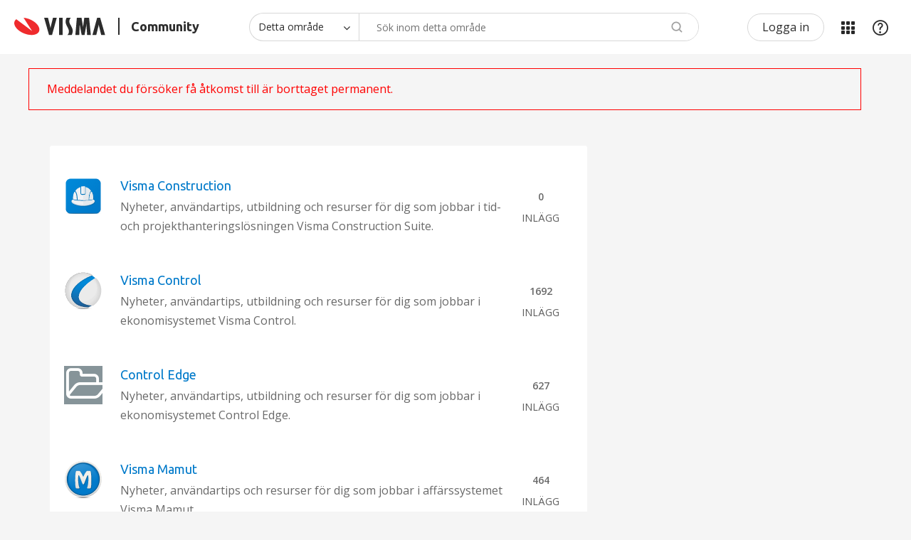

--- FILE ---
content_type: text/html;charset=UTF-8
request_url: https://community.visma.com/t5/Visma-Software-AB/ct-p/Visma_Software
body_size: 61488
content:
<!DOCTYPE html><html prefix="og: http://ogp.me/ns#" dir="ltr" lang="sv" class="no-js">
	<head>
	
	<title>
	Visma Software AB - Visma Community
</title>
	
	
	<!-- select2 dependencies -->
<script defer src="https://community.visma.com/html/@FE93B067ECCB721D796B08A9520CAEFC/assets/select2.full.min.js"></script>
<!--/select2 dependencies -->

<script>
    // Send page metadata to Data layer, IZ, HJ





    countryURL = 'https://community.visma.com/t5/Visma-Software-AB/ct-p/Visma_Software';
    console.log('countryURL=' + countryURL);

    const hassearched = 'false';








    var dataLayer = window.dataLayer = window.dataLayer || [];

    dataLayer.push({
        'countryCode': 'SE',
        'businessUnit': 'SE-SW',
        'products' : 'Visma_Software',
        'contentType' : 'CategoryPage.NodesList',
        'pageType' : 'CategoryPage-Visma_Software',
        'r_twelve' : 'Company',
        'userstate' : 'Anonymous'
    });

    // this gets used later on still
    const countryID = 'SE';
    const businessunitID = 'SE-SW';
    const categoryPageID = 'Visma_Software';
    const contentType = 'CategoryPage.NodesList';
    const pageType = 'CategoryPage-Visma_Software';
    const r_twelve = 'Company';
</script>

<meta name="countryCode" content="SE" />
<meta name="businessUnit" content="SE-SW" />
<meta name="products" content="Visma_Software" />
<meta name="pageType" content="CategoryPage-Visma_Software" />
<meta name="contentType" content="CategoryPage.NodesList" />
<meta name="r_twelve" content="Company" />



<!-- google optimize -->
<!-- anti-flicker snippet -->
<style>.async-hide{opacity: 0 !important}</style>
<script>
    (function(a,s,y,n,c,h,i,d,e){s.className+=' '+y;h.start=1*new Date;
    h.end=i=function(){s.className=s.className.replace(RegExp(' ?'+y),'')};
    (a[n]=a[n]||[]).hide=h;setTimeout(function(){i();h.end=null},c);h.timeout=c;})
    (window,document.documentElement,'async-hide','dataLayer',2000,
    {'OPT-NHC8FWV':true});
</script>
<script async src="https://www.googleoptimize.com/optimize.js?id=OPT-NHC8FWV" onerror="dataLayer.hide.end && dataLayer.hide.end()"></script>
<!--/google optimize -->

<!-- google tag manager -->
<script>(function(w,d,s,l,i){w[l]=w[l]||[];w[l].push({'gtm.start':
new Date().getTime(),event:'gtm.js'});var f=d.getElementsByTagName(s)[0],
j=d.createElement(s),dl=l!='dataLayer'?'&l='+l:'';j.async=true;j.src=
'https://www.googletagmanager.com/gtm.js?id='+i+dl;f.parentNode.insertBefore(j,f);
})(window,document,'script','dataLayer','GTM-M8FGNWX');</script>
<!--/google tag manager -->


<!-- favicon -->
<link rel="icon" type="image/png" href="https://community.visma.com/html/@A318D5A23BA2C564C9CD9487D409F86B/assets/favicon-16x16.png" sizes="16x16" />
<link rel="icon" type="image/png" href="https://community.visma.com/html/@115D160F5E0B75B2F147854BDCE5AC5E/assets/favicon-32x32.png" sizes="32x32" />
<link rel="icon" type="image/png" href="https://community.visma.com/html/@444A84BAA1B11442B83F5B45AFF74874/assets/favicon-96x96.png" sizes="96x96" />
<link rel="icon" type="image/png" href="https://community.visma.com/html/@8F45B3F9F2EC265D13D6BE98FC430A16/assets/favicon-192x192.png" sizes="192x192" />
<!--/favicon -->

<meta name="google-site-verification" content="g3U5eTq1T4YilaQz6sJgIqGcqLSwfYUMSB9lrXYTag0" />

<!-- eloqua -->
<!-- eloqua script -->
<script type="text/javascript">
    var _elqQ = _elqQ || [];
    _elqQ.push(['elqSetSiteId', '1343588892']);
    _elqQ.push(['elqTrackPageView']);
    _elqQ.push(['elqGetCustomerGUID']);
    _elqQ.push(['elqUseFirstPartyCookie', 'tracking.visma.com']);
    _elqQ.push(['elqOptStatus']);
    (function() {
        function async_load() {
            var s = document.createElement('script'); s.type = 'text/javascript';
            s.async = true; s.src = '//img.en25.com/i/elqCfg.min.js';
            var x = document.getElementsByTagName('script')[0];
            x.parentNode.insertBefore(s, x);
        }
        if (window.addEventListener) window.addEventListener('DOMContentLoaded', async_load, false);
        else if (window.attachEvent) window.attachEvent('onload', async_load);
    })();
</script>
<!--/eloqua script -->


	
	
	
	<meta content="Visma Software AB är en ledande leverantör inom affärs- och ekonomisystem för medelstora och stora företag samt organisationer i Sverige och Norden." name="description"/><meta content="width=device-width, initial-scale=1.0" name="viewport"/><meta content="text/html; charset=UTF-8" http-equiv="Content-Type"/><link href="https://community.visma.com/t5/Visma-Software-AB/ct-p/Visma_Software" rel="canonical"/>
	<meta content="Visma Community" property="og:site_name"/><meta content="website" property="og:type"/><meta content="https://community.visma.com/t5/Visma-Software-AB/ct-p/Visma_Software" property="og:url"/><meta content="Visma Software AB är en ledande leverantör inom affärs- och ekonomisystem för medelstora och stora företag samt organisationer i Sverige och Norden." property="og:description"/><meta content="Visma Software AB" property="og:title"/>
	
	
	
<style type="text/css">@charset "UTF-8";@import url(https://fonts.googleapis.com/css2?family=Ubuntu:wght@300;400;500;700&display=swap);@import url(https://fonts.googleapis.com/css2?family=Open+Sans:wght@300;400;600;700;800&display=swap);html{font-family:sans-serif;-ms-text-size-adjust:100%;-webkit-text-size-adjust:100%}body{margin:0}section{display:block}a{background-color:transparent}b{font-weight:700}img{border:0}input,select{color:inherit;font:inherit;margin:0}select{text-transform:none}input[type=submit]{-webkit-appearance:button}input::-moz-focus-inner{border:0;padding:0}input{line-height:normal}input[type=checkbox]{box-sizing:border-box;padding:0}table{border-collapse:collapse;border-spacing:0}td,th{padding:0}*{-webkit-box-sizing:border-box;-moz-box-sizing:border-box;box-sizing:border-box}:after,:before{-webkit-box-sizing:border-box;-moz-box-sizing:border-box;box-sizing:border-box}html{font-size:10px}body{font-family:"Open Sans",sans-serif;font-size:16px;line-height:1.71428571;color:#696969;background-color:#f5f5f5}input,select{font-family:inherit;font-size:inherit;line-height:inherit}a{color:#007aca;text-decoration:none}img{vertical-align:middle}h3{font-family:"Open Sans",sans-serif;font-weight:600;line-height:1.2;color:inherit}h3{margin-top:27px;margin-bottom:13.5px}h3{font-size:20px}p{margin:0 0 13.5px}ul{margin-top:0;margin-bottom:13.5px}.lia-content ul{padding-left:0;list-style:none}.lia-content{margin-right:auto;margin-left:auto;padding-left:15px;padding-right:15px}.lia-content:after,.lia-content:before{content:" ";display:table}.lia-content:after{clear:both}.lia-quilt-row{margin-left:-15px;margin-right:-15px}.lia-quilt-row:after,.lia-quilt-row:before{content:" ";display:table}.lia-quilt-row:after{clear:both}.lia-quilt-column-08,.lia-quilt-column-16,.lia-quilt-column-24{position:relative;min-height:1px;padding-left:15px;padding-right:15px}@media (min-width:992px){.lia-quilt-column-08,.lia-quilt-column-16,.lia-quilt-column-24{float:left}.lia-quilt-column-08{width:33.33333333%}.lia-quilt-column-16{width:66.66666667%}.lia-quilt-column-24{width:100%}}table{background-color:transparent}th{text-align:left}.lia-list-wide{width:100%;max-width:100%;margin-bottom:27px}.lia-list-wide>tbody>tr>td,.lia-list-wide>thead>tr>th{padding:15px;line-height:1.71428571;vertical-align:top;border-top:1px solid #e8e8e8}.lia-list-wide>thead>tr>th{vertical-align:bottom;border-bottom:2px solid #e8e8e8}.lia-list-wide>thead:first-child>tr:first-child>th{border-top:0}label{display:inline-block;max-width:100%;margin-bottom:5px;font-weight:700}input[type=checkbox]{margin:4px 0 0;line-height:normal}.lia-content input[type=text],.lia-content select,.lia-form-type-text{display:block;width:100%;height:40px;padding:6px 12px;font-size:16px;line-height:1.71428571;color:#696969;background-color:#fff;background-image:none;border:1px solid #c4c4c4;border-radius:2px;-webkit-box-shadow:inset 0 1px 1px rgba(0,0,0,.075);box-shadow:inset 0 1px 1px rgba(0,0,0,.075)}.lia-content input[type=text]::-moz-placeholder,.lia-content select::-moz-placeholder,.lia-form-type-text::-moz-placeholder{color:#a9a9a9;opacity:1}.lia-content input[type=text]:-ms-input-placeholder,.lia-content select:-ms-input-placeholder,.lia-form-type-text:-ms-input-placeholder{color:#a9a9a9}.lia-content input[type=text]::-webkit-input-placeholder,.lia-content select::-webkit-input-placeholder,.lia-form-type-text::-webkit-input-placeholder{color:#a9a9a9}.lia-panel-tooltip-wrapper{position:absolute;top:0;left:0;z-index:1060;display:none;max-width:276px;padding:1px;font-family:"Open Sans",sans-serif;font-style:normal;font-weight:400;letter-spacing:normal;line-break:auto;line-height:1.71428571;text-align:left;text-align:start;text-decoration:none;text-shadow:none;text-transform:none;white-space:normal;word-break:normal;word-spacing:normal;word-wrap:normal;font-size:16px;background-color:#fff;background-clip:padding-box;border:1px solid #ccc;border:1px solid rgba(0,0,0,.2);border-radius:5px;-webkit-box-shadow:0 5px 10px rgba(0,0,0,.2);box-shadow:0 5px 10px rgba(0,0,0,.2)}.lia-panel-tooltip-wrapper.lia-tooltip-pos-bottom-left{margin-top:10px}.lia-panel-tooltip-wrapper .content{padding:9px 14px}.lia-panel-tooltip-wrapper>.lia-tooltip-arrow,.lia-panel-tooltip-wrapper>.lia-tooltip-arrow:after{position:absolute;display:block;width:0;height:0;border-color:transparent;border-style:solid}.lia-panel-tooltip-wrapper>.lia-tooltip-arrow{border-width:11px}.lia-panel-tooltip-wrapper>.lia-tooltip-arrow:after{border-width:10px;content:""}.lia-panel-tooltip-wrapper.lia-tooltip-pos-bottom-left>.lia-tooltip-arrow{left:50%;margin-left:-11px;border-top-width:0;border-bottom-color:#999;border-bottom-color:rgba(0,0,0,.25);top:-11px}.lia-panel-tooltip-wrapper.lia-tooltip-pos-bottom-left>.lia-tooltip-arrow:after{content:" ";top:1px;margin-left:-10px;border-top-width:0;border-bottom-color:#fff}@-ms-viewport{width:device-width}@media (max-width:767px){.lia-list-wide thead{display:none!important}}@font-face{font-family:FontAwesome;src:url('/html/assets/fonts/fontawesome-webfont.eot?v=4.3.0');src:url('/html/assets/fonts/fontawesome-webfont.eot?#iefix&v=4.3.0') format('embedded-opentype'),url('/html/assets/fonts/fontawesome-webfont.woff2?v=4.3.0') format('woff2'),url('/html/assets/fonts/fontawesome-webfont.woff?v=4.3.0') format('woff'),url('/html/assets/fonts/fontawesome-webfont.ttf?v=4.3.0') format('truetype'),url('/html/assets/fonts/fontawesome-webfont.svg?v=4.3.0#fontawesomeregular') format('svg');font-weight:400;font-style:normal}.lia-fa{display:inline-block;font:normal normal normal 16px/1 FontAwesome;font-size:inherit;text-rendering:auto;-webkit-font-smoothing:antialiased;-moz-osx-font-smoothing:grayscale;transform:translate(0,0)}.lia-quilt-column-side-content>.lia-quilt-column-alley-right{display:-webkit-box;display:-ms-flexbox;display:-webkit-flex;display:flex;-webkit-box-flex:1 auto;-webkit-flex:1 auto;-ms-flex:1 auto;flex:1 auto;-webkit-flex-wrap:wrap;-ms-flex-wrap:wrap;flex-wrap:wrap;justify-content:space-between}@media screen and (max-width:991px){body{position:relative;width:100%}}.t-data-grid.t-data-grid.t-data-grid{font-family:"Open Sans",sans-serif}.lia-content{min-width:320px}.lia-page>center{text-align:left}.lia-content{padding-left:0;padding-right:0}.lia-quilt-row{margin-left:0;margin-right:0}@media screen and (max-width:991px){.lia-quilt-row>.lia-quilt-column{padding-left:0;padding-right:0}}.lia-quilt-row>.lia-quilt-column:first-child{padding-left:0}.lia-quilt-row>.lia-quilt-column:last-child{padding-right:0}@media screen and (min-width:992px){.lia-top-quilt>.lia-quilt-row-main>.lia-quilt-column{padding-left:15px;padding-right:15px}.lia-top-quilt>.lia-quilt-row-main>.lia-quilt-column:first-child{padding-left:30px}.lia-top-quilt>.lia-quilt-row-main>.lia-quilt-column:last-child{padding-right:30px}}.lia-top-quilt>.lia-quilt-row-main>.lia-quilt-column>.lia-quilt-column-alley{margin-bottom:30px}@media screen and (max-width:991px){.lia-top-quilt>.lia-quilt-row-main>.lia-quilt-column>.lia-quilt-column-alley{margin-bottom:15px}}@media screen and (max-width:767px){.lia-top-quilt>.lia-quilt-row-main>.lia-quilt-column>.lia-quilt-column-alley{margin-bottom:0;margin-top:0}}.lia-top-quilt>.lia-quilt-row-footer{background-color:#fff;border-top:1px solid #c4c4c4;margin-top:-1px}.lia-mark-empty.lia-quilt-column-single{display:none}.CategoryPage .lia-quilt-row-main>.lia-quilt-column-single>.lia-quilt-column-alley{background-color:inherit;padding:0}.hidden,.lia-js-hidden{display:none!important}.lia-data-cell-primary{white-space:normal;word-break:break-word;word-wrap:break-word}.lia-mark-empty{display:none}.lia-button{display:inline-block;margin-bottom:0;font-weight:700;text-align:center;vertical-align:middle;touch-action:manipulation;background-image:none;border:1px solid transparent;white-space:nowrap;padding:6px 12px;font-size:16px;line-height:26px;border-radius:3px}.lia-button-wrapper .lia-button{min-width:120px}.lia-button-secondary{color:#007aca;background-color:transparent;border-color:#007aca}.lia-button-secondary:after,.lia-button-secondary:before{color:#007aca}.lia-button{border-radius:3px}.user-navigation-settings-drop-down{display:none}.lia-content input[type=text]::-moz-placeholder,.lia-content select::-moz-placeholder,.lia-form-type-text::-moz-placeholder{color:#a9a9a9;opacity:1;font-weight:300}.lia-content input[type=text]:-ms-input-placeholder,.lia-content select:-ms-input-placeholder,.lia-form-type-text:-ms-input-placeholder{color:#a9a9a9;font-weight:300}.lia-content input[type=text]::-webkit-input-placeholder,.lia-content select::-webkit-input-placeholder,.lia-form-type-text::-webkit-input-placeholder{color:#a9a9a9;font-weight:300}@media screen and (max-width:991px){.lia-content input[type=text],.lia-content select,.lia-form-type-text{font-size:16px!important}}.lia-content label{font-weight:400}.lia-content select{max-width:100%;white-space:nowrap}.lia-content label{font-size:16px;font-weight:700}@media screen and (max-width:767px){.help-icon{font-size:18px}}.lia-fa{color:#747474}.lia-fa.lia-img-icon-category:before{content:"\f115"}.lia-fa.lia-img-icon-help:before{content:"\f05a"}@media screen and (max-width:767px){.messageCountColumn.lia-data-cell-secondary{white-space:nowrap}.messageCountColumn.lia-data-cell-secondary:before{color:#747474;content:"\f0e5";display:inline-block;font:normal normal normal 14px/1 FontAwesome;font-size:14px;-moz-osx-font-smoothing:grayscale;-webkit-font-smoothing:antialiased;margin-right:.13em;text-rendering:auto;transform:translate(0,0)}}.boardIconColumn .board-icon>.lia-fa-icon{border-radius:50%;height:50px;text-align:center;width:50px;vertical-align:top}.boardIconColumn .board-icon>.lia-fa-icon:before{background-size:25px;color:#fff;font-size:25px;line-height:50px}@media screen and (max-width:991px){.boardIconColumn .board-icon>.lia-fa-icon{height:36px;width:36px}.boardIconColumn .board-icon>.lia-fa-icon:before{background-size:18px;font-size:18px;line-height:36px}}.boardIconColumn .lia-fa-category{background-color:#869499;padding-left:3px}.lia-view-all{border-bottom-right-radius:2px;border-bottom-left-radius:2px;background-color:#fff;border-top:1px solid #c4c4c4;padding:8.5px 15px}.lia-view-all{margin-bottom:-20px;margin-left:-20px;margin-right:-20px;margin-top:20px}.BoardList>.t-data-grid{background-color:#fff;border-radius:3px}.lia-panel-tooltip-wrapper{margin:20px;max-width:276px;padding:0;position:relative;width:276px}.lia-panel-tooltip-wrapper.lia-content{min-width:0}.lia-panel-tooltip-wrapper.lia-tooltip-pos-bottom-left{margin-left:25px}.lia-panel-tooltip-wrapper .content{max-width:100%;padding:20px}.lia-data-cell-date,.lia-data-cell-icon,.lia-data-cell-integer{width:1%}.lia-data-cell-integer{text-align:center}.lia-list-wide{margin-bottom:0;margin-top:-1px}.lia-list-wide tbody>tr>td{border-top:1px solid #e8e8e8;vertical-align:middle}@media screen and (max-width:767px){.lia-list-wide>tbody>tr:first-child>td{border-top:0}.lia-list-wide>tbody>tr>td{padding-left:0}.lia-list-wide>tbody>tr>td:first-child{padding-left:10px}.lia-list-wide>tbody>tr>td+td:last-child{padding-right:0;text-align:right}}.BoardList thead{display:none}.lia-list-wide>thead>tr>th{border-bottom:0;color:#696969;font-size:14px;font-weight:600;padding-bottom:5px;padding-top:5px;text-transform:uppercase;white-space:nowrap}.lia-list-wide>tbody>tr>td,.lia-list-wide>thead>tr>th{padding-left:7.5px;padding-right:7.5px}.lia-list-wide>tbody>tr>td:first-child,.lia-list-wide>thead>tr>th:first-child{padding-left:15px}.lia-list-wide>tbody>tr>td:last-child,.lia-list-wide>thead>tr>th:last-child{padding-right:15px}.lia-list-wide .t-first>td{border-top:0}.board-description,.lia-list-wide{font-size:16px;font-weight:300;line-height:1.71428571}.lia-content h3{margin:0}.lia-content .lia-message-read.lia-message-read.lia-link-navigation{font-weight:300}.lia-content .lia-message-unread.lia-message-unread.lia-link-navigation{font-weight:400}.local-date,.local-time{white-space:nowrap}@media screen and (max-width:767px){.lia-data-cell-secondary,.lia-data-cell-tertiary{font-size:14px}}.board-description,.lia-list-wide{font-size:16px;font-weight:300;line-height:1.71428571}.lia-count-label,.lia-recent-message-count-label{color:#5d5d5d;font-size:11px;font-weight:400;text-transform:uppercase}@media screen and (max-width:767px){.lia-count-label,.lia-recent-message-count-label{display:none}}.lia-recent-message-count{font-size:18px;font-weight:600}@media screen and (max-width:767px){.lia-recent-message-count{font-size:16px;font-weight:300}}.lia-user-avatar-message{width:60px}.lia-component-quilt-header{background-color:#fff}.UserNavigation .lia-user-avatar-message{height:30px;width:30px}.lia-header-actions .lia-component-users-widget-menu,.lia-header-actions .lia-header-nav-component-widget,.lia-header-actions .lia-search-toggle,.lia-header-actions>.lia-component-help-action-faq,.lia-header-actions>.login-link{float:right;line-height:30px;padding:10px 20px}@media screen and (max-width:767px){.lia-header-actions .lia-component-users-widget-menu,.lia-header-actions .lia-header-nav-component-widget,.lia-header-actions .lia-search-toggle,.lia-header-actions>.lia-component-help-action-faq,.lia-header-actions>.login-link{height:50px;line-height:30px;margin:0;text-align:center;white-space:nowrap;width:25%}}.lia-header-actions .lia-header-nav-component-widget{padding:0}.lia-header-actions .lia-header-nav-component-widget .lia-notification-feed-page-link,.lia-header-actions .lia-header-nav-component-widget .private-notes-link{display:block;padding:10px 20px}.lia-header-actions .lia-header-nav-component-widget .lia-notification-feed-page-link:before,.lia-header-actions .lia-header-nav-component-widget .private-notes-link:before{line-height:30px}.board-title{padding-bottom:5px}.NodeListTaplet tbody>tr>td:last-child{padding-right:30px}@media screen and (max-width:991px){.NodeListTaplet tbody>tr>td:last-child{padding-right:55px;text-align:right}}.NodeListTaplet .boardIconColumn:first-child{padding-left:30px;padding-right:15px}@media screen and (max-width:991px){.NodeListTaplet .boardIconColumn:first-child{padding-left:15px;padding-right:7.5px}}.BoardList .lia-count-label,.BoardList .lia-recent-message-count-label{display:block;min-width:75px;padding-top:5px}@media screen and (max-width:767px){.BoardList .lia-count-label,.BoardList .lia-recent-message-count-label{display:none}}.board-title .lia-link-navigation{color:#696969;font-size:20px;font-weight:600}.SearchForm.lia-form-inline{display:table;width:100%}.lia-search-input-wrapper{display:table-cell;vertical-align:top;width:100%}.lia-search-input-user.lia-search-input-user.lia-search-input-user,.search-input.search-input.search-input{font-size:16px;height:46px;padding-left:46px;width:100%}.lia-search-input-user.lia-search-input-user.lia-search-input-user::-ms-clear,.search-input.search-input.search-input::-ms-clear{display:none}.search-input.search-input.search-input{border-bottom-left-radius:0;border-top-left-radius:0}@media screen and (max-width:767px){.search-input.search-input.search-input{border-left:0;border-radius:0}}.lia-button-wrapper-searchForm-action .lia-button-searchForm-action{background-color:transparent;background-image:url("data:image/svg+xml;charset=utf8,%3Csvg xmlns='http://www.w3.org/2000/svg' viewBox='0 0 21.4 21'%3E%3Cg fill=' %23747474 ' fill-rule='evenodd' stroke=' %23747474 '%3E%3Ccircle cx='8' cy='8' r='7.5' fill='none' /%3E%3Cpath d='M14.24 13.15l6.85 6.17c.38.35.4.94.05 1.34-.34.4-.94.43-1.33.07l-6.9-6.2c.48-.4.92-.85 1.32-1.38z'/%3E%3C/g%3E%3C/svg%3E");background-position:center;background-repeat:no-repeat;background-size:22px;border:0;height:46px;min-width:0;position:absolute;text-indent:-9999px;width:46px;z-index:3}.lia-button-wrapper-searchForm-action .lia-button-searchForm-action{background-color:transparent;border:0;border-color:transparent;box-shadow:none}.lia-search-granularity-wrapper{border-bottom-left-radius:2px;border-top-left-radius:2px;background-color:#e8e8e8;display:block;position:relative}.lia-search-granularity-wrapper:before{color:#747474;content:"\f107";display:inline-block;font:normal normal normal 16px/1 FontAwesome;font-size:16px;font-size:inherit;-moz-osx-font-smoothing:grayscale;-webkit-font-smoothing:antialiased;margin-right:4px;text-rendering:auto;transform:translate(0,0)}.lia-search-granularity-wrapper:before{font-size:16px;margin-right:0;position:absolute;right:12px;top:15px;z-index:3}.lia-search-granularity-wrapper .lia-search-form-granularity{-webkit-appearance:none;-moz-appearance:none;appearance:none;border-bottom-right-radius:0;border-top-right-radius:0;background-color:transparent;border-right:0;box-shadow:none;display:table-cell;height:46px;line-height:1.71428571;padding-right:36px;position:relative;vertical-align:top;width:auto;z-index:4}.lia-search-granularity-wrapper .lia-search-form-granularity::-ms-expand{display:none}@media screen and (max-width:767px){.lia-search-granularity-wrapper .lia-search-form-granularity{display:none}}.lia-search-granularity-wrapper .lia-search-form-granularity:-moz-focusring{color:transparent;text-shadow:0 0 0 #747474}.lia-cancel-search{display:inline-block;margin-bottom:0;font-weight:700;text-align:center;vertical-align:middle;touch-action:manipulation;background-image:none;border:1px solid transparent;white-space:nowrap;padding:6px 12px;font-size:16px;line-height:26px;border-radius:3px;border:1px solid #c4c4c4;border-left:0;border-radius:0;border-right:0;height:46px;padding-bottom:10px;padding-top:10px}@media screen and (min-width:767px){.lia-cancel-search{display:none}}.all-results-for-synonym-search,.do-you-mean-link,.search-instead-for-link,.show-results-for-link,.synonym-search-instead-for-link{font-style:italic}.do-you-mean-link,.search-instead-for-link,.synonym-search-instead-for-link{font-weight:700}.spell-check-showing-result{font-size:16px;margin-bottom:2px}.spell-check-and-synonym-search-instead,.spell-check-do-you-mean,.spell-check-search-instead,.spell-check-showing-result,.synonym-search-instead{display:none}.lia-component-quilt-header .lia-component-common-widget-search-form{padding-bottom:20px}@media screen and (max-width:767px){.lia-component-quilt-header .lia-component-common-widget-search-form{float:right;padding:0}.lia-component-quilt-header .lia-component-common-widget-search-form .lia-form-inline.SearchForm{display:none}}@media screen and (max-width:767px){.lia-component-quilt-header .lia-component-common-widget-search-form .lia-search-form-granularity{display:none}}.lia-list-wide{border-bottom:1px solid #c4c4c4;border-top:1px solid #c4c4c4}.lia-list-wide .lia-data-cell-icon:first-child{font-size:16px;padding-top:15px}@media screen and (max-width:767px){.lia-list-wide .lia-list-row{border-top:1px solid #e8e8e8;clear:both;display:block;padding:20px;position:relative}.lia-list-wide .lia-list-row:after,.lia-list-wide .lia-list-row:before{content:" ";display:table}.lia-list-wide .lia-list-row:after{clear:both}.lia-list-wide .lia-list-row.t-first{border-top:0}.lia-list-wide .lia-list-row .lia-data-cell-primary{clear:both;float:none;padding-right:0;width:100%}.lia-list-wide .lia-list-row>td{border-top:0;padding:0;padding-right:5px;text-align:left;width:auto}.lia-list-wide .lia-list-row>td:first-child{padding-left:0}.lia-list-wide .lia-list-row>td:first-child.boardIconColumn{font-size:16px;left:20px;position:absolute;top:0}.lia-list-wide .lia-list-row>td+td+td:last-child{text-align:left}.BoardList .lia-list-wide .lia-list-row{padding-left:66px}.lia-list-wide div,.lia-list-wide td{display:inline-block}.lia-list-wide .boardTitleColumn{clear:both;display:block;float:none;padding-bottom:5px;padding-right:0;width:100%}.lia-list-wide .boardTitleColumn:after,.lia-list-wide .boardTitleColumn:before{content:" ";display:table}.lia-list-wide .boardTitleColumn:after{clear:both}.lia-list-wide .lia-data-cell-secondary.lia-data-cell-integer{float:right;padding-left:16px;padding-right:0;white-space:nowrap}}@media screen and (max-width:767px){.lia-data-cell-primary.lia-data-cell-text{width:100%}}.lia-message-item{position:relative}.UserLoginPage .lia-header-actions .login-link{display:none}.lia-community-hero-icons{text-align:center;white-space:nowrap}.lia-community-hero-icons .lia-user-navigation-sign-in{text-align:center}.lia-community-hero-icons .lia-user-navigation-sign-in .lia-media-top-image-contributors .lia-media-image-contributor-avatar-wrapper,.lia-community-hero-icons .lia-user-navigation-sign-in .lia-user-avatar,.lia-media-top-image-contributors .lia-community-hero-icons .lia-user-navigation-sign-in .lia-media-image-contributor-avatar-wrapper{display:none}.lia-community-hero-icons .lia-user-navigation-sign-in .login-link{color:#fff;display:block}.lia-community-hero-icons .lia-user-navigation-sign-in .login-link:before{color:#fff;content:'';display:inline-block;font:normal normal normal 36px/1 FontAwesome;font-size:36px;-moz-osx-font-smoothing:grayscale;-webkit-font-smoothing:antialiased;text-rendering:auto;transform:translate(0,0)}[dir=rtl] .lia-community-hero-icons .lia-user-navigation-sign-in .login-link:before{-webkit-transform:scale(-1,1);-ms-transform:scale(-1,1);transform:scale(-1,1)}.lia-community-hero-icons .lia-user-navigation-sign-in .login-link:before{background:url("data:image/svg+xml;charset=utf8,%3Csvg xmlns='http://www.w3.org/2000/svg' viewBox='0 0 35 35'%3E%3Cg fill=' %23fff ' stroke=' %23fff '%3E%3Ccircle cx='17.6' cy='17.6' r='15' fill='none' stroke-width='2.1'/%3E%3Ccircle cx='17.6' cy='12.7' r='4'/%3E%3Cpath stroke-width='1.3' d='M12.4 25c-.2-.2-.4-.2-.4-.4 0-1 0-2 0-3 0-1.6 1.3-3.6 2.6-3.6 1.2.9 3 .9 3 .9s2.4-.1 3.1-.9c1.2.1 2.5 1.7 2.5 3.7 0 1 0 1.9 0 2.9 0 .3-.1.4-.3.5-1.7 1.5-9 1.5-10.6-.22z' stroke-linejoin='round'/%3E%3C/g%3E%3C/svg%3E") center no-repeat;background-size:36px 36px;content:'';height:100%;padding:18px;width:100%}.lia-community-hero-icons .lia-user-navigation-sign-in .login-link:before{display:block;height:36px;width:36px;opacity:.65}.lia-community-hero-icons .lia-user-navigation-sign-in .login-link:active,.lia-community-hero-icons .lia-user-navigation-sign-in .login-link:focus,.lia-community-hero-icons .lia-user-navigation-sign-in .login-link:hover{opacity:1;text-decoration:none}.lia-community-hero-icons .lia-user-navigation-sign-in .login-link:active:before,.lia-community-hero-icons .lia-user-navigation-sign-in .login-link:focus:before,.lia-community-hero-icons .lia-user-navigation-sign-in .login-link:hover:before{opacity:1}.lia-community-hero-icons .lia-component-notes-widget-summary-modern,.lia-community-hero-icons .lia-component-notificationfeed-widget-indicator,.lia-community-hero-icons .lia-component-users-widget-menu{display:inline-block;float:none;margin-right:0;position:relative;vertical-align:top}.lia-community-hero-icons .lia-notification-feed-page-link:before,.lia-community-hero-icons .private-notes-link:before{color:#fff;font-size:24px;margin-right:0}.lia-community-hero-icons .lia-component-users-widget-menu{padding-top:10px;margin-left:100px;margin-right:100px}@media screen and (max-width:767px){.lia-community-hero-icons .lia-component-users-widget-menu{margin-left:65px;margin-right:65px}}.lia-community-hero-icons .view-profile-link{color:#fff;padding-top:5px;text-decoration:none}.lia-message-view-hide-avatar .lia-user-avatar-message{display:none}.lia-message-list-for-query.lia-message-view-no-avatar .UserAvatar .lia-user-avatar-message{display:none}.lia-message-list-for-query .lia-message-view-syndication-message-view .UserAvatar .lia-user-avatar-message,.lia-message-list-for-query .lia-message-view-syndication-message-view-card .UserAvatar .lia-user-avatar-message{width:36px;height:36px;border-radius:50%;margin-right:16px}.lia-page>center{text-align:left}.lia-mentions-block .lia-list-standard.lia-mentions-user-list .lia-user-avatar-message{max-width:25px;max-height:25px}.lia-mentions-gte-v2-block .lia-list-standard.lia-mentions-gte-v2-result-list .lia-user-avatar-message{max-width:24px;max-height:24px}.lia-component-messages-column-message-product-and-avatar .UserAvatar .lia-user-avatar-message{max-height:55px;max-width:55px}@media screen and (max-width:767px){.lia-component-messages-column-message-product-and-avatar .UserAvatar .lia-user-avatar-message{max-height:44px;max-width:44px}}.lia-note-search .lia-user-avatar-message,.lia-notes-list .lia-user-avatar-message{height:25px;width:25px}.lia-notes-tab-message.lia-notes-tab-inbox .lia-user-avatar-message{height:40px;width:40px}.lia-product-display .lia-user-avatar-message{display:block;height:100%;position:relative;width:55px}.lia-product-display .lia-user-avatar-message>img{width:64px}.lia-product-display .lia-user-avatar-message .lia-img-product{display:block;height:auto;width:55px}@media screen and (max-width:767px){.lia-product-display .lia-user-avatar-message .lia-img-product{width:44px}}.lia-product-display .lia-user-avatar-message .lia-fa-board:before{font-size:40px}.lia-component-quilt-treatment-profile-header .lia-quilt-row-main .lia-user-avatar-message{height:40px;margin-right:5px;width:40px}.lia-component-quilt-treatment-profile-header .lia-quilt-column-treatment-hovercard-container .lia-user-avatar-message{width:50px;height:50px}.do-you-mean-link,.search-instead-for-link{font-style:italic}.lia-component-discussion-syndication-widget-message-list .lia-message-view-hide-avatar .lia-user-avatar-message{display:none}.lia-component-discussion-syndication-widget-message-list .lia-message-view-wrapper .UserAvatar .lia-user-avatar-message{width:36px;height:36px;border-radius:50%}.lia-page>center{text-align:left}.lia-button{border:0;border-radius:100px;display:inline-block;font-family:inherit;font-size:14px;font-weight:600;line-height:normal}.lia-button.lia-button-secondary{box-shadow:0 1px 2px 0 #dedede;background:0 0;border:1px solid #d7d7d7;color:#252626}.lia-button-wrapper.lia-button-wrapper-secondary.lia-button-wrapper-searchForm-action{width:95%!important}@font-face{font-family:CustomIcons;src:url("/html/assets/CustomIcons.woff") format("woff"),url("/html/assets/CustomIcons.ttf") format("truetype"),url("/html/assets/CustomIcons.svg#CustomIcons") format("svg");font-style:normal;font-weight:400}.boardIconColumn .board-icon>.lia-fa-icon{border-radius:50%;height:40px;text-align:center;width:40px;vertical-align:top}.boardIconColumn .board-icon>.lia-fa-icon:before{background-size:20px;color:#fff;font-size:20px;line-height:40px}html{text-rendering:optimizeLegibility;-webkit-font-smoothing:antialiased;-moz-osx-font-smoothing:grayscale}.lia-page{overflow-x:hidden}.lia-content{background:#f5f5f5;margin:0 auto;max-width:100%}.lia-quilt-row.lia-quilt-row-main{margin-right:auto;margin-left:auto}@media screen and (min-width:480px){.lia-quilt-row.lia-quilt-row-main{max-width:100%}}@media screen and (min-width:768px){.lia-quilt-row.lia-quilt-row-main{max-width:100%}}@media screen and (min-width:992px){.lia-quilt-row.lia-quilt-row-main{max-width:970px}}@media screen and (min-width:1200px){.lia-quilt-row.lia-quilt-row-main{max-width:1200px}}.lia-quilt-row-header-bottom{padding-left:0;padding-right:0}@media screen and (min-width:992px){.lia-quilt-row-header-bottom{padding-left:30px;padding-right:30px}}@media screen and (max-width:767px){.lia-quilt-row-header-bottom{padding-left:5px;padding-right:5px}}.lia-quilt-row-header-feedback{margin-right:auto;margin-left:auto}.lia-quilt-row-header-feedback .lia-component-common-widget-page-feedback{margin-top:20px}@media screen and (min-width:480px){.lia-quilt-row-header-feedback{max-width:100%}}@media screen and (min-width:768px){.lia-quilt-row-header-feedback{max-width:100%}}@media screen and (min-width:992px){.lia-quilt-row-header-feedback{padding-left:0;padding-right:30px;max-width:970px}}@media screen and (min-width:1200px){.lia-quilt-row-header-feedback{padding-left:0;padding-right:30px;max-width:1200px}}.lia-quilt-column.lia-quilt-column-24.lia-quilt-column-single.lia-quilt-column-header-feedback-content,.lia-quilt-column.lia-quilt-column-24.lia-quilt-column-single.lia-quilt-column-header-navigation-content{min-height:0}@media screen and (max-width:991px){.lia-content .lia-top-quilt>.lia-quilt-row.lia-quilt-row-main{padding-left:15px;padding-right:15px}}body{font-family:"Open Sans",sans-serif;overflow-wrap:break-word;word-wrap:break-word}.t-data-grid.t-data-grid.t-data-grid{font-family:"Open Sans",sans-serif;margin-left:0;margin-right:0}.t-data-grid{padding:20px 40px}.board-description,.lia-list-wide,body{font-weight:400}h3{font-family:Ubuntu,sans-serif;font-weight:600}.lia-content .lia-message-read.lia-message-read.lia-link-navigation{font-weight:400}@media screen and (max-width:767px){.lia-quilt-row-header-top .lia-header-actions .lia-component-users-widget-menu .user-navigation-user-profile{padding:0!important;float:none!important}}img{transform:translateZ(0)}.t-data-grid.t-data-grid.t-data-grid{padding:0}.local-date,.local-time{font-size:14px;font-weight:400}@media screen and (max-width:767px){.lia-component-nodes-widget-child-node-list{margin-bottom:20px}}.visma-footer{padding:48px 24px}#footerwrapper .row{display:-webkit-box;display:-webkit-flex;display:-moz-flex;display:-ms-flexbox;display:flex;-webkit-flex-flow:row wrap;-moz-flex-flow:row wrap;-ms-flex-flow:row wrap;flex-flow:row wrap;width:100%}@media screen and (max-width:991px){#footerwrapper .row{-webkit-box-pack:center;-ms-flex-pack:center;-webkit-justify-content:center;-moz-justify-content:center;justify-content:center}}#footerwrapper .row .col-3{width:25%;margin-bottom:20px}@media screen and (max-width:991px){#footerwrapper .row .col-3{width:50%}}@media screen and (max-width:767px){#footerwrapper .row .col-3{width:100%}}#footerwrapper .row:after,#footerwrapper .row:before{clear:both;content:" ";display:table}#footerwrapper h3{color:#282828;font-family:"Open Sans",sans-serif;font-size:18px;font-weight:700;margin-bottom:20px}#footerwrapper p{color:#282828;font-family:"Open Sans",sans-serif;font-size:16px;font-weight:400;margin-bottom:10px}#footerwrapper p a{color:#282828;font-family:"Open Sans",sans-serif;font-size:16px;font-weight:400;margin-bottom:10px}.lia-top-quilt>.lia-quilt-row-footer{border-top:none;background-color:#f5f5f5}.visma-footer{position:relative}.visma-footer .footer{display:-webkit-box;display:-webkit-flex;display:-moz-flex;display:-ms-flexbox;display:flex;-webkit-box-align:center;-ms-flex-align:center;-webkit-align-items:center;-moz-align-items:center;align-items:center;-webkit-box-pack:end;-ms-flex-pack:end;-webkit-justify-content:flex-end;-moz-justify-content:flex-end;justify-content:flex-end}.visma-footer .footer lable{color:#2c2c2c;display:block;font-family:Ubuntu,sans-serif;font-size:18px;font-weight:400;margin-right:10px}.visma-footer .footer .custom-country-selector{background:0 0;border:1px solid #8a8a8a;margin:0;min-width:340px}.visma-footer .footer .custom-country-selector ul{bottom:53px;top:initial}@media screen and (max-width:767px){.visma-footer .footer{-webkit-flex-flow:row wrap;-moz-flex-flow:row wrap;-ms-flex-flow:row wrap;flex-flow:row wrap;-webkit-box-pack:start;-ms-flex-pack:start;-webkit-justify-content:flex-start;-moz-justify-content:flex-start;justify-content:flex-start}.visma-footer .footer .choose-region{margin-bottom:10px!important}.visma-footer .footer .custom-country-selector ul{max-width:unset;width:100%}}.choose-region{display:none}.visma-footer .footer #selected-country{display:none}.visma-footer .footer .custom-country-selector{padding-right:20px;min-width:auto}.visma-footer .footer .custom-country-selector ul{bottom:65px;margin-right:0;min-width:250px;right:0}.lia-quilt-layout-custom-header{background-color:transparent;margin-bottom:40px}.lia-quilt-layout-custom-header .lia-quilt-row-header-top{background-color:#fff}.lia-quilt-layout-custom-header .lia-quilt-row-header-top .lia-quilt-column-header-top-content>.lia-quilt-column-alley-single{display:-webkit-box;display:-webkit-flex;display:-moz-flex;display:-ms-flexbox;display:flex;-webkit-flex-flow:row nowrap;-moz-flex-flow:row nowrap;-ms-flex-flow:row nowrap;flex-flow:row nowrap;-webkit-box-align:center;-ms-flex-align:center;-webkit-align-items:center;-moz-align-items:center;align-items:center;-webkit-box-pack:justify;-ms-flex-pack:justify;-webkit-justify-content:space-between;-moz-justify-content:space-between;justify-content:space-between;max-width:1440px;padding:15px 20px;margin:0 auto;position:relative}@media screen and (max-width:991px){.lia-quilt-layout-custom-header .lia-quilt-row-header-top .lia-quilt-column-header-top-content>.lia-quilt-column-alley-single{-webkit-flex-flow:row wrap;-moz-flex-flow:row wrap;-ms-flex-flow:row wrap;flex-flow:row wrap;padding:15px 15px}}.lia-quilt-layout-custom-header .lia-quilt-row-header-top .lia-quilt-column-header-top-content>.lia-quilt-column-alley-single .custom-community-header-search{width:100%;margin-left:70px;margin-right:58px}@media screen and (min-width:992px) and (max-width:1199px){.lia-quilt-layout-custom-header .lia-quilt-row-header-top .lia-quilt-column-header-top-content>.lia-quilt-column-alley-single .custom-community-header-search{margin-left:45px;margin-right:30px}}@media screen and (max-width:991px){.lia-quilt-layout-custom-header .lia-quilt-row-header-top .lia-quilt-column-header-top-content>.lia-quilt-column-alley-single .custom-community-header-user-navigation{width:100%}}.lia-quilt-layout-custom-header .lia-quilt-row-header-top .lia-quilt-column-header-top-content>.lia-quilt-column-alley-single .custom-community-header-logo a{display:-webkit-box;display:-webkit-flex;display:-moz-flex;display:-ms-flexbox;display:flex;-webkit-box-align:center;-ms-flex-align:center;-webkit-align-items:center;-moz-align-items:center;align-items:center;-webkit-box-pack:justify;-ms-flex-pack:justify;-webkit-justify-content:space-between;-moz-justify-content:space-between;justify-content:space-between;position:relative;text-decoration:none;top:-1px;width:260px}@media screen and (max-width:767px){.lia-quilt-layout-custom-header .lia-quilt-row-header-top .lia-quilt-column-header-top-content>.lia-quilt-column-alley-single .custom-community-header-logo a{width:200px}}.lia-quilt-layout-custom-header .lia-quilt-row-header-top .lia-quilt-column-header-top-content>.lia-quilt-column-alley-single .custom-community-header-logo a img{width:128px}@media screen and (max-width:767px){.lia-quilt-layout-custom-header .lia-quilt-row-header-top .lia-quilt-column-header-top-content>.lia-quilt-column-alley-single .custom-community-header-logo a img{width:90px}}.lia-quilt-layout-custom-header .lia-quilt-row-header-top .lia-quilt-column-header-top-content>.lia-quilt-column-alley-single .custom-community-header-logo a span{display:inline-block;color:#2c2c2c;font-family:Ubuntu,sans-serif;font-size:18px;font-weight:600;height:100%;line-height:24px;position:relative}@media screen and (max-width:767px){.lia-quilt-layout-custom-header .lia-quilt-row-header-top .lia-quilt-column-header-top-content>.lia-quilt-column-alley-single .custom-community-header-logo a span{font-size:14px}}.lia-quilt-layout-custom-header .lia-quilt-row-header-top .lia-quilt-column-header-top-content>.lia-quilt-column-alley-single .custom-community-header-logo a span:before{content:"";background:#2c2c2c;display:inline-block;height:100%;left:-18px;line-height:24px;position:absolute;width:2px}@media screen and (max-width:991px){.lia-quilt-layout-custom-header .lia-quilt-row-header-top .lia-quilt-column-header-top-content>.lia-quilt-column-alley-single .custom-community-header-search{height:30px;margin:0;width:30px}.lia-quilt-layout-custom-header .lia-quilt-row-header-top .lia-quilt-column-header-top-content>.lia-quilt-column-alley-single #custom-search-toggle{font:0/0 a;position:relative;width:100%;height:100%;text-align:center}}.lia-quilt-layout-custom-header .lia-quilt-row-header-top .lia-quilt-column-header-top-content>.lia-quilt-column-alley-single .custom-community-header-user-navigation{display:-webkit-box;display:-webkit-flex;display:-moz-flex;display:-ms-flexbox;display:flex;-webkit-box-align:center;-ms-flex-align:center;-webkit-align-items:center;-moz-align-items:center;align-items:center;-webkit-box-pack:end;-ms-flex-pack:end;-webkit-justify-content:flex-end;-moz-justify-content:flex-end;justify-content:flex-end}@media screen and (max-width:991px){.lia-quilt-layout-custom-header .lia-quilt-row-header-top .lia-quilt-column-header-top-content>.lia-quilt-column-alley-single .custom-community-header-user-navigation{-webkit-box-pack:center;-ms-flex-pack:center;-webkit-justify-content:center;-moz-justify-content:center;justify-content:center;margin-top:10px}}.lia-quilt-layout-custom-header .lia-quilt-row-header-top .lia-quilt-column-header-top-content>.lia-quilt-column-alley-single .custom-community-header-user-navigation .custom-header-my-products.nine-dot-menu a#custom-header-my-products-toggle,.lia-quilt-layout-custom-header .lia-quilt-row-header-top .lia-quilt-column-header-top-content>.lia-quilt-column-alley-single .custom-community-header-user-navigation .lia-component-help-action-faq{margin-right:10px;margin:0 auto;text-align:center;width:46px;height:46px}.lia-quilt-layout-custom-message-layout .lia-quilt-row-message-main .lia-quilt-column-message-main-left .lia-component-author-avatar .lia-user-avatar-message{height:72px;width:72px;margin-bottom:10px}@media screen and (max-width:767px){.lia-quilt-layout-custom-message-layout .lia-quilt-row-message-main .lia-quilt-column-message-main-left .lia-component-author-avatar .lia-user-avatar-message{height:60px;width:60px}}.lia-component-nodes-widget-child-node-list .BoardList>.t-data-grid{padding:20px!important}.lia-component-nodes-widget-child-node-list .BoardList>.t-data-grid .messageCountColumn .lia-message-count,.lia-component-nodes-widget-child-node-list .BoardList>.t-data-grid .messageCountColumn .lia-message-count-label{font-size:14px}.BoardList .lia-list-wide{border:none}.BoardList .lia-list-wide tbody>tr>td{border:none}.BoardList .board-title .lia-link-navigation{color:#007aca;font-size:18px}.BoardList td.recentMessageTimeColumn{display:none}.BoardList .lia-recent-message-count-label{font-size:14px}.lia-list-wide>thead{display:none}@media screen and (min-width:767px){.lia-list-wide .lia-data-cell-secondary.lia-data-cell-integer{float:none}}.lia-component-quilt-header .lia-component-common-widget-search-form{padding-bottom:0;float:none}.lia-component-common-widget-search-form .SearchForm.lia-form-inline .lia-search-granularity-wrapper,.lia-component-common-widget-search-form .SearchForm.lia-form-inline .search-granularity,.lia-component-common-widget-search-form .SearchForm.lia-form-inline .search-input{background:#fff;box-shadow:none;height:40px;font-size:14px;font-weight:400}.lia-component-common-widget-search-form .SearchForm.lia-form-inline .lia-search-input-wrapper{position:relative}@media screen and (max-width:767px){.lia-component-common-widget-search-form .SearchForm.lia-form-inline .lia-search-input-wrapper{position:static}}.lia-component-common-widget-search-form .SearchForm.lia-form-inline .lia-search-input-wrapper .search-input{border-radius:0 24px 24px 0;border:1px solid #d7d7d7;box-shadow:none;color:#2c2c2c;outline:0;padding-left:24px;padding-right:24px}@media screen and (max-width:767px){.lia-component-common-widget-search-form .SearchForm.lia-form-inline .lia-search-input-wrapper .search-input{border-radius:0 24px 24px 0;padding-left:15px}}.lia-component-common-widget-search-form .SearchForm.lia-form-inline .lia-search-input-wrapper .search-input::-moz-placeholder{color:#737373;font-size:14px;font-weight:400}.lia-component-common-widget-search-form .SearchForm.lia-form-inline .lia-search-input-wrapper .search-input:-ms-input-placeholder{color:#737373;font-size:14px;font-weight:400}.lia-component-common-widget-search-form .SearchForm.lia-form-inline .lia-search-input-wrapper .search-input::-webkit-input-placeholder{color:#737373;font-size:14px;font-weight:400}.lia-component-common-widget-search-form .SearchForm.lia-form-inline .lia-search-granularity-wrapper{background:#fff;border:0;border-radius:24px 0 0 24px;border-right:0}.lia-component-common-widget-search-form .SearchForm.lia-form-inline .lia-search-granularity-wrapper:before{color:#2c2c2c;content:"\f107";top:13px}.lia-component-common-widget-search-form .SearchForm.lia-form-inline .lia-search-granularity-wrapper .search-granularity{background:0 0;border-radius:24px 0 0 24px;border:1px solid #d7d7d7;border-right:0;color:#2c2c2c;padding-right:30px}@media screen and (max-width:991px){.lia-component-common-widget-search-form .SearchForm.lia-form-inline .lia-search-granularity-wrapper{display:block}.lia-component-common-widget-search-form .SearchForm.lia-form-inline .lia-search-granularity-wrapper .search-granularity{display:table-cell;font-size:14px!important}}@media screen and (max-width:480px){.lia-component-common-widget-search-form .SearchForm.lia-form-inline .lia-search-granularity-wrapper{width:120px}}.lia-component-common-widget-search-form .SearchForm.lia-form-inline .lia-button-wrapper-searchForm-action{position:absolute;right:61px;top:1px;width:auto!important}@media screen and (max-width:767px){.lia-component-common-widget-search-form .SearchForm.lia-form-inline .lia-button-wrapper-searchForm-action{right:56px;top:21px}}.lia-component-common-widget-search-form .SearchForm.lia-form-inline .lia-button-wrapper-searchForm-action .lia-button-searchForm-action{background:#fff url("data:image/svg+xml;charset=utf8,%3Csvg width='18px' height='18px' viewBox='0 0 18 18' version='1.1' xmlns='http://www.w3.org/2000/svg' xmlns:xlink='http://www.w3.org/1999/xlink'%3E%3Cg id='Page-1' stroke='none' stroke-width='1' fill='none' fill-rule='evenodd'%3E%3Cg id='search-icon' transform='translate(1.399900, 1.500000)' stroke='%23a0a0a0' stroke-width='2'%3E%3Cline x1='14.985' y1='15' x2='11.985' y2='12' id='Path' stroke-linecap='round'%3E%3C/line%3E%3Ccircle id='Oval' cx='6.5' cy='6.5' r='6.5'%3E%3C/circle%3E%3C/g%3E%3C/g%3E%3C/svg%3E") no-repeat 50%/50%;background-size:16px;border-radius:0 24px 24px 0;box-shadow:none!important;border:0;height:38px;width:60px}@media screen and (max-width:767px){.lia-component-common-widget-search-form .SearchForm.lia-form-inline .lia-button-wrapper-searchForm-action .lia-button-searchForm-action{width:40px}}@media screen and (max-width:767px){.lia-component-quilt-header .lia-component-common-widget-search-form .lia-form-inline.SearchForm{display:table}.lia-component-quilt-header .lia-component-common-widget-search-form .lia-form-inline.SearchForm .lia-cancel-search{display:none}}.custom-community-header-user-navigation .login-link{border-radius:24px;border:1px solid #d7d7d7;color:#2c2c2c;margin-right:10px;padding:5px 20px;white-space:nowrap;text-decoration:none}@media screen and (min-width:767px){.custom-community-header-user-navigation .login-link{margin-left:10px}}.custom-community-header-user-navigation .lia-component-help-action-faq{display:inline-block;font:0/0 a;margin:0!important;text-decoration:none}.custom-community-header-user-navigation .lia-component-help-action-faq:after{color:#2c2c2c;content:"\e919";display:inline-block;font-family:CustomIcons;font-size:22px;line-height:24px;position:relative;top:12px}.custom-community-header-user-navigation .lia-component-common-widget-user-navigation-modern .UserAvatar .UserAvatar .lia-user-avatar-message{height:24px;position:relative;top:9px;width:24px}@media screen and (min-width:992px){.lia-quilt-column-side-content{position:relative}}@media screen and (min-width:992px){.custom-community-header-search #custom-search{display:block!important}}@media screen and (max-width:991px){.custom-community-header-search #custom-search{display:none}}.custom-community-header-search #custom-search-toggle{display:block}@media screen and (min-width:992px){.custom-community-header-search #custom-search-toggle{display:none}}@media screen and (max-width:991px){.custom-community-header-search #custom-search-toggle{text-decoration:none}.custom-community-header-search #custom-search-toggle:before{color:#2c2c2c;content:"\e927";font-family:CustomIcons;font-size:24px;left:50%;position:absolute;top:50%;transform:translate(-50%,-50%)}.custom-community-header-search section#custom-search{background-color:#fff;bottom:-19px;box-shadow:-2px 9px 15px rgba(22,62,89,.08);left:0;position:absolute;right:0;padding:20px 15px;width:100%;z-index:9}.custom-community-header-search section#custom-search .lia-component-common-widget-search-form{margin:0 auto}}.custom-header-my-products.nine-dot-menu{position:relative}.custom-header-my-products.nine-dot-menu a#custom-header-my-products-toggle{border-radius:5px;color:transparent;display:block;font:0/0 a;line-height:20px;position:relative;text-align:center}.custom-header-my-products.nine-dot-menu a#custom-header-my-products-toggle:after{color:#282828;content:"\e92c";display:inline-block;font-family:CustomIcons;font-size:20px;line-height:20px;position:absolute;left:50%;top:53%;transform:translate(-50%,-50%);vertical-align:middle}.custom-header-my-products.nine-dot-menu #custom-header-my-products-wrapper{background:#fff;border-radius:20px;border:1px solid #f5f5f5;box-shadow:0 0 15px rgba(22,62,89,.08);max-width:350px;min-width:320px;padding:20px 20px 5px;position:absolute;right:-45px;top:49px;z-index:300}@media screen and (max-width:767px){.custom-header-my-products.nine-dot-menu #custom-header-my-products-wrapper{width:300px;top:48px;min-width:unset}}@media screen and (max-width:480px){.custom-header-my-products.nine-dot-menu #custom-header-my-products-wrapper{min-width:unset;right:-80px;top:48px;width:300px}.lia-user-status-anonymous .custom-header-my-products.nine-dot-menu #custom-header-my-products-wrapper{right:-93px}.lia-user-status-anonymous .custom-header-my-products.nine-dot-menu #custom-header-my-products-wrapper:after,.lia-user-status-anonymous .custom-header-my-products.nine-dot-menu #custom-header-my-products-wrapper:before{right:100px}}.custom-header-my-products.nine-dot-menu #custom-header-my-products-wrapper:after,.custom-header-my-products.nine-dot-menu #custom-header-my-products-wrapper:before{border:solid transparent;bottom:100%;content:"";height:0;position:absolute;right:57px;width:0}@media screen and (max-width:480px){.custom-header-my-products.nine-dot-menu #custom-header-my-products-wrapper:after,.custom-header-my-products.nine-dot-menu #custom-header-my-products-wrapper:before{right:92px}}.custom-header-my-products.nine-dot-menu #custom-header-my-products-wrapper:before{border-color:rgba(245,245,245,.1);border-bottom-color:#f5f5f5;border-width:10px;margin-left:-10px}.custom-header-my-products.nine-dot-menu #custom-header-my-products-wrapper:after{border-color:rgba(255,255,255,0);border-bottom-color:#fff;border-width:10px;margin-left:-10px}.custom-header-my-products.nine-dot-menu #custom-header-my-products-wrapper.hidden{display:none}.custom-header-my-products.nine-dot-menu #custom-header-my-products-wrapper [type=checkbox]{display:none}.custom-header-my-products.nine-dot-menu #custom-header-my-products-wrapper #my-groups{display:none}.custom-header-my-products.nine-dot-menu #custom-header-my-products-wrapper .product-groups-switch-wrapper label{background:#dedede;border-radius:30px;display:inherit;height:60px;max-width:311px;padding:5px}.custom-header-my-products.nine-dot-menu #custom-header-my-products-wrapper .product-groups-switch-wrapper label>span{display:flex;justify-content:space-between;position:relative;width:100%;height:100%;border-radius:30px;align-items:center;text-align:center;top:0;left:0}.custom-header-my-products.nine-dot-menu #custom-header-my-products-wrapper .product-groups-switch-wrapper label>span:before{content:"";background-color:#fff;border-radius:30px;height:100%;position:absolute;width:50%}.custom-header-my-products.nine-dot-menu #custom-header-my-products-wrapper .product-groups-switch-wrapper label>span span{color:#000;font-size:16px;font-weight:600;line-height:normal;text-align:center;white-space:normal;width:50%;z-index:1}@media screen and (max-width:767px){.custom-header-my-products.nine-dot-menu #custom-header-my-products-wrapper .product-groups-switch-wrapper label>span span{padding:0 5px;width:calc(50% - 5px)}}.custom-header-my-products.nine-dot-menu #custom-header-my-products-wrapper .lia-view-all.manage-link{border-top:1px solid #dedede;margin:0;padding:15px 0;text-align:center}.custom-header-my-products.nine-dot-menu #custom-header-my-products-wrapper .lia-view-all.manage-link a{color:#007aca;font-size:16px;font-weight:600;line-height:normal}.custom-header-my-products.nine-dot-menu #custom-header-my-products-wrapper .lia-view-all.manage-link a:after{content:"\e909";display:inline-block;font-family:CustomIcons;font-size:8px;margin-left:5px}.custom-header-my-products.nine-dot-menu .no-preferred-areas{text-align:center;margin-top:20px}.custom-header-my-products.nine-dot-menu .no-preferred-areas a{color:#696969;text-decoration:underline}.custom-header-my-products.nine-dot-menu .no-preferred-areas a,.custom-header-my-products.nine-dot-menu .no-preferred-areas p{display:inline-block}.custom-country-selector{display:-webkit-box;display:-webkit-flex;display:-moz-flex;display:-ms-flexbox;display:flex;-webkit-box-pack:justify;-ms-flex-pack:justify;-webkit-justify-content:space-between;-moz-justify-content:space-between;justify-content:space-between;-webkit-box-align:center;-ms-flex-align:center;-webkit-align-items:center;-moz-align-items:center;align-items:center;-webkit-flex-flow:row wrap;-moz-flex-flow:row wrap;-ms-flex-flow:row wrap;flex-flow:row wrap;background:#fff;border-radius:99px;margin:0 auto;max-width:400px;padding:0 2px 0 10px;position:relative}.custom-country-selector span{display:block;line-height:33px;margin-left:10px}.custom-country-selector #custom-selected-country{display:-webkit-box;display:-webkit-flex;display:-moz-flex;display:-ms-flexbox;display:flex;-webkit-box-align:center;-ms-flex-align:center;-webkit-align-items:center;-moz-align-items:center;align-items:center;-webkit-box-ordinal-group:2;-webkit-order:1;-moz-order:1;-ms-flex-order:1;order:1;padding:10px 0}.custom-country-selector #custom-selected-country:after{content:"\e92b";display:inline-block;font-family:CustomIcons;font-size:10px;margin-left:10px;transform:rotate(90deg);vertical-align:middle}.custom-country-selector .dropdown__list-container{-webkit-box-ordinal-group:4;-webkit-order:3;-moz-order:3;-ms-flex-order:3;order:3;width:100%}.custom-country-selector ul{display:none;background:#fff;border-radius:6px;box-shadow:0 16px 24px 0 rgba(38,38,38,.2);margin-bottom:0;margin-right:20px;padding:10px;position:absolute;top:53px;z-index:9}.custom-country-selector ul>li{display:-webkit-box;display:-webkit-flex;display:-moz-flex;display:-ms-flexbox;display:flex;-webkit-box-align:center;-ms-flex-align:center;-webkit-align-items:center;-moz-align-items:center;align-items:center;color:#282828;font-family:"Open Sans",sans-serif;font-size:16px;padding:10px}.custom-country-selector ul>li img{border-radius:50%;height:32px;margin-right:10px;width:32px}@media screen and (min-width:767px){.custom-country-selector ul>li[role=presentation]{display:none}}.custom-country-selector #selected-country{-webkit-box-ordinal-group:3;-webkit-order:2;-moz-order:2;-ms-flex-order:2;order:2;background:#006ab0;color:#fff;font-family:"Open Sans",sans-serif;font-size:20px;font-weight:600;padding:10px 30px}.custom-country-selector #close-country-selection-box{display:none}.CategoryPage .lia-node-se-sw-visma-construction .lia-fa-icon{background:url("/html/assets/SE_SW_visma_construction.svg?version=preview") center/contain no-repeat}.CategoryPage .lia-node-se-sw-visma-construction .lia-fa-icon:before{content:""}.CategoryPage .lia-node-se-sw-visma-control .lia-fa-icon{background:url("/html/assets/SE_SW_Visma-Control.svg?version=preview") center/contain no-repeat}.CategoryPage .lia-node-se-sw-visma-control .lia-fa-icon:before{content:""}.CategoryPage .lia-node-se-sw-visma-mamut .lia-fa-icon{background:url("/html/assets/SE_SW_Visma-Mamut.svg?version=preview") center/contain no-repeat}.CategoryPage .lia-node-se-sw-visma-mamut .lia-fa-icon:before{content:""}.CategoryPage .lia-node-se-sw-visma-px .lia-fa-icon{background:url("/html/assets/SE_SW_Visma-PX.svg?version=preview") center/contain no-repeat}.CategoryPage .lia-node-se-sw-visma-px .lia-fa-icon:before{content:""}.CategoryPage .lia-node-se-sw-visma-transpa .lia-fa-icon{background:url("/html/assets/SE_SW_Visma-TransPA.svg?version=preview") center/contain no-repeat}.CategoryPage .lia-node-se-sw-visma-transpa .lia-fa-icon:before{content:""}@media screen and (max-width:991px){.CategoryPage .BoardList .lia-list-row{margin-bottom:0;padding:20px 0 0 20px}}.CategoryPage .lia-list-wide,.CategoryPage tbody{width:100%;display:inline-block}.CategoryPage .lia-list-wide tr{margin:25px 0;width:100%;display:flex!important;float:left}.CategoryPage .lia-data-cell-icon{position:static!important;margin-right:25px;width:54px;display:inline-table}.CategoryPage .lia-data-cell-icon .lia-fa-icon{height:54px;width:54px;border-radius:0}.CategoryPage .lia-data-cell-icon .lia-fa-icon::before{line-height:1;font-size:54px}.CategoryPage .board-icon{display:inline-block}.CategoryPage .lia-data-cell-primary{padding:0;width:100%;display:inline-block}.CategoryPage .lia-data-cell-integer{margin:0 8px;padding:0;width:90px;align-self:center}.lia-quilt-category-page-nodes-list .lia-quilt-row-header-hero{display:none}@font-face{font-family:'Open Sans';font-style:normal;font-weight:400;font-stretch:normal;src:url(https://fonts.gstatic.com/s/opensans/v44/memSYaGs126MiZpBA-UvWbX2vVnXBbObj2OVZyOOSr4dVJWUgsjZ0B4gaVc.ttf) format('truetype')}html{font-family:sans-serif;-ms-text-size-adjust:100%;-webkit-text-size-adjust:100%}body{margin:0}section{display:block}a{background-color:transparent}b{font-weight:700}img{border:0}input,select{color:inherit;font:inherit;margin:0}select{text-transform:none}input[type=submit]{-webkit-appearance:button}input::-moz-focus-inner{border:0;padding:0}input{line-height:normal}input[type=checkbox]{box-sizing:border-box;padding:0}table{border-collapse:collapse;border-spacing:0}td,th{padding:0}*{-webkit-box-sizing:border-box;-moz-box-sizing:border-box;box-sizing:border-box}:after,:before{-webkit-box-sizing:border-box;-moz-box-sizing:border-box;box-sizing:border-box}html{font-size:10px}body{font-family:"Open Sans",sans-serif;font-size:16px;line-height:1.71428571;color:#696969;background-color:#f5f5f5}input,select{font-family:inherit;font-size:inherit;line-height:inherit}a{color:#007aca;text-decoration:none}img{vertical-align:middle}h3{font-family:"Open Sans",sans-serif;font-weight:600;line-height:1.2;color:inherit}h3{margin-top:27px;margin-bottom:13.5px}h3{font-size:20px}p{margin:0 0 13.5px}ul{margin-top:0;margin-bottom:13.5px}.lia-content ul{padding-left:0;list-style:none}.lia-content{margin-right:auto;margin-left:auto;padding-left:15px;padding-right:15px}.lia-content:after,.lia-content:before{content:" ";display:table}.lia-content:after{clear:both}.lia-quilt-row{margin-left:-15px;margin-right:-15px}.lia-quilt-row:after,.lia-quilt-row:before{content:" ";display:table}.lia-quilt-row:after{clear:both}.lia-quilt-column-08,.lia-quilt-column-16,.lia-quilt-column-24{position:relative;min-height:1px;padding-left:15px;padding-right:15px}@media (min-width:992px){.lia-quilt-column-08,.lia-quilt-column-16,.lia-quilt-column-24{float:left}.lia-quilt-column-08{width:33.33333333%}.lia-quilt-column-16{width:66.66666667%}.lia-quilt-column-24{width:100%}}table{background-color:transparent}th{text-align:left}.lia-list-wide{width:100%;max-width:100%;margin-bottom:27px}.lia-list-wide>tbody>tr>td,.lia-list-wide>thead>tr>th{padding:15px;line-height:1.71428571;vertical-align:top;border-top:1px solid #e8e8e8}.lia-list-wide>thead>tr>th{vertical-align:bottom;border-bottom:2px solid #e8e8e8}.lia-list-wide>thead:first-child>tr:first-child>th{border-top:0}label{display:inline-block;max-width:100%;margin-bottom:5px;font-weight:700}input[type=checkbox]{margin:4px 0 0;line-height:normal}.lia-content input[type=text],.lia-content select,.lia-form-type-text{display:block;width:100%;height:40px;padding:6px 12px;font-size:16px;line-height:1.71428571;color:#696969;background-color:#fff;background-image:none;border:1px solid #c4c4c4;border-radius:2px;-webkit-box-shadow:inset 0 1px 1px rgba(0,0,0,.075);box-shadow:inset 0 1px 1px rgba(0,0,0,.075)}.lia-content input[type=text]::-moz-placeholder,.lia-content select::-moz-placeholder,.lia-form-type-text::-moz-placeholder{color:#a9a9a9;opacity:1}.lia-content input[type=text]:-ms-input-placeholder,.lia-content select:-ms-input-placeholder,.lia-form-type-text:-ms-input-placeholder{color:#a9a9a9}.lia-content input[type=text]::-webkit-input-placeholder,.lia-content select::-webkit-input-placeholder,.lia-form-type-text::-webkit-input-placeholder{color:#a9a9a9}.lia-panel-tooltip-wrapper{position:absolute;top:0;left:0;z-index:1060;display:none;max-width:276px;padding:1px;font-family:"Open Sans",sans-serif;font-style:normal;font-weight:400;letter-spacing:normal;line-break:auto;line-height:1.71428571;text-align:left;text-align:start;text-decoration:none;text-shadow:none;text-transform:none;white-space:normal;word-break:normal;word-spacing:normal;word-wrap:normal;font-size:16px;background-color:#fff;background-clip:padding-box;border:1px solid #ccc;border:1px solid rgba(0,0,0,.2);border-radius:5px;-webkit-box-shadow:0 5px 10px rgba(0,0,0,.2);box-shadow:0 5px 10px rgba(0,0,0,.2)}.lia-panel-tooltip-wrapper.lia-tooltip-pos-bottom-left{margin-top:10px}.lia-panel-tooltip-wrapper .content{padding:9px 14px}.lia-panel-tooltip-wrapper>.lia-tooltip-arrow,.lia-panel-tooltip-wrapper>.lia-tooltip-arrow:after{position:absolute;display:block;width:0;height:0;border-color:transparent;border-style:solid}.lia-panel-tooltip-wrapper>.lia-tooltip-arrow{border-width:11px}.lia-panel-tooltip-wrapper>.lia-tooltip-arrow:after{border-width:10px;content:""}.lia-panel-tooltip-wrapper.lia-tooltip-pos-bottom-left>.lia-tooltip-arrow{left:50%;margin-left:-11px;border-top-width:0;border-bottom-color:#999;border-bottom-color:rgba(0,0,0,.25);top:-11px}.lia-panel-tooltip-wrapper.lia-tooltip-pos-bottom-left>.lia-tooltip-arrow:after{content:" ";top:1px;margin-left:-10px;border-top-width:0;border-bottom-color:#fff}@-ms-viewport{width:device-width}@media (max-width:767px){.lia-list-wide thead{display:none!important}}@font-face{font-family:FontAwesome;src:url('/html/assets/fonts/fontawesome-webfont.eot?v=4.3.0');src:url('/html/assets/fonts/fontawesome-webfont.eot?#iefix&v=4.3.0') format('embedded-opentype'),url('/html/assets/fonts/fontawesome-webfont.woff2?v=4.3.0') format('woff2'),url('/html/assets/fonts/fontawesome-webfont.woff?v=4.3.0') format('woff'),url('/html/assets/fonts/fontawesome-webfont.ttf?v=4.3.0') format('truetype'),url('/html/assets/fonts/fontawesome-webfont.svg?v=4.3.0#fontawesomeregular') format('svg');font-weight:400;font-style:normal}.lia-fa{display:inline-block;font:normal normal normal 16px/1 FontAwesome;font-size:inherit;text-rendering:auto;-webkit-font-smoothing:antialiased;-moz-osx-font-smoothing:grayscale;transform:translate(0,0)}.lia-quilt-column-side-content>.lia-quilt-column-alley-right{display:-webkit-box;display:-ms-flexbox;display:-webkit-flex;display:flex;-webkit-box-flex:1 auto;-webkit-flex:1 auto;-ms-flex:1 auto;flex:1 auto;-webkit-flex-wrap:wrap;-ms-flex-wrap:wrap;flex-wrap:wrap;justify-content:space-between}@media screen and (max-width:991px){body{position:relative;width:100%}}.t-data-grid.t-data-grid.t-data-grid{font-family:"Open Sans",sans-serif}.lia-content{min-width:320px}.lia-page>center{text-align:left}.lia-content{padding-left:0;padding-right:0}.lia-quilt-row{margin-left:0;margin-right:0}@media screen and (max-width:991px){.lia-quilt-row>.lia-quilt-column{padding-left:0;padding-right:0}}.lia-quilt-row>.lia-quilt-column:first-child{padding-left:0}.lia-quilt-row>.lia-quilt-column:last-child{padding-right:0}@media screen and (min-width:992px){.lia-top-quilt>.lia-quilt-row-main>.lia-quilt-column{padding-left:15px;padding-right:15px}.lia-top-quilt>.lia-quilt-row-main>.lia-quilt-column:first-child{padding-left:30px}.lia-top-quilt>.lia-quilt-row-main>.lia-quilt-column:last-child{padding-right:30px}}.lia-top-quilt>.lia-quilt-row-main>.lia-quilt-column>.lia-quilt-column-alley{margin-bottom:30px}@media screen and (max-width:991px){.lia-top-quilt>.lia-quilt-row-main>.lia-quilt-column>.lia-quilt-column-alley{margin-bottom:15px}}@media screen and (max-width:767px){.lia-top-quilt>.lia-quilt-row-main>.lia-quilt-column>.lia-quilt-column-alley{margin-bottom:0;margin-top:0}}.lia-top-quilt>.lia-quilt-row-footer{background-color:#fff;border-top:1px solid #c4c4c4;margin-top:-1px}.lia-mark-empty.lia-quilt-column-single{display:none}.CategoryPage .lia-quilt-row-main>.lia-quilt-column-single>.lia-quilt-column-alley{background-color:inherit;padding:0}.hidden,.lia-js-hidden{display:none!important}.lia-data-cell-primary{white-space:normal;word-break:break-word;word-wrap:break-word}.lia-mark-empty{display:none}.lia-button{display:inline-block;margin-bottom:0;font-weight:700;text-align:center;vertical-align:middle;touch-action:manipulation;background-image:none;border:1px solid transparent;white-space:nowrap;padding:6px 12px;font-size:16px;line-height:26px;border-radius:3px}.lia-button-wrapper .lia-button{min-width:120px}.lia-button-secondary{color:#007aca;background-color:transparent;border-color:#007aca}.lia-button-secondary:after,.lia-button-secondary:before{color:#007aca}.lia-button{border-radius:3px}.user-navigation-settings-drop-down{display:none}.lia-content input[type=text]::-moz-placeholder,.lia-content select::-moz-placeholder,.lia-form-type-text::-moz-placeholder{color:#a9a9a9;opacity:1;font-weight:300}.lia-content input[type=text]:-ms-input-placeholder,.lia-content select:-ms-input-placeholder,.lia-form-type-text:-ms-input-placeholder{color:#a9a9a9;font-weight:300}.lia-content input[type=text]::-webkit-input-placeholder,.lia-content select::-webkit-input-placeholder,.lia-form-type-text::-webkit-input-placeholder{color:#a9a9a9;font-weight:300}@media screen and (max-width:991px){.lia-content input[type=text],.lia-content select,.lia-form-type-text{font-size:16px!important}}.lia-content label{font-weight:400}.lia-content select{max-width:100%;white-space:nowrap}.lia-content label{font-size:16px;font-weight:700}@media screen and (max-width:767px){.help-icon{font-size:18px}}.lia-fa{color:#747474}.lia-fa.lia-img-icon-category:before{content:"\f115"}.lia-fa.lia-img-icon-help:before{content:"\f05a"}@media screen and (max-width:767px){.messageCountColumn.lia-data-cell-secondary{white-space:nowrap}.messageCountColumn.lia-data-cell-secondary:before{color:#747474;content:"\f0e5";display:inline-block;font:normal normal normal 14px/1 FontAwesome;font-size:14px;-moz-osx-font-smoothing:grayscale;-webkit-font-smoothing:antialiased;margin-right:.13em;text-rendering:auto;transform:translate(0,0)}}.boardIconColumn .board-icon>.lia-fa-icon{border-radius:50%;height:50px;text-align:center;width:50px;vertical-align:top}.boardIconColumn .board-icon>.lia-fa-icon:before{background-size:25px;color:#fff;font-size:25px;line-height:50px}@media screen and (max-width:991px){.boardIconColumn .board-icon>.lia-fa-icon{height:36px;width:36px}.boardIconColumn .board-icon>.lia-fa-icon:before{background-size:18px;font-size:18px;line-height:36px}}.boardIconColumn .lia-fa-category{background-color:#869499;padding-left:3px}.lia-view-all{border-bottom-right-radius:2px;border-bottom-left-radius:2px;background-color:#fff;border-top:1px solid #c4c4c4;padding:8.5px 15px}.lia-view-all{margin-bottom:-20px;margin-left:-20px;margin-right:-20px;margin-top:20px}.BoardList>.t-data-grid{background-color:#fff;border-radius:3px}.lia-panel-tooltip-wrapper{margin:20px;max-width:276px;padding:0;position:relative;width:276px}.lia-panel-tooltip-wrapper.lia-content{min-width:0}.lia-panel-tooltip-wrapper.lia-tooltip-pos-bottom-left{margin-left:25px}.lia-panel-tooltip-wrapper .content{max-width:100%;padding:20px}.lia-data-cell-date,.lia-data-cell-icon,.lia-data-cell-integer{width:1%}.lia-data-cell-integer{text-align:center}.lia-list-wide{margin-bottom:0;margin-top:-1px}.lia-list-wide tbody>tr>td{border-top:1px solid #e8e8e8;vertical-align:middle}@media screen and (max-width:767px){.lia-list-wide>tbody>tr:first-child>td{border-top:0}.lia-list-wide>tbody>tr>td{padding-left:0}.lia-list-wide>tbody>tr>td:first-child{padding-left:10px}.lia-list-wide>tbody>tr>td+td:last-child{padding-right:0;text-align:right}}.BoardList thead{display:none}.lia-list-wide>thead>tr>th{border-bottom:0;color:#696969;font-size:14px;font-weight:600;padding-bottom:5px;padding-top:5px;text-transform:uppercase;white-space:nowrap}.lia-list-wide>tbody>tr>td,.lia-list-wide>thead>tr>th{padding-left:7.5px;padding-right:7.5px}.lia-list-wide>tbody>tr>td:first-child,.lia-list-wide>thead>tr>th:first-child{padding-left:15px}.lia-list-wide>tbody>tr>td:last-child,.lia-list-wide>thead>tr>th:last-child{padding-right:15px}.lia-list-wide .t-first>td{border-top:0}.board-description,.lia-list-wide{font-size:16px;font-weight:300;line-height:1.71428571}.lia-content h3{margin:0}.lia-content .lia-message-read.lia-message-read.lia-link-navigation{font-weight:300}.lia-content .lia-message-unread.lia-message-unread.lia-link-navigation{font-weight:400}.local-date,.local-time{white-space:nowrap}@media screen and (max-width:767px){.lia-data-cell-secondary,.lia-data-cell-tertiary{font-size:14px}}.board-description,.lia-list-wide{font-size:16px;font-weight:300;line-height:1.71428571}.lia-count-label,.lia-recent-message-count-label{color:#5d5d5d;font-size:11px;font-weight:400;text-transform:uppercase}@media screen and (max-width:767px){.lia-count-label,.lia-recent-message-count-label{display:none}}.lia-recent-message-count{font-size:18px;font-weight:600}@media screen and (max-width:767px){.lia-recent-message-count{font-size:16px;font-weight:300}}.lia-user-avatar-message{width:60px}.lia-component-quilt-header{background-color:#fff}.UserNavigation .lia-user-avatar-message{height:30px;width:30px}.lia-header-actions .lia-component-users-widget-menu,.lia-header-actions .lia-header-nav-component-widget,.lia-header-actions .lia-search-toggle,.lia-header-actions>.lia-component-help-action-faq,.lia-header-actions>.login-link{float:right;line-height:30px;padding:10px 20px}@media screen and (max-width:767px){.lia-header-actions .lia-component-users-widget-menu,.lia-header-actions .lia-header-nav-component-widget,.lia-header-actions .lia-search-toggle,.lia-header-actions>.lia-component-help-action-faq,.lia-header-actions>.login-link{height:50px;line-height:30px;margin:0;text-align:center;white-space:nowrap;width:25%}}.lia-header-actions .lia-header-nav-component-widget{padding:0}.lia-header-actions .lia-header-nav-component-widget .lia-notification-feed-page-link,.lia-header-actions .lia-header-nav-component-widget .private-notes-link{display:block;padding:10px 20px}.lia-header-actions .lia-header-nav-component-widget .lia-notification-feed-page-link:before,.lia-header-actions .lia-header-nav-component-widget .private-notes-link:before{line-height:30px}.board-title{padding-bottom:5px}.NodeListTaplet tbody>tr>td:last-child{padding-right:30px}@media screen and (max-width:991px){.NodeListTaplet tbody>tr>td:last-child{padding-right:55px;text-align:right}}.NodeListTaplet .boardIconColumn:first-child{padding-left:30px;padding-right:15px}@media screen and (max-width:991px){.NodeListTaplet .boardIconColumn:first-child{padding-left:15px;padding-right:7.5px}}.BoardList .lia-count-label,.BoardList .lia-recent-message-count-label{display:block;min-width:75px;padding-top:5px}@media screen and (max-width:767px){.BoardList .lia-count-label,.BoardList .lia-recent-message-count-label{display:none}}.board-title .lia-link-navigation{color:#696969;font-size:20px;font-weight:600}.SearchForm.lia-form-inline{display:table;width:100%}.lia-search-input-wrapper{display:table-cell;vertical-align:top;width:100%}.lia-search-input-user.lia-search-input-user.lia-search-input-user,.search-input.search-input.search-input{font-size:16px;height:46px;padding-left:46px;width:100%}.lia-search-input-user.lia-search-input-user.lia-search-input-user::-ms-clear,.search-input.search-input.search-input::-ms-clear{display:none}.search-input.search-input.search-input{border-bottom-left-radius:0;border-top-left-radius:0}@media screen and (max-width:767px){.search-input.search-input.search-input{border-left:0;border-radius:0}}.lia-button-wrapper-searchForm-action .lia-button-searchForm-action{background-color:transparent;background-image:url("data:image/svg+xml;charset=utf8,%3Csvg xmlns='http://www.w3.org/2000/svg' viewBox='0 0 21.4 21'%3E%3Cg fill=' %23747474 ' fill-rule='evenodd' stroke=' %23747474 '%3E%3Ccircle cx='8' cy='8' r='7.5' fill='none' /%3E%3Cpath d='M14.24 13.15l6.85 6.17c.38.35.4.94.05 1.34-.34.4-.94.43-1.33.07l-6.9-6.2c.48-.4.92-.85 1.32-1.38z'/%3E%3C/g%3E%3C/svg%3E");background-position:center;background-repeat:no-repeat;background-size:22px;border:0;height:46px;min-width:0;position:absolute;text-indent:-9999px;width:46px;z-index:3}.lia-button-wrapper-searchForm-action .lia-button-searchForm-action{background-color:transparent;border:0;border-color:transparent;box-shadow:none}.lia-search-granularity-wrapper{border-bottom-left-radius:2px;border-top-left-radius:2px;background-color:#e8e8e8;display:block;position:relative}.lia-search-granularity-wrapper:before{color:#747474;content:"\f107";display:inline-block;font:normal normal normal 16px/1 FontAwesome;font-size:16px;font-size:inherit;-moz-osx-font-smoothing:grayscale;-webkit-font-smoothing:antialiased;margin-right:4px;text-rendering:auto;transform:translate(0,0)}.lia-search-granularity-wrapper:before{font-size:16px;margin-right:0;position:absolute;right:12px;top:15px;z-index:3}.lia-search-granularity-wrapper .lia-search-form-granularity{-webkit-appearance:none;-moz-appearance:none;appearance:none;border-bottom-right-radius:0;border-top-right-radius:0;background-color:transparent;border-right:0;box-shadow:none;display:table-cell;height:46px;line-height:1.71428571;padding-right:36px;position:relative;vertical-align:top;width:auto;z-index:4}.lia-search-granularity-wrapper .lia-search-form-granularity::-ms-expand{display:none}@media screen and (max-width:767px){.lia-search-granularity-wrapper .lia-search-form-granularity{display:none}}.lia-search-granularity-wrapper .lia-search-form-granularity:-moz-focusring{color:transparent;text-shadow:0 0 0 #747474}.lia-cancel-search{display:inline-block;margin-bottom:0;font-weight:700;text-align:center;vertical-align:middle;touch-action:manipulation;background-image:none;border:1px solid transparent;white-space:nowrap;padding:6px 12px;font-size:16px;line-height:26px;border-radius:3px;border:1px solid #c4c4c4;border-left:0;border-radius:0;border-right:0;height:46px;padding-bottom:10px;padding-top:10px}@media screen and (min-width:767px){.lia-cancel-search{display:none}}.all-results-for-synonym-search,.do-you-mean-link,.search-instead-for-link,.show-results-for-link,.synonym-search-instead-for-link{font-style:italic}.do-you-mean-link,.search-instead-for-link,.synonym-search-instead-for-link{font-weight:700}.spell-check-showing-result{font-size:16px;margin-bottom:2px}.spell-check-and-synonym-search-instead,.spell-check-do-you-mean,.spell-check-search-instead,.spell-check-showing-result,.synonym-search-instead{display:none}.lia-component-quilt-header .lia-component-common-widget-search-form{padding-bottom:20px}@media screen and (max-width:767px){.lia-component-quilt-header .lia-component-common-widget-search-form{float:right;padding:0}.lia-component-quilt-header .lia-component-common-widget-search-form .lia-form-inline.SearchForm{display:none}}@media screen and (max-width:767px){.lia-component-quilt-header .lia-component-common-widget-search-form .lia-search-form-granularity{display:none}}.lia-list-wide{border-bottom:1px solid #c4c4c4;border-top:1px solid #c4c4c4}.lia-list-wide .lia-data-cell-icon:first-child{font-size:16px;padding-top:15px}@media screen and (max-width:767px){.lia-list-wide .lia-list-row{border-top:1px solid #e8e8e8;clear:both;display:block;padding:20px;position:relative}.lia-list-wide .lia-list-row:after,.lia-list-wide .lia-list-row:before{content:" ";display:table}.lia-list-wide .lia-list-row:after{clear:both}.lia-list-wide .lia-list-row.t-first{border-top:0}.lia-list-wide .lia-list-row .lia-data-cell-primary{clear:both;float:none;padding-right:0;width:100%}.lia-list-wide .lia-list-row>td{border-top:0;padding:0;padding-right:5px;text-align:left;width:auto}.lia-list-wide .lia-list-row>td:first-child{padding-left:0}.lia-list-wide .lia-list-row>td:first-child.boardIconColumn{font-size:16px;left:20px;position:absolute;top:0}.lia-list-wide .lia-list-row>td+td+td:last-child{text-align:left}.BoardList .lia-list-wide .lia-list-row{padding-left:66px}.lia-list-wide div,.lia-list-wide td{display:inline-block}.lia-list-wide .boardTitleColumn{clear:both;display:block;float:none;padding-bottom:5px;padding-right:0;width:100%}.lia-list-wide .boardTitleColumn:after,.lia-list-wide .boardTitleColumn:before{content:" ";display:table}.lia-list-wide .boardTitleColumn:after{clear:both}.lia-list-wide .lia-data-cell-secondary.lia-data-cell-integer{float:right;padding-left:16px;padding-right:0;white-space:nowrap}}@media screen and (max-width:767px){.lia-data-cell-primary.lia-data-cell-text{width:100%}}.lia-message-item{position:relative}.UserLoginPage .lia-header-actions .login-link{display:none}.lia-community-hero-icons{text-align:center;white-space:nowrap}.lia-community-hero-icons .lia-user-navigation-sign-in{text-align:center}.lia-community-hero-icons .lia-user-navigation-sign-in .lia-media-top-image-contributors .lia-media-image-contributor-avatar-wrapper,.lia-community-hero-icons .lia-user-navigation-sign-in .lia-user-avatar,.lia-media-top-image-contributors .lia-community-hero-icons .lia-user-navigation-sign-in .lia-media-image-contributor-avatar-wrapper{display:none}.lia-community-hero-icons .lia-user-navigation-sign-in .login-link{color:#fff;display:block}.lia-community-hero-icons .lia-user-navigation-sign-in .login-link:before{color:#fff;content:'';display:inline-block;font:normal normal normal 36px/1 FontAwesome;font-size:36px;-moz-osx-font-smoothing:grayscale;-webkit-font-smoothing:antialiased;text-rendering:auto;transform:translate(0,0)}[dir=rtl] .lia-community-hero-icons .lia-user-navigation-sign-in .login-link:before{-webkit-transform:scale(-1,1);-ms-transform:scale(-1,1);transform:scale(-1,1)}.lia-community-hero-icons .lia-user-navigation-sign-in .login-link:before{background:url("data:image/svg+xml;charset=utf8,%3Csvg xmlns='http://www.w3.org/2000/svg' viewBox='0 0 35 35'%3E%3Cg fill=' %23fff ' stroke=' %23fff '%3E%3Ccircle cx='17.6' cy='17.6' r='15' fill='none' stroke-width='2.1'/%3E%3Ccircle cx='17.6' cy='12.7' r='4'/%3E%3Cpath stroke-width='1.3' d='M12.4 25c-.2-.2-.4-.2-.4-.4 0-1 0-2 0-3 0-1.6 1.3-3.6 2.6-3.6 1.2.9 3 .9 3 .9s2.4-.1 3.1-.9c1.2.1 2.5 1.7 2.5 3.7 0 1 0 1.9 0 2.9 0 .3-.1.4-.3.5-1.7 1.5-9 1.5-10.6-.22z' stroke-linejoin='round'/%3E%3C/g%3E%3C/svg%3E") center no-repeat;background-size:36px 36px;content:'';height:100%;padding:18px;width:100%}.lia-community-hero-icons .lia-user-navigation-sign-in .login-link:before{display:block;height:36px;width:36px;opacity:.65}.lia-community-hero-icons .lia-user-navigation-sign-in .login-link:active,.lia-community-hero-icons .lia-user-navigation-sign-in .login-link:focus,.lia-community-hero-icons .lia-user-navigation-sign-in .login-link:hover{opacity:1;text-decoration:none}.lia-community-hero-icons .lia-user-navigation-sign-in .login-link:active:before,.lia-community-hero-icons .lia-user-navigation-sign-in .login-link:focus:before,.lia-community-hero-icons .lia-user-navigation-sign-in .login-link:hover:before{opacity:1}.lia-community-hero-icons .lia-component-notes-widget-summary-modern,.lia-community-hero-icons .lia-component-notificationfeed-widget-indicator,.lia-community-hero-icons .lia-component-users-widget-menu{display:inline-block;float:none;margin-right:0;position:relative;vertical-align:top}.lia-community-hero-icons .lia-notification-feed-page-link:before,.lia-community-hero-icons .private-notes-link:before{color:#fff;font-size:24px;margin-right:0}.lia-community-hero-icons .lia-component-users-widget-menu{padding-top:10px;margin-left:100px;margin-right:100px}@media screen and (max-width:767px){.lia-community-hero-icons .lia-component-users-widget-menu{margin-left:65px;margin-right:65px}}.lia-community-hero-icons .view-profile-link{color:#fff;padding-top:5px;text-decoration:none}.lia-message-view-hide-avatar .lia-user-avatar-message{display:none}.lia-message-list-for-query.lia-message-view-no-avatar .UserAvatar .lia-user-avatar-message{display:none}.lia-message-list-for-query .lia-message-view-syndication-message-view .UserAvatar .lia-user-avatar-message,.lia-message-list-for-query .lia-message-view-syndication-message-view-card .UserAvatar .lia-user-avatar-message{width:36px;height:36px;border-radius:50%;margin-right:16px}.lia-page>center{text-align:left}.lia-mentions-block .lia-list-standard.lia-mentions-user-list .lia-user-avatar-message{max-width:25px;max-height:25px}.lia-mentions-gte-v2-block .lia-list-standard.lia-mentions-gte-v2-result-list .lia-user-avatar-message{max-width:24px;max-height:24px}.lia-component-messages-column-message-product-and-avatar .UserAvatar .lia-user-avatar-message{max-height:55px;max-width:55px}@media screen and (max-width:767px){.lia-component-messages-column-message-product-and-avatar .UserAvatar .lia-user-avatar-message{max-height:44px;max-width:44px}}.lia-note-search .lia-user-avatar-message,.lia-notes-list .lia-user-avatar-message{height:25px;width:25px}.lia-notes-tab-message.lia-notes-tab-inbox .lia-user-avatar-message{height:40px;width:40px}.lia-product-display .lia-user-avatar-message{display:block;height:100%;position:relative;width:55px}.lia-product-display .lia-user-avatar-message>img{width:64px}.lia-product-display .lia-user-avatar-message .lia-img-product{display:block;height:auto;width:55px}@media screen and (max-width:767px){.lia-product-display .lia-user-avatar-message .lia-img-product{width:44px}}.lia-product-display .lia-user-avatar-message .lia-fa-board:before{font-size:40px}.lia-component-quilt-treatment-profile-header .lia-quilt-row-main .lia-user-avatar-message{height:40px;margin-right:5px;width:40px}.lia-component-quilt-treatment-profile-header .lia-quilt-column-treatment-hovercard-container .lia-user-avatar-message{width:50px;height:50px}.do-you-mean-link,.search-instead-for-link{font-style:italic}.lia-component-discussion-syndication-widget-message-list .lia-message-view-hide-avatar .lia-user-avatar-message{display:none}.lia-component-discussion-syndication-widget-message-list .lia-message-view-wrapper .UserAvatar .lia-user-avatar-message{width:36px;height:36px;border-radius:50%}.lia-page>center{text-align:left}.lia-button{border:0;border-radius:100px;display:inline-block;font-family:inherit;font-size:14px;font-weight:600;line-height:normal}.lia-button.lia-button-secondary{box-shadow:0 1px 2px 0 #dedede;background:0 0;border:1px solid #d7d7d7;color:#252626}.lia-button-wrapper.lia-button-wrapper-secondary.lia-button-wrapper-searchForm-action{width:95%!important}@font-face{font-family:CustomIcons;src:url("/html/assets/CustomIcons.woff") format("woff"),url("/html/assets/CustomIcons.ttf") format("truetype"),url("/html/assets/CustomIcons.svg#CustomIcons") format("svg");font-style:normal;font-weight:400}.boardIconColumn .board-icon>.lia-fa-icon{border-radius:50%;height:40px;text-align:center;width:40px;vertical-align:top}.boardIconColumn .board-icon>.lia-fa-icon:before{background-size:20px;color:#fff;font-size:20px;line-height:40px}html{text-rendering:optimizeLegibility;-webkit-font-smoothing:antialiased;-moz-osx-font-smoothing:grayscale}.lia-page{overflow-x:hidden}.lia-content{background:#f5f5f5;margin:0 auto;max-width:100%}.lia-quilt-row.lia-quilt-row-main{margin-right:auto;margin-left:auto}@media screen and (min-width:480px){.lia-quilt-row.lia-quilt-row-main{max-width:100%}}@media screen and (min-width:768px){.lia-quilt-row.lia-quilt-row-main{max-width:100%}}@media screen and (min-width:992px){.lia-quilt-row.lia-quilt-row-main{max-width:970px}}@media screen and (min-width:1200px){.lia-quilt-row.lia-quilt-row-main{max-width:1200px}}.lia-quilt-row-header-bottom{padding-left:0;padding-right:0}@media screen and (min-width:992px){.lia-quilt-row-header-bottom{padding-left:30px;padding-right:30px}}@media screen and (max-width:767px){.lia-quilt-row-header-bottom{padding-left:5px;padding-right:5px}}.lia-quilt-row-header-feedback{margin-right:auto;margin-left:auto}.lia-quilt-row-header-feedback .lia-component-common-widget-page-feedback{margin-top:20px}@media screen and (min-width:480px){.lia-quilt-row-header-feedback{max-width:100%}}@media screen and (min-width:768px){.lia-quilt-row-header-feedback{max-width:100%}}@media screen and (min-width:992px){.lia-quilt-row-header-feedback{padding-left:0;padding-right:30px;max-width:970px}}@media screen and (min-width:1200px){.lia-quilt-row-header-feedback{padding-left:0;padding-right:30px;max-width:1200px}}.lia-quilt-column.lia-quilt-column-24.lia-quilt-column-single.lia-quilt-column-header-feedback-content,.lia-quilt-column.lia-quilt-column-24.lia-quilt-column-single.lia-quilt-column-header-navigation-content{min-height:0}@media screen and (max-width:991px){.lia-content .lia-top-quilt>.lia-quilt-row.lia-quilt-row-main{padding-left:15px;padding-right:15px}}body{font-family:"Open Sans",sans-serif;overflow-wrap:break-word;word-wrap:break-word}.t-data-grid.t-data-grid.t-data-grid{font-family:"Open Sans",sans-serif;margin-left:0;margin-right:0}.t-data-grid{padding:20px 40px}.board-description,.lia-list-wide,body{font-weight:400}h3{font-family:Ubuntu,sans-serif;font-weight:600}.lia-content .lia-message-read.lia-message-read.lia-link-navigation{font-weight:400}@media screen and (max-width:767px){.lia-quilt-row-header-top .lia-header-actions .lia-component-users-widget-menu .user-navigation-user-profile{padding:0!important;float:none!important}}img{transform:translateZ(0)}.t-data-grid.t-data-grid.t-data-grid{padding:0}.local-date,.local-time{font-size:14px;font-weight:400}@media screen and (max-width:767px){.lia-component-nodes-widget-child-node-list{margin-bottom:20px}}.visma-footer{padding:48px 24px}#footerwrapper .row{display:-webkit-box;display:-webkit-flex;display:-moz-flex;display:-ms-flexbox;display:flex;-webkit-flex-flow:row wrap;-moz-flex-flow:row wrap;-ms-flex-flow:row wrap;flex-flow:row wrap;width:100%}@media screen and (max-width:991px){#footerwrapper .row{-webkit-box-pack:center;-ms-flex-pack:center;-webkit-justify-content:center;-moz-justify-content:center;justify-content:center}}#footerwrapper .row .col-3{width:25%;margin-bottom:20px}@media screen and (max-width:991px){#footerwrapper .row .col-3{width:50%}}@media screen and (max-width:767px){#footerwrapper .row .col-3{width:100%}}#footerwrapper .row:after,#footerwrapper .row:before{clear:both;content:" ";display:table}#footerwrapper h3{color:#282828;font-family:"Open Sans",sans-serif;font-size:18px;font-weight:700;margin-bottom:20px}#footerwrapper p{color:#282828;font-family:"Open Sans",sans-serif;font-size:16px;font-weight:400;margin-bottom:10px}#footerwrapper p a{color:#282828;font-family:"Open Sans",sans-serif;font-size:16px;font-weight:400;margin-bottom:10px}.lia-top-quilt>.lia-quilt-row-footer{border-top:none;background-color:#f5f5f5}.visma-footer{position:relative}.visma-footer .footer{display:-webkit-box;display:-webkit-flex;display:-moz-flex;display:-ms-flexbox;display:flex;-webkit-box-align:center;-ms-flex-align:center;-webkit-align-items:center;-moz-align-items:center;align-items:center;-webkit-box-pack:end;-ms-flex-pack:end;-webkit-justify-content:flex-end;-moz-justify-content:flex-end;justify-content:flex-end}.visma-footer .footer lable{color:#2c2c2c;display:block;font-family:Ubuntu,sans-serif;font-size:18px;font-weight:400;margin-right:10px}.visma-footer .footer .custom-country-selector{background:0 0;border:1px solid #8a8a8a;margin:0;min-width:340px}.visma-footer .footer .custom-country-selector ul{bottom:53px;top:initial}@media screen and (max-width:767px){.visma-footer .footer{-webkit-flex-flow:row wrap;-moz-flex-flow:row wrap;-ms-flex-flow:row wrap;flex-flow:row wrap;-webkit-box-pack:start;-ms-flex-pack:start;-webkit-justify-content:flex-start;-moz-justify-content:flex-start;justify-content:flex-start}.visma-footer .footer .choose-region{margin-bottom:10px!important}.visma-footer .footer .custom-country-selector ul{max-width:unset;width:100%}}.choose-region{display:none}.visma-footer .footer #selected-country{display:none}.visma-footer .footer .custom-country-selector{padding-right:20px;min-width:auto}.visma-footer .footer .custom-country-selector ul{bottom:65px;margin-right:0;min-width:250px;right:0}.lia-quilt-layout-custom-header{background-color:transparent;margin-bottom:40px}.lia-quilt-layout-custom-header .lia-quilt-row-header-top{background-color:#fff}.lia-quilt-layout-custom-header .lia-quilt-row-header-top .lia-quilt-column-header-top-content>.lia-quilt-column-alley-single{display:-webkit-box;display:-webkit-flex;display:-moz-flex;display:-ms-flexbox;display:flex;-webkit-flex-flow:row nowrap;-moz-flex-flow:row nowrap;-ms-flex-flow:row nowrap;flex-flow:row nowrap;-webkit-box-align:center;-ms-flex-align:center;-webkit-align-items:center;-moz-align-items:center;align-items:center;-webkit-box-pack:justify;-ms-flex-pack:justify;-webkit-justify-content:space-between;-moz-justify-content:space-between;justify-content:space-between;max-width:1440px;padding:15px 20px;margin:0 auto;position:relative}@media screen and (max-width:991px){.lia-quilt-layout-custom-header .lia-quilt-row-header-top .lia-quilt-column-header-top-content>.lia-quilt-column-alley-single{-webkit-flex-flow:row wrap;-moz-flex-flow:row wrap;-ms-flex-flow:row wrap;flex-flow:row wrap;padding:15px 15px}}.lia-quilt-layout-custom-header .lia-quilt-row-header-top .lia-quilt-column-header-top-content>.lia-quilt-column-alley-single .custom-community-header-search{width:100%;margin-left:70px;margin-right:58px}@media screen and (min-width:992px) and (max-width:1199px){.lia-quilt-layout-custom-header .lia-quilt-row-header-top .lia-quilt-column-header-top-content>.lia-quilt-column-alley-single .custom-community-header-search{margin-left:45px;margin-right:30px}}@media screen and (max-width:991px){.lia-quilt-layout-custom-header .lia-quilt-row-header-top .lia-quilt-column-header-top-content>.lia-quilt-column-alley-single .custom-community-header-user-navigation{width:100%}}.lia-quilt-layout-custom-header .lia-quilt-row-header-top .lia-quilt-column-header-top-content>.lia-quilt-column-alley-single .custom-community-header-logo a{display:-webkit-box;display:-webkit-flex;display:-moz-flex;display:-ms-flexbox;display:flex;-webkit-box-align:center;-ms-flex-align:center;-webkit-align-items:center;-moz-align-items:center;align-items:center;-webkit-box-pack:justify;-ms-flex-pack:justify;-webkit-justify-content:space-between;-moz-justify-content:space-between;justify-content:space-between;position:relative;text-decoration:none;top:-1px;width:260px}@media screen and (max-width:767px){.lia-quilt-layout-custom-header .lia-quilt-row-header-top .lia-quilt-column-header-top-content>.lia-quilt-column-alley-single .custom-community-header-logo a{width:200px}}.lia-quilt-layout-custom-header .lia-quilt-row-header-top .lia-quilt-column-header-top-content>.lia-quilt-column-alley-single .custom-community-header-logo a img{width:128px}@media screen and (max-width:767px){.lia-quilt-layout-custom-header .lia-quilt-row-header-top .lia-quilt-column-header-top-content>.lia-quilt-column-alley-single .custom-community-header-logo a img{width:90px}}.lia-quilt-layout-custom-header .lia-quilt-row-header-top .lia-quilt-column-header-top-content>.lia-quilt-column-alley-single .custom-community-header-logo a span{display:inline-block;color:#2c2c2c;font-family:Ubuntu,sans-serif;font-size:18px;font-weight:600;height:100%;line-height:24px;position:relative}@media screen and (max-width:767px){.lia-quilt-layout-custom-header .lia-quilt-row-header-top .lia-quilt-column-header-top-content>.lia-quilt-column-alley-single .custom-community-header-logo a span{font-size:14px}}.lia-quilt-layout-custom-header .lia-quilt-row-header-top .lia-quilt-column-header-top-content>.lia-quilt-column-alley-single .custom-community-header-logo a span:before{content:"";background:#2c2c2c;display:inline-block;height:100%;left:-18px;line-height:24px;position:absolute;width:2px}@media screen and (max-width:991px){.lia-quilt-layout-custom-header .lia-quilt-row-header-top .lia-quilt-column-header-top-content>.lia-quilt-column-alley-single .custom-community-header-search{height:30px;margin:0;width:30px}.lia-quilt-layout-custom-header .lia-quilt-row-header-top .lia-quilt-column-header-top-content>.lia-quilt-column-alley-single #custom-search-toggle{font:0/0 a;position:relative;width:100%;height:100%;text-align:center}}.lia-quilt-layout-custom-header .lia-quilt-row-header-top .lia-quilt-column-header-top-content>.lia-quilt-column-alley-single .custom-community-header-user-navigation{display:-webkit-box;display:-webkit-flex;display:-moz-flex;display:-ms-flexbox;display:flex;-webkit-box-align:center;-ms-flex-align:center;-webkit-align-items:center;-moz-align-items:center;align-items:center;-webkit-box-pack:end;-ms-flex-pack:end;-webkit-justify-content:flex-end;-moz-justify-content:flex-end;justify-content:flex-end}@media screen and (max-width:991px){.lia-quilt-layout-custom-header .lia-quilt-row-header-top .lia-quilt-column-header-top-content>.lia-quilt-column-alley-single .custom-community-header-user-navigation{-webkit-box-pack:center;-ms-flex-pack:center;-webkit-justify-content:center;-moz-justify-content:center;justify-content:center;margin-top:10px}}.lia-quilt-layout-custom-header .lia-quilt-row-header-top .lia-quilt-column-header-top-content>.lia-quilt-column-alley-single .custom-community-header-user-navigation .custom-header-my-products.nine-dot-menu a#custom-header-my-products-toggle,.lia-quilt-layout-custom-header .lia-quilt-row-header-top .lia-quilt-column-header-top-content>.lia-quilt-column-alley-single .custom-community-header-user-navigation .lia-component-help-action-faq{margin-right:10px;margin:0 auto;text-align:center;width:46px;height:46px}.lia-quilt-layout-custom-message-layout .lia-quilt-row-message-main .lia-quilt-column-message-main-left .lia-component-author-avatar .lia-user-avatar-message{height:72px;width:72px;margin-bottom:10px}@media screen and (max-width:767px){.lia-quilt-layout-custom-message-layout .lia-quilt-row-message-main .lia-quilt-column-message-main-left .lia-component-author-avatar .lia-user-avatar-message{height:60px;width:60px}}.lia-component-nodes-widget-child-node-list .BoardList>.t-data-grid{padding:20px!important}.lia-component-nodes-widget-child-node-list .BoardList>.t-data-grid .messageCountColumn .lia-message-count,.lia-component-nodes-widget-child-node-list .BoardList>.t-data-grid .messageCountColumn .lia-message-count-label{font-size:14px}.BoardList .lia-list-wide{border:none}.BoardList .lia-list-wide tbody>tr>td{border:none}.BoardList .board-title .lia-link-navigation{color:#007aca;font-size:18px}.BoardList td.recentMessageTimeColumn{display:none}.BoardList .lia-recent-message-count-label{font-size:14px}.lia-list-wide>thead{display:none}@media screen and (min-width:767px){.lia-list-wide .lia-data-cell-secondary.lia-data-cell-integer{float:none}}.lia-component-quilt-header .lia-component-common-widget-search-form{padding-bottom:0;float:none}.lia-component-common-widget-search-form .SearchForm.lia-form-inline .lia-search-granularity-wrapper,.lia-component-common-widget-search-form .SearchForm.lia-form-inline .search-granularity,.lia-component-common-widget-search-form .SearchForm.lia-form-inline .search-input{background:#fff;box-shadow:none;height:40px;font-size:14px;font-weight:400}.lia-component-common-widget-search-form .SearchForm.lia-form-inline .lia-search-input-wrapper{position:relative}@media screen and (max-width:767px){.lia-component-common-widget-search-form .SearchForm.lia-form-inline .lia-search-input-wrapper{position:static}}.lia-component-common-widget-search-form .SearchForm.lia-form-inline .lia-search-input-wrapper .search-input{border-radius:0 24px 24px 0;border:1px solid #d7d7d7;box-shadow:none;color:#2c2c2c;outline:0;padding-left:24px;padding-right:24px}@media screen and (max-width:767px){.lia-component-common-widget-search-form .SearchForm.lia-form-inline .lia-search-input-wrapper .search-input{border-radius:0 24px 24px 0;padding-left:15px}}.lia-component-common-widget-search-form .SearchForm.lia-form-inline .lia-search-input-wrapper .search-input::-moz-placeholder{color:#737373;font-size:14px;font-weight:400}.lia-component-common-widget-search-form .SearchForm.lia-form-inline .lia-search-input-wrapper .search-input:-ms-input-placeholder{color:#737373;font-size:14px;font-weight:400}.lia-component-common-widget-search-form .SearchForm.lia-form-inline .lia-search-input-wrapper .search-input::-webkit-input-placeholder{color:#737373;font-size:14px;font-weight:400}.lia-component-common-widget-search-form .SearchForm.lia-form-inline .lia-search-granularity-wrapper{background:#fff;border:0;border-radius:24px 0 0 24px;border-right:0}.lia-component-common-widget-search-form .SearchForm.lia-form-inline .lia-search-granularity-wrapper:before{color:#2c2c2c;content:"\f107";top:13px}.lia-component-common-widget-search-form .SearchForm.lia-form-inline .lia-search-granularity-wrapper .search-granularity{background:0 0;border-radius:24px 0 0 24px;border:1px solid #d7d7d7;border-right:0;color:#2c2c2c;padding-right:30px}@media screen and (max-width:991px){.lia-component-common-widget-search-form .SearchForm.lia-form-inline .lia-search-granularity-wrapper{display:block}.lia-component-common-widget-search-form .SearchForm.lia-form-inline .lia-search-granularity-wrapper .search-granularity{display:table-cell;font-size:14px!important}}@media screen and (max-width:480px){.lia-component-common-widget-search-form .SearchForm.lia-form-inline .lia-search-granularity-wrapper{width:120px}}.lia-component-common-widget-search-form .SearchForm.lia-form-inline .lia-button-wrapper-searchForm-action{position:absolute;right:61px;top:1px;width:auto!important}@media screen and (max-width:767px){.lia-component-common-widget-search-form .SearchForm.lia-form-inline .lia-button-wrapper-searchForm-action{right:56px;top:21px}}.lia-component-common-widget-search-form .SearchForm.lia-form-inline .lia-button-wrapper-searchForm-action .lia-button-searchForm-action{background:#fff url("data:image/svg+xml;charset=utf8,%3Csvg width='18px' height='18px' viewBox='0 0 18 18' version='1.1' xmlns='http://www.w3.org/2000/svg' xmlns:xlink='http://www.w3.org/1999/xlink'%3E%3Cg id='Page-1' stroke='none' stroke-width='1' fill='none' fill-rule='evenodd'%3E%3Cg id='search-icon' transform='translate(1.399900, 1.500000)' stroke='%23a0a0a0' stroke-width='2'%3E%3Cline x1='14.985' y1='15' x2='11.985' y2='12' id='Path' stroke-linecap='round'%3E%3C/line%3E%3Ccircle id='Oval' cx='6.5' cy='6.5' r='6.5'%3E%3C/circle%3E%3C/g%3E%3C/g%3E%3C/svg%3E") no-repeat 50%/50%;background-size:16px;border-radius:0 24px 24px 0;box-shadow:none!important;border:0;height:38px;width:60px}@media screen and (max-width:767px){.lia-component-common-widget-search-form .SearchForm.lia-form-inline .lia-button-wrapper-searchForm-action .lia-button-searchForm-action{width:40px}}@media screen and (max-width:767px){.lia-component-quilt-header .lia-component-common-widget-search-form .lia-form-inline.SearchForm{display:table}.lia-component-quilt-header .lia-component-common-widget-search-form .lia-form-inline.SearchForm .lia-cancel-search{display:none}}.custom-community-header-user-navigation .login-link{border-radius:24px;border:1px solid #d7d7d7;color:#2c2c2c;margin-right:10px;padding:5px 20px;white-space:nowrap;text-decoration:none}@media screen and (min-width:767px){.custom-community-header-user-navigation .login-link{margin-left:10px}}.custom-community-header-user-navigation .lia-component-help-action-faq{display:inline-block;font:0/0 a;margin:0!important;text-decoration:none}.custom-community-header-user-navigation .lia-component-help-action-faq:after{color:#2c2c2c;content:"\e919";display:inline-block;font-family:CustomIcons;font-size:22px;line-height:24px;position:relative;top:12px}.custom-community-header-user-navigation .lia-component-common-widget-user-navigation-modern .UserAvatar .UserAvatar .lia-user-avatar-message{height:24px;position:relative;top:9px;width:24px}@media screen and (min-width:992px){.lia-quilt-column-side-content{position:relative}}@media screen and (min-width:992px){.custom-community-header-search #custom-search{display:block!important}}@media screen and (max-width:991px){.custom-community-header-search #custom-search{display:none}}.custom-community-header-search #custom-search-toggle{display:block}@media screen and (min-width:992px){.custom-community-header-search #custom-search-toggle{display:none}}@media screen and (max-width:991px){.custom-community-header-search #custom-search-toggle{text-decoration:none}.custom-community-header-search #custom-search-toggle:before{color:#2c2c2c;content:"\e927";font-family:CustomIcons;font-size:24px;left:50%;position:absolute;top:50%;transform:translate(-50%,-50%)}.custom-community-header-search section#custom-search{background-color:#fff;bottom:-19px;box-shadow:-2px 9px 15px rgba(22,62,89,.08);left:0;position:absolute;right:0;padding:20px 15px;width:100%;z-index:9}.custom-community-header-search section#custom-search .lia-component-common-widget-search-form{margin:0 auto}}.custom-header-my-products.nine-dot-menu{position:relative}.custom-header-my-products.nine-dot-menu a#custom-header-my-products-toggle{border-radius:5px;color:transparent;display:block;font:0/0 a;line-height:20px;position:relative;text-align:center}.custom-header-my-products.nine-dot-menu a#custom-header-my-products-toggle:after{color:#282828;content:"\e92c";display:inline-block;font-family:CustomIcons;font-size:20px;line-height:20px;position:absolute;left:50%;top:53%;transform:translate(-50%,-50%);vertical-align:middle}.custom-header-my-products.nine-dot-menu #custom-header-my-products-wrapper{background:#fff;border-radius:20px;border:1px solid #f5f5f5;box-shadow:0 0 15px rgba(22,62,89,.08);max-width:350px;min-width:320px;padding:20px 20px 5px;position:absolute;right:-45px;top:49px;z-index:300}@media screen and (max-width:767px){.custom-header-my-products.nine-dot-menu #custom-header-my-products-wrapper{width:300px;top:48px;min-width:unset}}@media screen and (max-width:480px){.custom-header-my-products.nine-dot-menu #custom-header-my-products-wrapper{min-width:unset;right:-80px;top:48px;width:300px}.lia-user-status-anonymous .custom-header-my-products.nine-dot-menu #custom-header-my-products-wrapper{right:-93px}.lia-user-status-anonymous .custom-header-my-products.nine-dot-menu #custom-header-my-products-wrapper:after,.lia-user-status-anonymous .custom-header-my-products.nine-dot-menu #custom-header-my-products-wrapper:before{right:100px}}.custom-header-my-products.nine-dot-menu #custom-header-my-products-wrapper:after,.custom-header-my-products.nine-dot-menu #custom-header-my-products-wrapper:before{border:solid transparent;bottom:100%;content:"";height:0;position:absolute;right:57px;width:0}@media screen and (max-width:480px){.custom-header-my-products.nine-dot-menu #custom-header-my-products-wrapper:after,.custom-header-my-products.nine-dot-menu #custom-header-my-products-wrapper:before{right:92px}}.custom-header-my-products.nine-dot-menu #custom-header-my-products-wrapper:before{border-color:rgba(245,245,245,.1);border-bottom-color:#f5f5f5;border-width:10px;margin-left:-10px}.custom-header-my-products.nine-dot-menu #custom-header-my-products-wrapper:after{border-color:rgba(255,255,255,0);border-bottom-color:#fff;border-width:10px;margin-left:-10px}.custom-header-my-products.nine-dot-menu #custom-header-my-products-wrapper.hidden{display:none}.custom-header-my-products.nine-dot-menu #custom-header-my-products-wrapper [type=checkbox]{display:none}.custom-header-my-products.nine-dot-menu #custom-header-my-products-wrapper #my-groups{display:none}.custom-header-my-products.nine-dot-menu #custom-header-my-products-wrapper .product-groups-switch-wrapper label{background:#dedede;border-radius:30px;display:inherit;height:60px;max-width:311px;padding:5px}.custom-header-my-products.nine-dot-menu #custom-header-my-products-wrapper .product-groups-switch-wrapper label>span{display:flex;justify-content:space-between;position:relative;width:100%;height:100%;border-radius:30px;align-items:center;text-align:center;top:0;left:0}.custom-header-my-products.nine-dot-menu #custom-header-my-products-wrapper .product-groups-switch-wrapper label>span:before{content:"";background-color:#fff;border-radius:30px;height:100%;position:absolute;width:50%}.custom-header-my-products.nine-dot-menu #custom-header-my-products-wrapper .product-groups-switch-wrapper label>span span{color:#000;font-size:16px;font-weight:600;line-height:normal;text-align:center;white-space:normal;width:50%;z-index:1}@media screen and (max-width:767px){.custom-header-my-products.nine-dot-menu #custom-header-my-products-wrapper .product-groups-switch-wrapper label>span span{padding:0 5px;width:calc(50% - 5px)}}.custom-header-my-products.nine-dot-menu #custom-header-my-products-wrapper .lia-view-all.manage-link{border-top:1px solid #dedede;margin:0;padding:15px 0;text-align:center}.custom-header-my-products.nine-dot-menu #custom-header-my-products-wrapper .lia-view-all.manage-link a{color:#007aca;font-size:16px;font-weight:600;line-height:normal}.custom-header-my-products.nine-dot-menu #custom-header-my-products-wrapper .lia-view-all.manage-link a:after{content:"\e909";display:inline-block;font-family:CustomIcons;font-size:8px;margin-left:5px}.custom-header-my-products.nine-dot-menu .no-preferred-areas{text-align:center;margin-top:20px}.custom-header-my-products.nine-dot-menu .no-preferred-areas a{color:#696969;text-decoration:underline}.custom-header-my-products.nine-dot-menu .no-preferred-areas a,.custom-header-my-products.nine-dot-menu .no-preferred-areas p{display:inline-block}.custom-country-selector{display:-webkit-box;display:-webkit-flex;display:-moz-flex;display:-ms-flexbox;display:flex;-webkit-box-pack:justify;-ms-flex-pack:justify;-webkit-justify-content:space-between;-moz-justify-content:space-between;justify-content:space-between;-webkit-box-align:center;-ms-flex-align:center;-webkit-align-items:center;-moz-align-items:center;align-items:center;-webkit-flex-flow:row wrap;-moz-flex-flow:row wrap;-ms-flex-flow:row wrap;flex-flow:row wrap;background:#fff;border-radius:99px;margin:0 auto;max-width:400px;padding:0 2px 0 10px;position:relative}.custom-country-selector span{display:block;line-height:33px;margin-left:10px}.custom-country-selector #custom-selected-country{display:-webkit-box;display:-webkit-flex;display:-moz-flex;display:-ms-flexbox;display:flex;-webkit-box-align:center;-ms-flex-align:center;-webkit-align-items:center;-moz-align-items:center;align-items:center;-webkit-box-ordinal-group:2;-webkit-order:1;-moz-order:1;-ms-flex-order:1;order:1;padding:10px 0}.custom-country-selector #custom-selected-country:after{content:"\e92b";display:inline-block;font-family:CustomIcons;font-size:10px;margin-left:10px;transform:rotate(90deg);vertical-align:middle}.custom-country-selector .dropdown__list-container{-webkit-box-ordinal-group:4;-webkit-order:3;-moz-order:3;-ms-flex-order:3;order:3;width:100%}.custom-country-selector ul{display:none;background:#fff;border-radius:6px;box-shadow:0 16px 24px 0 rgba(38,38,38,.2);margin-bottom:0;margin-right:20px;padding:10px;position:absolute;top:53px;z-index:9}.custom-country-selector ul>li{display:-webkit-box;display:-webkit-flex;display:-moz-flex;display:-ms-flexbox;display:flex;-webkit-box-align:center;-ms-flex-align:center;-webkit-align-items:center;-moz-align-items:center;align-items:center;color:#282828;font-family:"Open Sans",sans-serif;font-size:16px;padding:10px}.custom-country-selector ul>li img{border-radius:50%;height:32px;margin-right:10px;width:32px}@media screen and (min-width:767px){.custom-country-selector ul>li[role=presentation]{display:none}}.custom-country-selector #selected-country{-webkit-box-ordinal-group:3;-webkit-order:2;-moz-order:2;-ms-flex-order:2;order:2;background:#006ab0;color:#fff;font-family:"Open Sans",sans-serif;font-size:20px;font-weight:600;padding:10px 30px}.custom-country-selector #close-country-selection-box{display:none}.CategoryPage .lia-node-se-sw-visma-construction .lia-fa-icon{background:url("/html/assets/SE_SW_visma_construction.svg?version=preview") center/contain no-repeat}.CategoryPage .lia-node-se-sw-visma-construction .lia-fa-icon:before{content:""}.CategoryPage .lia-node-se-sw-visma-control .lia-fa-icon{background:url("/html/assets/SE_SW_Visma-Control.svg?version=preview") center/contain no-repeat}.CategoryPage .lia-node-se-sw-visma-control .lia-fa-icon:before{content:""}.CategoryPage .lia-node-se-sw-visma-mamut .lia-fa-icon{background:url("/html/assets/SE_SW_Visma-Mamut.svg?version=preview") center/contain no-repeat}.CategoryPage .lia-node-se-sw-visma-mamut .lia-fa-icon:before{content:""}.CategoryPage .lia-node-se-sw-visma-px .lia-fa-icon{background:url("/html/assets/SE_SW_Visma-PX.svg?version=preview") center/contain no-repeat}.CategoryPage .lia-node-se-sw-visma-px .lia-fa-icon:before{content:""}.CategoryPage .lia-node-se-sw-visma-transpa .lia-fa-icon{background:url("/html/assets/SE_SW_Visma-TransPA.svg?version=preview") center/contain no-repeat}.CategoryPage .lia-node-se-sw-visma-transpa .lia-fa-icon:before{content:""}@media screen and (max-width:991px){.CategoryPage .BoardList .lia-list-row{margin-bottom:0;padding:20px 0 0 20px}}.CategoryPage .lia-list-wide,.CategoryPage tbody{width:100%;display:inline-block}.CategoryPage .lia-list-wide tr{margin:25px 0;width:100%;display:flex!important;float:left}.CategoryPage .lia-data-cell-icon{position:static!important;margin-right:25px;width:54px;display:inline-table}.CategoryPage .lia-data-cell-icon .lia-fa-icon{height:54px;width:54px;border-radius:0}.CategoryPage .lia-data-cell-icon .lia-fa-icon::before{line-height:1;font-size:54px}.CategoryPage .board-icon{display:inline-block}.CategoryPage .lia-data-cell-primary{padding:0;width:100%;display:inline-block}.CategoryPage .lia-data-cell-integer{margin:0 8px;padding:0;width:90px;align-self:center}.lia-quilt-category-page-nodes-list .lia-quilt-row-header-hero{display:none}@font-face{font-family:'Open Sans';font-style:normal;font-weight:400;font-stretch:normal;src:url(https://fonts.gstatic.com/s/opensans/v44/memSYaGs126MiZpBA-UvWbX2vVnXBbObj2OVZyOOSr4dVJWUgsjZ0B4gaVc.ttf) format('truetype')}html{font-family:sans-serif;-ms-text-size-adjust:100%;-webkit-text-size-adjust:100%}body{margin:0}section{display:block}a{background-color:transparent}b{font-weight:700}img{border:0}input,select{color:inherit;font:inherit;margin:0}select{text-transform:none}input[type=submit]{-webkit-appearance:button}input::-moz-focus-inner{border:0;padding:0}input{line-height:normal}input[type=checkbox]{box-sizing:border-box;padding:0}table{border-collapse:collapse;border-spacing:0}td,th{padding:0}*{-webkit-box-sizing:border-box;-moz-box-sizing:border-box;box-sizing:border-box}:after,:before{-webkit-box-sizing:border-box;-moz-box-sizing:border-box;box-sizing:border-box}html{font-size:10px}body{font-family:"Open Sans",sans-serif;font-size:16px;line-height:1.71428571;color:#696969;background-color:#f5f5f5}input,select{font-family:inherit;font-size:inherit;line-height:inherit}a{color:#007aca;text-decoration:none}img{vertical-align:middle}h3{font-family:"Open Sans",sans-serif;font-weight:600;line-height:1.2;color:inherit}h3{margin-top:27px;margin-bottom:13.5px}h3{font-size:20px}p{margin:0 0 13.5px}ul{margin-top:0;margin-bottom:13.5px}.lia-content ul{padding-left:0;list-style:none}.lia-content{margin-right:auto;margin-left:auto;padding-left:15px;padding-right:15px}.lia-content:after,.lia-content:before{content:" ";display:table}.lia-content:after{clear:both}.lia-quilt-row{margin-left:-15px;margin-right:-15px}.lia-quilt-row:after,.lia-quilt-row:before{content:" ";display:table}.lia-quilt-row:after{clear:both}.lia-quilt-column-08,.lia-quilt-column-16,.lia-quilt-column-24{position:relative;min-height:1px;padding-left:15px;padding-right:15px}@media (min-width:992px){.lia-quilt-column-08,.lia-quilt-column-16,.lia-quilt-column-24{float:left}.lia-quilt-column-08{width:33.33333333%}.lia-quilt-column-16{width:66.66666667%}.lia-quilt-column-24{width:100%}}table{background-color:transparent}th{text-align:left}.lia-list-wide{width:100%;max-width:100%;margin-bottom:27px}.lia-list-wide>tbody>tr>td,.lia-list-wide>thead>tr>th{padding:15px;line-height:1.71428571;vertical-align:top;border-top:1px solid #e8e8e8}.lia-list-wide>thead>tr>th{vertical-align:bottom;border-bottom:2px solid #e8e8e8}.lia-list-wide>thead:first-child>tr:first-child>th{border-top:0}label{display:inline-block;max-width:100%;margin-bottom:5px;font-weight:700}input[type=checkbox]{margin:4px 0 0;line-height:normal}.lia-content input[type=text],.lia-content select,.lia-form-type-text{display:block;width:100%;height:40px;padding:6px 12px;font-size:16px;line-height:1.71428571;color:#696969;background-color:#fff;background-image:none;border:1px solid #c4c4c4;border-radius:2px;-webkit-box-shadow:inset 0 1px 1px rgba(0,0,0,.075);box-shadow:inset 0 1px 1px rgba(0,0,0,.075)}.lia-content input[type=text]::-moz-placeholder,.lia-content select::-moz-placeholder,.lia-form-type-text::-moz-placeholder{color:#a9a9a9;opacity:1}.lia-content input[type=text]:-ms-input-placeholder,.lia-content select:-ms-input-placeholder,.lia-form-type-text:-ms-input-placeholder{color:#a9a9a9}.lia-content input[type=text]::-webkit-input-placeholder,.lia-content select::-webkit-input-placeholder,.lia-form-type-text::-webkit-input-placeholder{color:#a9a9a9}.lia-panel-tooltip-wrapper{position:absolute;top:0;left:0;z-index:1060;display:none;max-width:276px;padding:1px;font-family:"Open Sans",sans-serif;font-style:normal;font-weight:400;letter-spacing:normal;line-break:auto;line-height:1.71428571;text-align:left;text-align:start;text-decoration:none;text-shadow:none;text-transform:none;white-space:normal;word-break:normal;word-spacing:normal;word-wrap:normal;font-size:16px;background-color:#fff;background-clip:padding-box;border:1px solid #ccc;border:1px solid rgba(0,0,0,.2);border-radius:5px;-webkit-box-shadow:0 5px 10px rgba(0,0,0,.2);box-shadow:0 5px 10px rgba(0,0,0,.2)}.lia-panel-tooltip-wrapper.lia-tooltip-pos-bottom-left{margin-top:10px}.lia-panel-tooltip-wrapper .content{padding:9px 14px}.lia-panel-tooltip-wrapper>.lia-tooltip-arrow,.lia-panel-tooltip-wrapper>.lia-tooltip-arrow:after{position:absolute;display:block;width:0;height:0;border-color:transparent;border-style:solid}.lia-panel-tooltip-wrapper>.lia-tooltip-arrow{border-width:11px}.lia-panel-tooltip-wrapper>.lia-tooltip-arrow:after{border-width:10px;content:""}.lia-panel-tooltip-wrapper.lia-tooltip-pos-bottom-left>.lia-tooltip-arrow{left:50%;margin-left:-11px;border-top-width:0;border-bottom-color:#999;border-bottom-color:rgba(0,0,0,.25);top:-11px}.lia-panel-tooltip-wrapper.lia-tooltip-pos-bottom-left>.lia-tooltip-arrow:after{content:" ";top:1px;margin-left:-10px;border-top-width:0;border-bottom-color:#fff}@-ms-viewport{width:device-width}@media (max-width:767px){.lia-list-wide thead{display:none!important}}@font-face{font-family:FontAwesome;src:url('/html/assets/fonts/fontawesome-webfont.eot?v=4.3.0');src:url('/html/assets/fonts/fontawesome-webfont.eot?#iefix&v=4.3.0') format('embedded-opentype'),url('/html/assets/fonts/fontawesome-webfont.woff2?v=4.3.0') format('woff2'),url('/html/assets/fonts/fontawesome-webfont.woff?v=4.3.0') format('woff'),url('/html/assets/fonts/fontawesome-webfont.ttf?v=4.3.0') format('truetype'),url('/html/assets/fonts/fontawesome-webfont.svg?v=4.3.0#fontawesomeregular') format('svg');font-weight:400;font-style:normal}.lia-fa{display:inline-block;font:normal normal normal 16px/1 FontAwesome;font-size:inherit;text-rendering:auto;-webkit-font-smoothing:antialiased;-moz-osx-font-smoothing:grayscale;transform:translate(0,0)}.lia-quilt-column-side-content>.lia-quilt-column-alley-right{display:-webkit-box;display:-ms-flexbox;display:-webkit-flex;display:flex;-webkit-box-flex:1 auto;-webkit-flex:1 auto;-ms-flex:1 auto;flex:1 auto;-webkit-flex-wrap:wrap;-ms-flex-wrap:wrap;flex-wrap:wrap;justify-content:space-between}@media screen and (max-width:991px){body{position:relative;width:100%}}.t-data-grid.t-data-grid.t-data-grid{font-family:"Open Sans",sans-serif}.lia-content{min-width:320px}.lia-page>center{text-align:left}.lia-content{padding-left:0;padding-right:0}.lia-quilt-row{margin-left:0;margin-right:0}@media screen and (max-width:991px){.lia-quilt-row>.lia-quilt-column{padding-left:0;padding-right:0}}.lia-quilt-row>.lia-quilt-column:first-child{padding-left:0}.lia-quilt-row>.lia-quilt-column:last-child{padding-right:0}@media screen and (min-width:992px){.lia-top-quilt>.lia-quilt-row-main>.lia-quilt-column{padding-left:15px;padding-right:15px}.lia-top-quilt>.lia-quilt-row-main>.lia-quilt-column:first-child{padding-left:30px}.lia-top-quilt>.lia-quilt-row-main>.lia-quilt-column:last-child{padding-right:30px}}.lia-top-quilt>.lia-quilt-row-main>.lia-quilt-column>.lia-quilt-column-alley{margin-bottom:30px}@media screen and (max-width:991px){.lia-top-quilt>.lia-quilt-row-main>.lia-quilt-column>.lia-quilt-column-alley{margin-bottom:15px}}@media screen and (max-width:767px){.lia-top-quilt>.lia-quilt-row-main>.lia-quilt-column>.lia-quilt-column-alley{margin-bottom:0;margin-top:0}}.lia-top-quilt>.lia-quilt-row-footer{background-color:#fff;border-top:1px solid #c4c4c4;margin-top:-1px}.lia-mark-empty.lia-quilt-column-single{display:none}.CategoryPage .lia-quilt-row-main>.lia-quilt-column-single>.lia-quilt-column-alley{background-color:inherit;padding:0}.hidden,.lia-js-hidden{display:none!important}.lia-data-cell-primary{white-space:normal;word-break:break-word;word-wrap:break-word}.lia-mark-empty{display:none}.lia-button{display:inline-block;margin-bottom:0;font-weight:700;text-align:center;vertical-align:middle;touch-action:manipulation;background-image:none;border:1px solid transparent;white-space:nowrap;padding:6px 12px;font-size:16px;line-height:26px;border-radius:3px}.lia-button-wrapper .lia-button{min-width:120px}.lia-button-secondary{color:#007aca;background-color:transparent;border-color:#007aca}.lia-button-secondary:after,.lia-button-secondary:before{color:#007aca}.lia-button{border-radius:3px}.user-navigation-settings-drop-down{display:none}.lia-content input[type=text]::-moz-placeholder,.lia-content select::-moz-placeholder,.lia-form-type-text::-moz-placeholder{color:#a9a9a9;opacity:1;font-weight:300}.lia-content input[type=text]:-ms-input-placeholder,.lia-content select:-ms-input-placeholder,.lia-form-type-text:-ms-input-placeholder{color:#a9a9a9;font-weight:300}.lia-content input[type=text]::-webkit-input-placeholder,.lia-content select::-webkit-input-placeholder,.lia-form-type-text::-webkit-input-placeholder{color:#a9a9a9;font-weight:300}@media screen and (max-width:991px){.lia-content input[type=text],.lia-content select,.lia-form-type-text{font-size:16px!important}}.lia-content label{font-weight:400}.lia-content select{max-width:100%;white-space:nowrap}.lia-content label{font-size:16px;font-weight:700}@media screen and (max-width:767px){.help-icon{font-size:18px}}.lia-fa{color:#747474}.lia-fa.lia-img-icon-category:before{content:"\f115"}.lia-fa.lia-img-icon-help:before{content:"\f05a"}@media screen and (max-width:767px){.messageCountColumn.lia-data-cell-secondary{white-space:nowrap}.messageCountColumn.lia-data-cell-secondary:before{color:#747474;content:"\f0e5";display:inline-block;font:normal normal normal 14px/1 FontAwesome;font-size:14px;-moz-osx-font-smoothing:grayscale;-webkit-font-smoothing:antialiased;margin-right:.13em;text-rendering:auto;transform:translate(0,0)}}.boardIconColumn .board-icon>.lia-fa-icon{border-radius:50%;height:50px;text-align:center;width:50px;vertical-align:top}.boardIconColumn .board-icon>.lia-fa-icon:before{background-size:25px;color:#fff;font-size:25px;line-height:50px}@media screen and (max-width:991px){.boardIconColumn .board-icon>.lia-fa-icon{height:36px;width:36px}.boardIconColumn .board-icon>.lia-fa-icon:before{background-size:18px;font-size:18px;line-height:36px}}.boardIconColumn .lia-fa-category{background-color:#869499;padding-left:3px}.lia-view-all{border-bottom-right-radius:2px;border-bottom-left-radius:2px;background-color:#fff;border-top:1px solid #c4c4c4;padding:8.5px 15px}.lia-view-all{margin-bottom:-20px;margin-left:-20px;margin-right:-20px;margin-top:20px}.BoardList>.t-data-grid{background-color:#fff;border-radius:3px}.lia-panel-tooltip-wrapper{margin:20px;max-width:276px;padding:0;position:relative;width:276px}.lia-panel-tooltip-wrapper.lia-content{min-width:0}.lia-panel-tooltip-wrapper.lia-tooltip-pos-bottom-left{margin-left:25px}.lia-panel-tooltip-wrapper .content{max-width:100%;padding:20px}.lia-data-cell-date,.lia-data-cell-icon,.lia-data-cell-integer{width:1%}.lia-data-cell-integer{text-align:center}.lia-list-wide{margin-bottom:0;margin-top:-1px}.lia-list-wide tbody>tr>td{border-top:1px solid #e8e8e8;vertical-align:middle}@media screen and (max-width:767px){.lia-list-wide>tbody>tr:first-child>td{border-top:0}.lia-list-wide>tbody>tr>td{padding-left:0}.lia-list-wide>tbody>tr>td:first-child{padding-left:10px}.lia-list-wide>tbody>tr>td+td:last-child{padding-right:0;text-align:right}}.BoardList thead{display:none}.lia-list-wide>thead>tr>th{border-bottom:0;color:#696969;font-size:14px;font-weight:600;padding-bottom:5px;padding-top:5px;text-transform:uppercase;white-space:nowrap}.lia-list-wide>tbody>tr>td,.lia-list-wide>thead>tr>th{padding-left:7.5px;padding-right:7.5px}.lia-list-wide>tbody>tr>td:first-child,.lia-list-wide>thead>tr>th:first-child{padding-left:15px}.lia-list-wide>tbody>tr>td:last-child,.lia-list-wide>thead>tr>th:last-child{padding-right:15px}.lia-list-wide .t-first>td{border-top:0}.board-description,.lia-list-wide{font-size:16px;font-weight:300;line-height:1.71428571}.lia-content h3{margin:0}.lia-content .lia-message-read.lia-message-read.lia-link-navigation{font-weight:300}.lia-content .lia-message-unread.lia-message-unread.lia-link-navigation{font-weight:400}.local-date,.local-time{white-space:nowrap}@media screen and (max-width:767px){.lia-data-cell-secondary,.lia-data-cell-tertiary{font-size:14px}}.board-description,.lia-list-wide{font-size:16px;font-weight:300;line-height:1.71428571}.lia-count-label,.lia-recent-message-count-label{color:#5d5d5d;font-size:11px;font-weight:400;text-transform:uppercase}@media screen and (max-width:767px){.lia-count-label,.lia-recent-message-count-label{display:none}}.lia-recent-message-count{font-size:18px;font-weight:600}@media screen and (max-width:767px){.lia-recent-message-count{font-size:16px;font-weight:300}}.lia-user-avatar-message{width:60px}.lia-component-quilt-header{background-color:#fff}.UserNavigation .lia-user-avatar-message{height:30px;width:30px}.lia-header-actions .lia-component-users-widget-menu,.lia-header-actions .lia-header-nav-component-widget,.lia-header-actions .lia-search-toggle,.lia-header-actions>.lia-component-help-action-faq,.lia-header-actions>.login-link{float:right;line-height:30px;padding:10px 20px}@media screen and (max-width:767px){.lia-header-actions .lia-component-users-widget-menu,.lia-header-actions .lia-header-nav-component-widget,.lia-header-actions .lia-search-toggle,.lia-header-actions>.lia-component-help-action-faq,.lia-header-actions>.login-link{height:50px;line-height:30px;margin:0;text-align:center;white-space:nowrap;width:25%}}.lia-header-actions .lia-header-nav-component-widget{padding:0}.lia-header-actions .lia-header-nav-component-widget .lia-notification-feed-page-link,.lia-header-actions .lia-header-nav-component-widget .private-notes-link{display:block;padding:10px 20px}.lia-header-actions .lia-header-nav-component-widget .lia-notification-feed-page-link:before,.lia-header-actions .lia-header-nav-component-widget .private-notes-link:before{line-height:30px}.board-title{padding-bottom:5px}.NodeListTaplet tbody>tr>td:last-child{padding-right:30px}@media screen and (max-width:991px){.NodeListTaplet tbody>tr>td:last-child{padding-right:55px;text-align:right}}.NodeListTaplet .boardIconColumn:first-child{padding-left:30px;padding-right:15px}@media screen and (max-width:991px){.NodeListTaplet .boardIconColumn:first-child{padding-left:15px;padding-right:7.5px}}.BoardList .lia-count-label,.BoardList .lia-recent-message-count-label{display:block;min-width:75px;padding-top:5px}@media screen and (max-width:767px){.BoardList .lia-count-label,.BoardList .lia-recent-message-count-label{display:none}}.board-title .lia-link-navigation{color:#696969;font-size:20px;font-weight:600}.SearchForm.lia-form-inline{display:table;width:100%}.lia-search-input-wrapper{display:table-cell;vertical-align:top;width:100%}.lia-search-input-user.lia-search-input-user.lia-search-input-user,.search-input.search-input.search-input{font-size:16px;height:46px;padding-left:46px;width:100%}.lia-search-input-user.lia-search-input-user.lia-search-input-user::-ms-clear,.search-input.search-input.search-input::-ms-clear{display:none}.search-input.search-input.search-input{border-bottom-left-radius:0;border-top-left-radius:0}@media screen and (max-width:767px){.search-input.search-input.search-input{border-left:0;border-radius:0}}.lia-button-wrapper-searchForm-action .lia-button-searchForm-action{background-color:transparent;background-image:url("data:image/svg+xml;charset=utf8,%3Csvg xmlns='http://www.w3.org/2000/svg' viewBox='0 0 21.4 21'%3E%3Cg fill=' %23747474 ' fill-rule='evenodd' stroke=' %23747474 '%3E%3Ccircle cx='8' cy='8' r='7.5' fill='none' /%3E%3Cpath d='M14.24 13.15l6.85 6.17c.38.35.4.94.05 1.34-.34.4-.94.43-1.33.07l-6.9-6.2c.48-.4.92-.85 1.32-1.38z'/%3E%3C/g%3E%3C/svg%3E");background-position:center;background-repeat:no-repeat;background-size:22px;border:0;height:46px;min-width:0;position:absolute;text-indent:-9999px;width:46px;z-index:3}.lia-button-wrapper-searchForm-action .lia-button-searchForm-action{background-color:transparent;border:0;border-color:transparent;box-shadow:none}.lia-search-granularity-wrapper{border-bottom-left-radius:2px;border-top-left-radius:2px;background-color:#e8e8e8;display:block;position:relative}.lia-search-granularity-wrapper:before{color:#747474;content:"\f107";display:inline-block;font:normal normal normal 16px/1 FontAwesome;font-size:16px;font-size:inherit;-moz-osx-font-smoothing:grayscale;-webkit-font-smoothing:antialiased;margin-right:4px;text-rendering:auto;transform:translate(0,0)}.lia-search-granularity-wrapper:before{font-size:16px;margin-right:0;position:absolute;right:12px;top:15px;z-index:3}.lia-search-granularity-wrapper .lia-search-form-granularity{-webkit-appearance:none;-moz-appearance:none;appearance:none;border-bottom-right-radius:0;border-top-right-radius:0;background-color:transparent;border-right:0;box-shadow:none;display:table-cell;height:46px;line-height:1.71428571;padding-right:36px;position:relative;vertical-align:top;width:auto;z-index:4}.lia-search-granularity-wrapper .lia-search-form-granularity::-ms-expand{display:none}@media screen and (max-width:767px){.lia-search-granularity-wrapper .lia-search-form-granularity{display:none}}.lia-search-granularity-wrapper .lia-search-form-granularity:-moz-focusring{color:transparent;text-shadow:0 0 0 #747474}.lia-cancel-search{display:inline-block;margin-bottom:0;font-weight:700;text-align:center;vertical-align:middle;touch-action:manipulation;background-image:none;border:1px solid transparent;white-space:nowrap;padding:6px 12px;font-size:16px;line-height:26px;border-radius:3px;border:1px solid #c4c4c4;border-left:0;border-radius:0;border-right:0;height:46px;padding-bottom:10px;padding-top:10px}@media screen and (min-width:767px){.lia-cancel-search{display:none}}.all-results-for-synonym-search,.do-you-mean-link,.search-instead-for-link,.show-results-for-link,.synonym-search-instead-for-link{font-style:italic}.do-you-mean-link,.search-instead-for-link,.synonym-search-instead-for-link{font-weight:700}.spell-check-showing-result{font-size:16px;margin-bottom:2px}.spell-check-and-synonym-search-instead,.spell-check-do-you-mean,.spell-check-search-instead,.spell-check-showing-result,.synonym-search-instead{display:none}.lia-component-quilt-header .lia-component-common-widget-search-form{padding-bottom:20px}@media screen and (max-width:767px){.lia-component-quilt-header .lia-component-common-widget-search-form{float:right;padding:0}.lia-component-quilt-header .lia-component-common-widget-search-form .lia-form-inline.SearchForm{display:none}}@media screen and (max-width:767px){.lia-component-quilt-header .lia-component-common-widget-search-form .lia-search-form-granularity{display:none}}.lia-list-wide{border-bottom:1px solid #c4c4c4;border-top:1px solid #c4c4c4}.lia-list-wide .lia-data-cell-icon:first-child{font-size:16px;padding-top:15px}@media screen and (max-width:767px){.lia-list-wide .lia-list-row{border-top:1px solid #e8e8e8;clear:both;display:block;padding:20px;position:relative}.lia-list-wide .lia-list-row:after,.lia-list-wide .lia-list-row:before{content:" ";display:table}.lia-list-wide .lia-list-row:after{clear:both}.lia-list-wide .lia-list-row.t-first{border-top:0}.lia-list-wide .lia-list-row .lia-data-cell-primary{clear:both;float:none;padding-right:0;width:100%}.lia-list-wide .lia-list-row>td{border-top:0;padding:0;padding-right:5px;text-align:left;width:auto}.lia-list-wide .lia-list-row>td:first-child{padding-left:0}.lia-list-wide .lia-list-row>td:first-child.boardIconColumn{font-size:16px;left:20px;position:absolute;top:0}.lia-list-wide .lia-list-row>td+td+td:last-child{text-align:left}.BoardList .lia-list-wide .lia-list-row{padding-left:66px}.lia-list-wide div,.lia-list-wide td{display:inline-block}.lia-list-wide .boardTitleColumn{clear:both;display:block;float:none;padding-bottom:5px;padding-right:0;width:100%}.lia-list-wide .boardTitleColumn:after,.lia-list-wide .boardTitleColumn:before{content:" ";display:table}.lia-list-wide .boardTitleColumn:after{clear:both}.lia-list-wide .lia-data-cell-secondary.lia-data-cell-integer{float:right;padding-left:16px;padding-right:0;white-space:nowrap}}@media screen and (max-width:767px){.lia-data-cell-primary.lia-data-cell-text{width:100%}}.lia-message-item{position:relative}.UserLoginPage .lia-header-actions .login-link{display:none}.lia-community-hero-icons{text-align:center;white-space:nowrap}.lia-community-hero-icons .lia-user-navigation-sign-in{text-align:center}.lia-community-hero-icons .lia-user-navigation-sign-in .lia-media-top-image-contributors .lia-media-image-contributor-avatar-wrapper,.lia-community-hero-icons .lia-user-navigation-sign-in .lia-user-avatar,.lia-media-top-image-contributors .lia-community-hero-icons .lia-user-navigation-sign-in .lia-media-image-contributor-avatar-wrapper{display:none}.lia-community-hero-icons .lia-user-navigation-sign-in .login-link{color:#fff;display:block}.lia-community-hero-icons .lia-user-navigation-sign-in .login-link:before{color:#fff;content:'';display:inline-block;font:normal normal normal 36px/1 FontAwesome;font-size:36px;-moz-osx-font-smoothing:grayscale;-webkit-font-smoothing:antialiased;text-rendering:auto;transform:translate(0,0)}[dir=rtl] .lia-community-hero-icons .lia-user-navigation-sign-in .login-link:before{-webkit-transform:scale(-1,1);-ms-transform:scale(-1,1);transform:scale(-1,1)}.lia-community-hero-icons .lia-user-navigation-sign-in .login-link:before{background:url("data:image/svg+xml;charset=utf8,%3Csvg xmlns='http://www.w3.org/2000/svg' viewBox='0 0 35 35'%3E%3Cg fill=' %23fff ' stroke=' %23fff '%3E%3Ccircle cx='17.6' cy='17.6' r='15' fill='none' stroke-width='2.1'/%3E%3Ccircle cx='17.6' cy='12.7' r='4'/%3E%3Cpath stroke-width='1.3' d='M12.4 25c-.2-.2-.4-.2-.4-.4 0-1 0-2 0-3 0-1.6 1.3-3.6 2.6-3.6 1.2.9 3 .9 3 .9s2.4-.1 3.1-.9c1.2.1 2.5 1.7 2.5 3.7 0 1 0 1.9 0 2.9 0 .3-.1.4-.3.5-1.7 1.5-9 1.5-10.6-.22z' stroke-linejoin='round'/%3E%3C/g%3E%3C/svg%3E") center no-repeat;background-size:36px 36px;content:'';height:100%;padding:18px;width:100%}.lia-community-hero-icons .lia-user-navigation-sign-in .login-link:before{display:block;height:36px;width:36px;opacity:.65}.lia-community-hero-icons .lia-user-navigation-sign-in .login-link:active,.lia-community-hero-icons .lia-user-navigation-sign-in .login-link:focus,.lia-community-hero-icons .lia-user-navigation-sign-in .login-link:hover{opacity:1;text-decoration:none}.lia-community-hero-icons .lia-user-navigation-sign-in .login-link:active:before,.lia-community-hero-icons .lia-user-navigation-sign-in .login-link:focus:before,.lia-community-hero-icons .lia-user-navigation-sign-in .login-link:hover:before{opacity:1}.lia-community-hero-icons .lia-component-notes-widget-summary-modern,.lia-community-hero-icons .lia-component-notificationfeed-widget-indicator,.lia-community-hero-icons .lia-component-users-widget-menu{display:inline-block;float:none;margin-right:0;position:relative;vertical-align:top}.lia-community-hero-icons .lia-notification-feed-page-link:before,.lia-community-hero-icons .private-notes-link:before{color:#fff;font-size:24px;margin-right:0}.lia-community-hero-icons .lia-component-users-widget-menu{padding-top:10px;margin-left:100px;margin-right:100px}@media screen and (max-width:767px){.lia-community-hero-icons .lia-component-users-widget-menu{margin-left:65px;margin-right:65px}}.lia-community-hero-icons .view-profile-link{color:#fff;padding-top:5px;text-decoration:none}.lia-message-view-hide-avatar .lia-user-avatar-message{display:none}.lia-message-list-for-query.lia-message-view-no-avatar .UserAvatar .lia-user-avatar-message{display:none}.lia-message-list-for-query .lia-message-view-syndication-message-view .UserAvatar .lia-user-avatar-message,.lia-message-list-for-query .lia-message-view-syndication-message-view-card .UserAvatar .lia-user-avatar-message{width:36px;height:36px;border-radius:50%;margin-right:16px}.lia-page>center{text-align:left}.lia-mentions-block .lia-list-standard.lia-mentions-user-list .lia-user-avatar-message{max-width:25px;max-height:25px}.lia-mentions-gte-v2-block .lia-list-standard.lia-mentions-gte-v2-result-list .lia-user-avatar-message{max-width:24px;max-height:24px}.lia-component-messages-column-message-product-and-avatar .UserAvatar .lia-user-avatar-message{max-height:55px;max-width:55px}@media screen and (max-width:767px){.lia-component-messages-column-message-product-and-avatar .UserAvatar .lia-user-avatar-message{max-height:44px;max-width:44px}}.lia-note-search .lia-user-avatar-message,.lia-notes-list .lia-user-avatar-message{height:25px;width:25px}.lia-notes-tab-message.lia-notes-tab-inbox .lia-user-avatar-message{height:40px;width:40px}.lia-product-display .lia-user-avatar-message{display:block;height:100%;position:relative;width:55px}.lia-product-display .lia-user-avatar-message>img{width:64px}.lia-product-display .lia-user-avatar-message .lia-img-product{display:block;height:auto;width:55px}@media screen and (max-width:767px){.lia-product-display .lia-user-avatar-message .lia-img-product{width:44px}}.lia-product-display .lia-user-avatar-message .lia-fa-board:before{font-size:40px}.lia-component-quilt-treatment-profile-header .lia-quilt-row-main .lia-user-avatar-message{height:40px;margin-right:5px;width:40px}.lia-component-quilt-treatment-profile-header .lia-quilt-column-treatment-hovercard-container .lia-user-avatar-message{width:50px;height:50px}.do-you-mean-link,.search-instead-for-link{font-style:italic}.lia-component-discussion-syndication-widget-message-list .lia-message-view-hide-avatar .lia-user-avatar-message{display:none}.lia-component-discussion-syndication-widget-message-list .lia-message-view-wrapper .UserAvatar .lia-user-avatar-message{width:36px;height:36px;border-radius:50%}.lia-page>center{text-align:left}.lia-button{border:0;border-radius:100px;display:inline-block;font-family:inherit;font-size:14px;font-weight:600;line-height:normal}.lia-button.lia-button-secondary{box-shadow:0 1px 2px 0 #dedede;background:0 0;border:1px solid #d7d7d7;color:#252626}.lia-button-wrapper.lia-button-wrapper-secondary.lia-button-wrapper-searchForm-action{width:95%!important}@font-face{font-family:CustomIcons;src:url("/html/assets/CustomIcons.woff") format("woff"),url("/html/assets/CustomIcons.ttf") format("truetype"),url("/html/assets/CustomIcons.svg#CustomIcons") format("svg");font-style:normal;font-weight:400}.boardIconColumn .board-icon>.lia-fa-icon{border-radius:50%;height:40px;text-align:center;width:40px;vertical-align:top}.boardIconColumn .board-icon>.lia-fa-icon:before{background-size:20px;color:#fff;font-size:20px;line-height:40px}html{text-rendering:optimizeLegibility;-webkit-font-smoothing:antialiased;-moz-osx-font-smoothing:grayscale}.lia-page{overflow-x:hidden}.lia-content{background:#f5f5f5;margin:0 auto;max-width:100%}.lia-quilt-row.lia-quilt-row-main{margin-right:auto;margin-left:auto}@media screen and (min-width:480px){.lia-quilt-row.lia-quilt-row-main{max-width:100%}}@media screen and (min-width:768px){.lia-quilt-row.lia-quilt-row-main{max-width:100%}}@media screen and (min-width:992px){.lia-quilt-row.lia-quilt-row-main{max-width:970px}}@media screen and (min-width:1200px){.lia-quilt-row.lia-quilt-row-main{max-width:1200px}}.lia-quilt-row-header-bottom{padding-left:0;padding-right:0}@media screen and (min-width:992px){.lia-quilt-row-header-bottom{padding-left:30px;padding-right:30px}}@media screen and (max-width:767px){.lia-quilt-row-header-bottom{padding-left:5px;padding-right:5px}}.lia-quilt-row-header-feedback{margin-right:auto;margin-left:auto}.lia-quilt-row-header-feedback .lia-component-common-widget-page-feedback{margin-top:20px}@media screen and (min-width:480px){.lia-quilt-row-header-feedback{max-width:100%}}@media screen and (min-width:768px){.lia-quilt-row-header-feedback{max-width:100%}}@media screen and (min-width:992px){.lia-quilt-row-header-feedback{padding-left:0;padding-right:30px;max-width:970px}}@media screen and (min-width:1200px){.lia-quilt-row-header-feedback{padding-left:0;padding-right:30px;max-width:1200px}}.lia-quilt-column.lia-quilt-column-24.lia-quilt-column-single.lia-quilt-column-header-feedback-content,.lia-quilt-column.lia-quilt-column-24.lia-quilt-column-single.lia-quilt-column-header-navigation-content{min-height:0}@media screen and (max-width:991px){.lia-content .lia-top-quilt>.lia-quilt-row.lia-quilt-row-main{padding-left:15px;padding-right:15px}}body{font-family:"Open Sans",sans-serif;overflow-wrap:break-word;word-wrap:break-word}.t-data-grid.t-data-grid.t-data-grid{font-family:"Open Sans",sans-serif;margin-left:0;margin-right:0}.t-data-grid{padding:20px 40px}.board-description,.lia-list-wide,body{font-weight:400}h3{font-family:Ubuntu,sans-serif;font-weight:600}.lia-content .lia-message-read.lia-message-read.lia-link-navigation{font-weight:400}@media screen and (max-width:767px){.lia-quilt-row-header-top .lia-header-actions .lia-component-users-widget-menu .user-navigation-user-profile{padding:0!important;float:none!important}}img{transform:translateZ(0)}.t-data-grid.t-data-grid.t-data-grid{padding:0}.local-date,.local-time{font-size:14px;font-weight:400}@media screen and (max-width:767px){.lia-component-nodes-widget-child-node-list{margin-bottom:20px}}.visma-footer{padding:48px 24px}#footerwrapper .row{display:-webkit-box;display:-webkit-flex;display:-moz-flex;display:-ms-flexbox;display:flex;-webkit-flex-flow:row wrap;-moz-flex-flow:row wrap;-ms-flex-flow:row wrap;flex-flow:row wrap;width:100%}@media screen and (max-width:991px){#footerwrapper .row{-webkit-box-pack:center;-ms-flex-pack:center;-webkit-justify-content:center;-moz-justify-content:center;justify-content:center}}#footerwrapper .row .col-3{width:25%;margin-bottom:20px}@media screen and (max-width:991px){#footerwrapper .row .col-3{width:50%}}@media screen and (max-width:767px){#footerwrapper .row .col-3{width:100%}}#footerwrapper .row:after,#footerwrapper .row:before{clear:both;content:" ";display:table}#footerwrapper h3{color:#282828;font-family:"Open Sans",sans-serif;font-size:18px;font-weight:700;margin-bottom:20px}#footerwrapper p{color:#282828;font-family:"Open Sans",sans-serif;font-size:16px;font-weight:400;margin-bottom:10px}#footerwrapper p a{color:#282828;font-family:"Open Sans",sans-serif;font-size:16px;font-weight:400;margin-bottom:10px}.lia-top-quilt>.lia-quilt-row-footer{border-top:none;background-color:#f5f5f5}.visma-footer{position:relative}.visma-footer .footer{display:-webkit-box;display:-webkit-flex;display:-moz-flex;display:-ms-flexbox;display:flex;-webkit-box-align:center;-ms-flex-align:center;-webkit-align-items:center;-moz-align-items:center;align-items:center;-webkit-box-pack:end;-ms-flex-pack:end;-webkit-justify-content:flex-end;-moz-justify-content:flex-end;justify-content:flex-end}.visma-footer .footer lable{color:#2c2c2c;display:block;font-family:Ubuntu,sans-serif;font-size:18px;font-weight:400;margin-right:10px}.visma-footer .footer .custom-country-selector{background:0 0;border:1px solid #8a8a8a;margin:0;min-width:340px}.visma-footer .footer .custom-country-selector ul{bottom:53px;top:initial}@media screen and (max-width:767px){.visma-footer .footer{-webkit-flex-flow:row wrap;-moz-flex-flow:row wrap;-ms-flex-flow:row wrap;flex-flow:row wrap;-webkit-box-pack:start;-ms-flex-pack:start;-webkit-justify-content:flex-start;-moz-justify-content:flex-start;justify-content:flex-start}.visma-footer .footer .choose-region{margin-bottom:10px!important}.visma-footer .footer .custom-country-selector ul{max-width:unset;width:100%}}.choose-region{display:none}.visma-footer .footer #selected-country{display:none}.visma-footer .footer .custom-country-selector{padding-right:20px;min-width:auto}.visma-footer .footer .custom-country-selector ul{bottom:65px;margin-right:0;min-width:250px;right:0}.lia-quilt-layout-custom-header{background-color:transparent;margin-bottom:40px}.lia-quilt-layout-custom-header .lia-quilt-row-header-top{background-color:#fff}.lia-quilt-layout-custom-header .lia-quilt-row-header-top .lia-quilt-column-header-top-content>.lia-quilt-column-alley-single{display:-webkit-box;display:-webkit-flex;display:-moz-flex;display:-ms-flexbox;display:flex;-webkit-flex-flow:row nowrap;-moz-flex-flow:row nowrap;-ms-flex-flow:row nowrap;flex-flow:row nowrap;-webkit-box-align:center;-ms-flex-align:center;-webkit-align-items:center;-moz-align-items:center;align-items:center;-webkit-box-pack:justify;-ms-flex-pack:justify;-webkit-justify-content:space-between;-moz-justify-content:space-between;justify-content:space-between;max-width:1440px;padding:15px 20px;margin:0 auto;position:relative}@media screen and (max-width:991px){.lia-quilt-layout-custom-header .lia-quilt-row-header-top .lia-quilt-column-header-top-content>.lia-quilt-column-alley-single{-webkit-flex-flow:row wrap;-moz-flex-flow:row wrap;-ms-flex-flow:row wrap;flex-flow:row wrap;padding:15px 15px}}.lia-quilt-layout-custom-header .lia-quilt-row-header-top .lia-quilt-column-header-top-content>.lia-quilt-column-alley-single .custom-community-header-search{width:100%;margin-left:70px;margin-right:58px}@media screen and (min-width:992px) and (max-width:1199px){.lia-quilt-layout-custom-header .lia-quilt-row-header-top .lia-quilt-column-header-top-content>.lia-quilt-column-alley-single .custom-community-header-search{margin-left:45px;margin-right:30px}}@media screen and (max-width:991px){.lia-quilt-layout-custom-header .lia-quilt-row-header-top .lia-quilt-column-header-top-content>.lia-quilt-column-alley-single .custom-community-header-user-navigation{width:100%}}.lia-quilt-layout-custom-header .lia-quilt-row-header-top .lia-quilt-column-header-top-content>.lia-quilt-column-alley-single .custom-community-header-logo a{display:-webkit-box;display:-webkit-flex;display:-moz-flex;display:-ms-flexbox;display:flex;-webkit-box-align:center;-ms-flex-align:center;-webkit-align-items:center;-moz-align-items:center;align-items:center;-webkit-box-pack:justify;-ms-flex-pack:justify;-webkit-justify-content:space-between;-moz-justify-content:space-between;justify-content:space-between;position:relative;text-decoration:none;top:-1px;width:260px}@media screen and (max-width:767px){.lia-quilt-layout-custom-header .lia-quilt-row-header-top .lia-quilt-column-header-top-content>.lia-quilt-column-alley-single .custom-community-header-logo a{width:200px}}.lia-quilt-layout-custom-header .lia-quilt-row-header-top .lia-quilt-column-header-top-content>.lia-quilt-column-alley-single .custom-community-header-logo a img{width:128px}@media screen and (max-width:767px){.lia-quilt-layout-custom-header .lia-quilt-row-header-top .lia-quilt-column-header-top-content>.lia-quilt-column-alley-single .custom-community-header-logo a img{width:90px}}.lia-quilt-layout-custom-header .lia-quilt-row-header-top .lia-quilt-column-header-top-content>.lia-quilt-column-alley-single .custom-community-header-logo a span{display:inline-block;color:#2c2c2c;font-family:Ubuntu,sans-serif;font-size:18px;font-weight:600;height:100%;line-height:24px;position:relative}@media screen and (max-width:767px){.lia-quilt-layout-custom-header .lia-quilt-row-header-top .lia-quilt-column-header-top-content>.lia-quilt-column-alley-single .custom-community-header-logo a span{font-size:14px}}.lia-quilt-layout-custom-header .lia-quilt-row-header-top .lia-quilt-column-header-top-content>.lia-quilt-column-alley-single .custom-community-header-logo a span:before{content:"";background:#2c2c2c;display:inline-block;height:100%;left:-18px;line-height:24px;position:absolute;width:2px}@media screen and (max-width:991px){.lia-quilt-layout-custom-header .lia-quilt-row-header-top .lia-quilt-column-header-top-content>.lia-quilt-column-alley-single .custom-community-header-search{height:30px;margin:0;width:30px}.lia-quilt-layout-custom-header .lia-quilt-row-header-top .lia-quilt-column-header-top-content>.lia-quilt-column-alley-single #custom-search-toggle{font:0/0 a;position:relative;width:100%;height:100%;text-align:center}}.lia-quilt-layout-custom-header .lia-quilt-row-header-top .lia-quilt-column-header-top-content>.lia-quilt-column-alley-single .custom-community-header-user-navigation{display:-webkit-box;display:-webkit-flex;display:-moz-flex;display:-ms-flexbox;display:flex;-webkit-box-align:center;-ms-flex-align:center;-webkit-align-items:center;-moz-align-items:center;align-items:center;-webkit-box-pack:end;-ms-flex-pack:end;-webkit-justify-content:flex-end;-moz-justify-content:flex-end;justify-content:flex-end}@media screen and (max-width:991px){.lia-quilt-layout-custom-header .lia-quilt-row-header-top .lia-quilt-column-header-top-content>.lia-quilt-column-alley-single .custom-community-header-user-navigation{-webkit-box-pack:center;-ms-flex-pack:center;-webkit-justify-content:center;-moz-justify-content:center;justify-content:center;margin-top:10px}}.lia-quilt-layout-custom-header .lia-quilt-row-header-top .lia-quilt-column-header-top-content>.lia-quilt-column-alley-single .custom-community-header-user-navigation .custom-header-my-products.nine-dot-menu a#custom-header-my-products-toggle,.lia-quilt-layout-custom-header .lia-quilt-row-header-top .lia-quilt-column-header-top-content>.lia-quilt-column-alley-single .custom-community-header-user-navigation .lia-component-help-action-faq{margin-right:10px;margin:0 auto;text-align:center;width:46px;height:46px}.lia-quilt-layout-custom-message-layout .lia-quilt-row-message-main .lia-quilt-column-message-main-left .lia-component-author-avatar .lia-user-avatar-message{height:72px;width:72px;margin-bottom:10px}@media screen and (max-width:767px){.lia-quilt-layout-custom-message-layout .lia-quilt-row-message-main .lia-quilt-column-message-main-left .lia-component-author-avatar .lia-user-avatar-message{height:60px;width:60px}}.lia-component-nodes-widget-child-node-list .BoardList>.t-data-grid{padding:20px!important}.lia-component-nodes-widget-child-node-list .BoardList>.t-data-grid .messageCountColumn .lia-message-count,.lia-component-nodes-widget-child-node-list .BoardList>.t-data-grid .messageCountColumn .lia-message-count-label{font-size:14px}.BoardList .lia-list-wide{border:none}.BoardList .lia-list-wide tbody>tr>td{border:none}.BoardList .board-title .lia-link-navigation{color:#007aca;font-size:18px}.BoardList td.recentMessageTimeColumn{display:none}.BoardList .lia-recent-message-count-label{font-size:14px}.lia-list-wide>thead{display:none}@media screen and (min-width:767px){.lia-list-wide .lia-data-cell-secondary.lia-data-cell-integer{float:none}}.lia-component-quilt-header .lia-component-common-widget-search-form{padding-bottom:0;float:none}.lia-component-common-widget-search-form .SearchForm.lia-form-inline .lia-search-granularity-wrapper,.lia-component-common-widget-search-form .SearchForm.lia-form-inline .search-granularity,.lia-component-common-widget-search-form .SearchForm.lia-form-inline .search-input{background:#fff;box-shadow:none;height:40px;font-size:14px;font-weight:400}.lia-component-common-widget-search-form .SearchForm.lia-form-inline .lia-search-input-wrapper{position:relative}@media screen and (max-width:767px){.lia-component-common-widget-search-form .SearchForm.lia-form-inline .lia-search-input-wrapper{position:static}}.lia-component-common-widget-search-form .SearchForm.lia-form-inline .lia-search-input-wrapper .search-input{border-radius:0 24px 24px 0;border:1px solid #d7d7d7;box-shadow:none;color:#2c2c2c;outline:0;padding-left:24px;padding-right:24px}@media screen and (max-width:767px){.lia-component-common-widget-search-form .SearchForm.lia-form-inline .lia-search-input-wrapper .search-input{border-radius:0 24px 24px 0;padding-left:15px}}.lia-component-common-widget-search-form .SearchForm.lia-form-inline .lia-search-input-wrapper .search-input::-moz-placeholder{color:#737373;font-size:14px;font-weight:400}.lia-component-common-widget-search-form .SearchForm.lia-form-inline .lia-search-input-wrapper .search-input:-ms-input-placeholder{color:#737373;font-size:14px;font-weight:400}.lia-component-common-widget-search-form .SearchForm.lia-form-inline .lia-search-input-wrapper .search-input::-webkit-input-placeholder{color:#737373;font-size:14px;font-weight:400}.lia-component-common-widget-search-form .SearchForm.lia-form-inline .lia-search-granularity-wrapper{background:#fff;border:0;border-radius:24px 0 0 24px;border-right:0}.lia-component-common-widget-search-form .SearchForm.lia-form-inline .lia-search-granularity-wrapper:before{color:#2c2c2c;content:"\f107";top:13px}.lia-component-common-widget-search-form .SearchForm.lia-form-inline .lia-search-granularity-wrapper .search-granularity{background:0 0;border-radius:24px 0 0 24px;border:1px solid #d7d7d7;border-right:0;color:#2c2c2c;padding-right:30px}@media screen and (max-width:991px){.lia-component-common-widget-search-form .SearchForm.lia-form-inline .lia-search-granularity-wrapper{display:block}.lia-component-common-widget-search-form .SearchForm.lia-form-inline .lia-search-granularity-wrapper .search-granularity{display:table-cell;font-size:14px!important}}@media screen and (max-width:480px){.lia-component-common-widget-search-form .SearchForm.lia-form-inline .lia-search-granularity-wrapper{width:120px}}.lia-component-common-widget-search-form .SearchForm.lia-form-inline .lia-button-wrapper-searchForm-action{position:absolute;right:61px;top:1px;width:auto!important}@media screen and (max-width:767px){.lia-component-common-widget-search-form .SearchForm.lia-form-inline .lia-button-wrapper-searchForm-action{right:56px;top:21px}}.lia-component-common-widget-search-form .SearchForm.lia-form-inline .lia-button-wrapper-searchForm-action .lia-button-searchForm-action{background:#fff url("data:image/svg+xml;charset=utf8,%3Csvg width='18px' height='18px' viewBox='0 0 18 18' version='1.1' xmlns='http://www.w3.org/2000/svg' xmlns:xlink='http://www.w3.org/1999/xlink'%3E%3Cg id='Page-1' stroke='none' stroke-width='1' fill='none' fill-rule='evenodd'%3E%3Cg id='search-icon' transform='translate(1.399900, 1.500000)' stroke='%23a0a0a0' stroke-width='2'%3E%3Cline x1='14.985' y1='15' x2='11.985' y2='12' id='Path' stroke-linecap='round'%3E%3C/line%3E%3Ccircle id='Oval' cx='6.5' cy='6.5' r='6.5'%3E%3C/circle%3E%3C/g%3E%3C/g%3E%3C/svg%3E") no-repeat 50%/50%;background-size:16px;border-radius:0 24px 24px 0;box-shadow:none!important;border:0;height:38px;width:60px}@media screen and (max-width:767px){.lia-component-common-widget-search-form .SearchForm.lia-form-inline .lia-button-wrapper-searchForm-action .lia-button-searchForm-action{width:40px}}@media screen and (max-width:767px){.lia-component-quilt-header .lia-component-common-widget-search-form .lia-form-inline.SearchForm{display:table}.lia-component-quilt-header .lia-component-common-widget-search-form .lia-form-inline.SearchForm .lia-cancel-search{display:none}}.custom-community-header-user-navigation .login-link{border-radius:24px;border:1px solid #d7d7d7;color:#2c2c2c;margin-right:10px;padding:5px 20px;white-space:nowrap;text-decoration:none}@media screen and (min-width:767px){.custom-community-header-user-navigation .login-link{margin-left:10px}}.custom-community-header-user-navigation .lia-component-help-action-faq{display:inline-block;font:0/0 a;margin:0!important;text-decoration:none}.custom-community-header-user-navigation .lia-component-help-action-faq:after{color:#2c2c2c;content:"\e919";display:inline-block;font-family:CustomIcons;font-size:22px;line-height:24px;position:relative;top:12px}.custom-community-header-user-navigation .lia-component-common-widget-user-navigation-modern .UserAvatar .UserAvatar .lia-user-avatar-message{height:24px;position:relative;top:9px;width:24px}@media screen and (min-width:992px){.lia-quilt-column-side-content{position:relative}}@media screen and (min-width:992px){.custom-community-header-search #custom-search{display:block!important}}@media screen and (max-width:991px){.custom-community-header-search #custom-search{display:none}}.custom-community-header-search #custom-search-toggle{display:block}@media screen and (min-width:992px){.custom-community-header-search #custom-search-toggle{display:none}}@media screen and (max-width:991px){.custom-community-header-search #custom-search-toggle{text-decoration:none}.custom-community-header-search #custom-search-toggle:before{color:#2c2c2c;content:"\e927";font-family:CustomIcons;font-size:24px;left:50%;position:absolute;top:50%;transform:translate(-50%,-50%)}.custom-community-header-search section#custom-search{background-color:#fff;bottom:-19px;box-shadow:-2px 9px 15px rgba(22,62,89,.08);left:0;position:absolute;right:0;padding:20px 15px;width:100%;z-index:9}.custom-community-header-search section#custom-search .lia-component-common-widget-search-form{margin:0 auto}}.custom-header-my-products.nine-dot-menu{position:relative}.custom-header-my-products.nine-dot-menu a#custom-header-my-products-toggle{border-radius:5px;color:transparent;display:block;font:0/0 a;line-height:20px;position:relative;text-align:center}.custom-header-my-products.nine-dot-menu a#custom-header-my-products-toggle:after{color:#282828;content:"\e92c";display:inline-block;font-family:CustomIcons;font-size:20px;line-height:20px;position:absolute;left:50%;top:53%;transform:translate(-50%,-50%);vertical-align:middle}.custom-header-my-products.nine-dot-menu #custom-header-my-products-wrapper{background:#fff;border-radius:20px;border:1px solid #f5f5f5;box-shadow:0 0 15px rgba(22,62,89,.08);max-width:350px;min-width:320px;padding:20px 20px 5px;position:absolute;right:-45px;top:49px;z-index:300}@media screen and (max-width:767px){.custom-header-my-products.nine-dot-menu #custom-header-my-products-wrapper{width:300px;top:48px;min-width:unset}}@media screen and (max-width:480px){.custom-header-my-products.nine-dot-menu #custom-header-my-products-wrapper{min-width:unset;right:-80px;top:48px;width:300px}.lia-user-status-anonymous .custom-header-my-products.nine-dot-menu #custom-header-my-products-wrapper{right:-93px}.lia-user-status-anonymous .custom-header-my-products.nine-dot-menu #custom-header-my-products-wrapper:after,.lia-user-status-anonymous .custom-header-my-products.nine-dot-menu #custom-header-my-products-wrapper:before{right:100px}}.custom-header-my-products.nine-dot-menu #custom-header-my-products-wrapper:after,.custom-header-my-products.nine-dot-menu #custom-header-my-products-wrapper:before{border:solid transparent;bottom:100%;content:"";height:0;position:absolute;right:57px;width:0}@media screen and (max-width:480px){.custom-header-my-products.nine-dot-menu #custom-header-my-products-wrapper:after,.custom-header-my-products.nine-dot-menu #custom-header-my-products-wrapper:before{right:92px}}.custom-header-my-products.nine-dot-menu #custom-header-my-products-wrapper:before{border-color:rgba(245,245,245,.1);border-bottom-color:#f5f5f5;border-width:10px;margin-left:-10px}.custom-header-my-products.nine-dot-menu #custom-header-my-products-wrapper:after{border-color:rgba(255,255,255,0);border-bottom-color:#fff;border-width:10px;margin-left:-10px}.custom-header-my-products.nine-dot-menu #custom-header-my-products-wrapper.hidden{display:none}.custom-header-my-products.nine-dot-menu #custom-header-my-products-wrapper [type=checkbox]{display:none}.custom-header-my-products.nine-dot-menu #custom-header-my-products-wrapper #my-groups{display:none}.custom-header-my-products.nine-dot-menu #custom-header-my-products-wrapper .product-groups-switch-wrapper label{background:#dedede;border-radius:30px;display:inherit;height:60px;max-width:311px;padding:5px}.custom-header-my-products.nine-dot-menu #custom-header-my-products-wrapper .product-groups-switch-wrapper label>span{display:flex;justify-content:space-between;position:relative;width:100%;height:100%;border-radius:30px;align-items:center;text-align:center;top:0;left:0}.custom-header-my-products.nine-dot-menu #custom-header-my-products-wrapper .product-groups-switch-wrapper label>span:before{content:"";background-color:#fff;border-radius:30px;height:100%;position:absolute;width:50%}.custom-header-my-products.nine-dot-menu #custom-header-my-products-wrapper .product-groups-switch-wrapper label>span span{color:#000;font-size:16px;font-weight:600;line-height:normal;text-align:center;white-space:normal;width:50%;z-index:1}@media screen and (max-width:767px){.custom-header-my-products.nine-dot-menu #custom-header-my-products-wrapper .product-groups-switch-wrapper label>span span{padding:0 5px;width:calc(50% - 5px)}}.custom-header-my-products.nine-dot-menu #custom-header-my-products-wrapper .lia-view-all.manage-link{border-top:1px solid #dedede;margin:0;padding:15px 0;text-align:center}.custom-header-my-products.nine-dot-menu #custom-header-my-products-wrapper .lia-view-all.manage-link a{color:#007aca;font-size:16px;font-weight:600;line-height:normal}.custom-header-my-products.nine-dot-menu #custom-header-my-products-wrapper .lia-view-all.manage-link a:after{content:"\e909";display:inline-block;font-family:CustomIcons;font-size:8px;margin-left:5px}.custom-header-my-products.nine-dot-menu .no-preferred-areas{text-align:center;margin-top:20px}.custom-header-my-products.nine-dot-menu .no-preferred-areas a{color:#696969;text-decoration:underline}.custom-header-my-products.nine-dot-menu .no-preferred-areas a,.custom-header-my-products.nine-dot-menu .no-preferred-areas p{display:inline-block}.custom-country-selector{display:-webkit-box;display:-webkit-flex;display:-moz-flex;display:-ms-flexbox;display:flex;-webkit-box-pack:justify;-ms-flex-pack:justify;-webkit-justify-content:space-between;-moz-justify-content:space-between;justify-content:space-between;-webkit-box-align:center;-ms-flex-align:center;-webkit-align-items:center;-moz-align-items:center;align-items:center;-webkit-flex-flow:row wrap;-moz-flex-flow:row wrap;-ms-flex-flow:row wrap;flex-flow:row wrap;background:#fff;border-radius:99px;margin:0 auto;max-width:400px;padding:0 2px 0 10px;position:relative}.custom-country-selector span{display:block;line-height:33px;margin-left:10px}.custom-country-selector #custom-selected-country{display:-webkit-box;display:-webkit-flex;display:-moz-flex;display:-ms-flexbox;display:flex;-webkit-box-align:center;-ms-flex-align:center;-webkit-align-items:center;-moz-align-items:center;align-items:center;-webkit-box-ordinal-group:2;-webkit-order:1;-moz-order:1;-ms-flex-order:1;order:1;padding:10px 0}.custom-country-selector #custom-selected-country:after{content:"\e92b";display:inline-block;font-family:CustomIcons;font-size:10px;margin-left:10px;transform:rotate(90deg);vertical-align:middle}.custom-country-selector .dropdown__list-container{-webkit-box-ordinal-group:4;-webkit-order:3;-moz-order:3;-ms-flex-order:3;order:3;width:100%}.custom-country-selector ul{display:none;background:#fff;border-radius:6px;box-shadow:0 16px 24px 0 rgba(38,38,38,.2);margin-bottom:0;margin-right:20px;padding:10px;position:absolute;top:53px;z-index:9}.custom-country-selector ul>li{display:-webkit-box;display:-webkit-flex;display:-moz-flex;display:-ms-flexbox;display:flex;-webkit-box-align:center;-ms-flex-align:center;-webkit-align-items:center;-moz-align-items:center;align-items:center;color:#282828;font-family:"Open Sans",sans-serif;font-size:16px;padding:10px}.custom-country-selector ul>li img{border-radius:50%;height:32px;margin-right:10px;width:32px}@media screen and (min-width:767px){.custom-country-selector ul>li[role=presentation]{display:none}}.custom-country-selector #selected-country{-webkit-box-ordinal-group:3;-webkit-order:2;-moz-order:2;-ms-flex-order:2;order:2;background:#006ab0;color:#fff;font-family:"Open Sans",sans-serif;font-size:20px;font-weight:600;padding:10px 30px}.custom-country-selector #close-country-selection-box{display:none}.CategoryPage .lia-node-se-sw-visma-construction .lia-fa-icon{background:url("/html/assets/SE_SW_visma_construction.svg?version=preview") center/contain no-repeat}.CategoryPage .lia-node-se-sw-visma-construction .lia-fa-icon:before{content:""}.CategoryPage .lia-node-se-sw-visma-control .lia-fa-icon{background:url("/html/assets/SE_SW_Visma-Control.svg?version=preview") center/contain no-repeat}.CategoryPage .lia-node-se-sw-visma-control .lia-fa-icon:before{content:""}.CategoryPage .lia-node-se-sw-visma-mamut .lia-fa-icon{background:url("/html/assets/SE_SW_Visma-Mamut.svg?version=preview") center/contain no-repeat}.CategoryPage .lia-node-se-sw-visma-mamut .lia-fa-icon:before{content:""}.CategoryPage .lia-node-se-sw-visma-px .lia-fa-icon{background:url("/html/assets/SE_SW_Visma-PX.svg?version=preview") center/contain no-repeat}.CategoryPage .lia-node-se-sw-visma-px .lia-fa-icon:before{content:""}.CategoryPage .lia-node-se-sw-visma-transpa .lia-fa-icon{background:url("/html/assets/SE_SW_Visma-TransPA.svg?version=preview") center/contain no-repeat}.CategoryPage .lia-node-se-sw-visma-transpa .lia-fa-icon:before{content:""}@media screen and (max-width:991px){.CategoryPage .BoardList .lia-list-row{margin-bottom:0;padding:20px 0 0 20px}}.CategoryPage .lia-list-wide,.CategoryPage tbody{width:100%;display:inline-block}.CategoryPage .lia-list-wide tr{margin:25px 0;width:100%;display:flex!important;float:left}.CategoryPage .lia-data-cell-icon{position:static!important;margin-right:25px;width:54px;display:inline-table}.CategoryPage .lia-data-cell-icon .lia-fa-icon{height:54px;width:54px;border-radius:0}.CategoryPage .lia-data-cell-icon .lia-fa-icon::before{line-height:1;font-size:54px}.CategoryPage .board-icon{display:inline-block}.CategoryPage .lia-data-cell-primary{padding:0;width:100%;display:inline-block}.CategoryPage .lia-data-cell-integer{margin:0 8px;padding:0;width:90px;align-self:center}.lia-quilt-category-page-nodes-list .lia-quilt-row-header-hero{display:none}@font-face{font-family:'Open Sans';font-style:normal;font-weight:400;font-stretch:normal;src:url(https://fonts.gstatic.com/s/opensans/v44/memSYaGs126MiZpBA-UvWbX2vVnXBbObj2OVZyOOSr4dVJWUgsjZ0B4gaVc.ttf) format('truetype')}html{font-family:sans-serif;-ms-text-size-adjust:100%;-webkit-text-size-adjust:100%}body{margin:0}section{display:block}a{background-color:transparent}b{font-weight:700}img{border:0}input,select{color:inherit;font:inherit;margin:0}select{text-transform:none}input[type=submit]{-webkit-appearance:button}input::-moz-focus-inner{border:0;padding:0}input{line-height:normal}input[type=checkbox]{box-sizing:border-box;padding:0}table{border-collapse:collapse;border-spacing:0}td,th{padding:0}*{-webkit-box-sizing:border-box;-moz-box-sizing:border-box;box-sizing:border-box}:after,:before{-webkit-box-sizing:border-box;-moz-box-sizing:border-box;box-sizing:border-box}html{font-size:10px}body{font-family:"Open Sans",sans-serif;font-size:16px;line-height:1.71428571;color:#696969;background-color:#f5f5f5}input,select{font-family:inherit;font-size:inherit;line-height:inherit}a{color:#007aca;text-decoration:none}img{vertical-align:middle}h3{font-family:"Open Sans",sans-serif;font-weight:600;line-height:1.2;color:inherit}h3{margin-top:27px;margin-bottom:13.5px}h3{font-size:20px}p{margin:0 0 13.5px}ul{margin-top:0;margin-bottom:13.5px}.lia-content ul{padding-left:0;list-style:none}.lia-content{margin-right:auto;margin-left:auto;padding-left:15px;padding-right:15px}.lia-content:after,.lia-content:before{content:" ";display:table}.lia-content:after{clear:both}.lia-quilt-row{margin-left:-15px;margin-right:-15px}.lia-quilt-row:after,.lia-quilt-row:before{content:" ";display:table}.lia-quilt-row:after{clear:both}.lia-quilt-column-08,.lia-quilt-column-16,.lia-quilt-column-24{position:relative;min-height:1px;padding-left:15px;padding-right:15px}@media (min-width:992px){.lia-quilt-column-08,.lia-quilt-column-16,.lia-quilt-column-24{float:left}.lia-quilt-column-08{width:33.33333333%}.lia-quilt-column-16{width:66.66666667%}.lia-quilt-column-24{width:100%}}table{background-color:transparent}th{text-align:left}.lia-list-wide{width:100%;max-width:100%;margin-bottom:27px}.lia-list-wide>tbody>tr>td,.lia-list-wide>thead>tr>th{padding:15px;line-height:1.71428571;vertical-align:top;border-top:1px solid #e8e8e8}.lia-list-wide>thead>tr>th{vertical-align:bottom;border-bottom:2px solid #e8e8e8}.lia-list-wide>thead:first-child>tr:first-child>th{border-top:0}label{display:inline-block;max-width:100%;margin-bottom:5px;font-weight:700}input[type=checkbox]{margin:4px 0 0;line-height:normal}.lia-content input[type=text],.lia-content select,.lia-form-type-text{display:block;width:100%;height:40px;padding:6px 12px;font-size:16px;line-height:1.71428571;color:#696969;background-color:#fff;background-image:none;border:1px solid #c4c4c4;border-radius:2px;-webkit-box-shadow:inset 0 1px 1px rgba(0,0,0,.075);box-shadow:inset 0 1px 1px rgba(0,0,0,.075)}.lia-content input[type=text]::-moz-placeholder,.lia-content select::-moz-placeholder,.lia-form-type-text::-moz-placeholder{color:#a9a9a9;opacity:1}.lia-content input[type=text]:-ms-input-placeholder,.lia-content select:-ms-input-placeholder,.lia-form-type-text:-ms-input-placeholder{color:#a9a9a9}.lia-content input[type=text]::-webkit-input-placeholder,.lia-content select::-webkit-input-placeholder,.lia-form-type-text::-webkit-input-placeholder{color:#a9a9a9}.lia-panel-tooltip-wrapper{position:absolute;top:0;left:0;z-index:1060;display:none;max-width:276px;padding:1px;font-family:"Open Sans",sans-serif;font-style:normal;font-weight:400;letter-spacing:normal;line-break:auto;line-height:1.71428571;text-align:left;text-align:start;text-decoration:none;text-shadow:none;text-transform:none;white-space:normal;word-break:normal;word-spacing:normal;word-wrap:normal;font-size:16px;background-color:#fff;background-clip:padding-box;border:1px solid #ccc;border:1px solid rgba(0,0,0,.2);border-radius:5px;-webkit-box-shadow:0 5px 10px rgba(0,0,0,.2);box-shadow:0 5px 10px rgba(0,0,0,.2)}.lia-panel-tooltip-wrapper.lia-tooltip-pos-bottom-left{margin-top:10px}.lia-panel-tooltip-wrapper .content{padding:9px 14px}.lia-panel-tooltip-wrapper>.lia-tooltip-arrow,.lia-panel-tooltip-wrapper>.lia-tooltip-arrow:after{position:absolute;display:block;width:0;height:0;border-color:transparent;border-style:solid}.lia-panel-tooltip-wrapper>.lia-tooltip-arrow{border-width:11px}.lia-panel-tooltip-wrapper>.lia-tooltip-arrow:after{border-width:10px;content:""}.lia-panel-tooltip-wrapper.lia-tooltip-pos-bottom-left>.lia-tooltip-arrow{left:50%;margin-left:-11px;border-top-width:0;border-bottom-color:#999;border-bottom-color:rgba(0,0,0,.25);top:-11px}.lia-panel-tooltip-wrapper.lia-tooltip-pos-bottom-left>.lia-tooltip-arrow:after{content:" ";top:1px;margin-left:-10px;border-top-width:0;border-bottom-color:#fff}@-ms-viewport{width:device-width}@media (max-width:767px){.lia-list-wide thead{display:none!important}}@font-face{font-family:FontAwesome;src:url('/html/assets/fonts/fontawesome-webfont.eot?v=4.3.0');src:url('/html/assets/fonts/fontawesome-webfont.eot?#iefix&v=4.3.0') format('embedded-opentype'),url('/html/assets/fonts/fontawesome-webfont.woff2?v=4.3.0') format('woff2'),url('/html/assets/fonts/fontawesome-webfont.woff?v=4.3.0') format('woff'),url('/html/assets/fonts/fontawesome-webfont.ttf?v=4.3.0') format('truetype'),url('/html/assets/fonts/fontawesome-webfont.svg?v=4.3.0#fontawesomeregular') format('svg');font-weight:400;font-style:normal}.lia-fa{display:inline-block;font:normal normal normal 16px/1 FontAwesome;font-size:inherit;text-rendering:auto;-webkit-font-smoothing:antialiased;-moz-osx-font-smoothing:grayscale;transform:translate(0,0)}.lia-quilt-column-side-content>.lia-quilt-column-alley-right{display:-webkit-box;display:-ms-flexbox;display:-webkit-flex;display:flex;-webkit-box-flex:1 auto;-webkit-flex:1 auto;-ms-flex:1 auto;flex:1 auto;-webkit-flex-wrap:wrap;-ms-flex-wrap:wrap;flex-wrap:wrap;justify-content:space-between}@media screen and (max-width:991px){body{position:relative;width:100%}}.t-data-grid.t-data-grid.t-data-grid{font-family:"Open Sans",sans-serif}.lia-content{min-width:320px}.lia-page>center{text-align:left}.lia-content{padding-left:0;padding-right:0}.lia-quilt-row{margin-left:0;margin-right:0}@media screen and (max-width:991px){.lia-quilt-row>.lia-quilt-column{padding-left:0;padding-right:0}}.lia-quilt-row>.lia-quilt-column:first-child{padding-left:0}.lia-quilt-row>.lia-quilt-column:last-child{padding-right:0}@media screen and (min-width:992px){.lia-top-quilt>.lia-quilt-row-main>.lia-quilt-column{padding-left:15px;padding-right:15px}.lia-top-quilt>.lia-quilt-row-main>.lia-quilt-column:first-child{padding-left:30px}.lia-top-quilt>.lia-quilt-row-main>.lia-quilt-column:last-child{padding-right:30px}}.lia-top-quilt>.lia-quilt-row-main>.lia-quilt-column>.lia-quilt-column-alley{margin-bottom:30px}@media screen and (max-width:991px){.lia-top-quilt>.lia-quilt-row-main>.lia-quilt-column>.lia-quilt-column-alley{margin-bottom:15px}}@media screen and (max-width:767px){.lia-top-quilt>.lia-quilt-row-main>.lia-quilt-column>.lia-quilt-column-alley{margin-bottom:0;margin-top:0}}.lia-top-quilt>.lia-quilt-row-footer{background-color:#fff;border-top:1px solid #c4c4c4;margin-top:-1px}.lia-mark-empty.lia-quilt-column-single{display:none}.CategoryPage .lia-quilt-row-main>.lia-quilt-column-single>.lia-quilt-column-alley{background-color:inherit;padding:0}.hidden,.lia-js-hidden{display:none!important}.lia-data-cell-primary{white-space:normal;word-break:break-word;word-wrap:break-word}.lia-mark-empty{display:none}.lia-button{display:inline-block;margin-bottom:0;font-weight:700;text-align:center;vertical-align:middle;touch-action:manipulation;background-image:none;border:1px solid transparent;white-space:nowrap;padding:6px 12px;font-size:16px;line-height:26px;border-radius:3px}.lia-button-wrapper .lia-button{min-width:120px}.lia-button-secondary{color:#007aca;background-color:transparent;border-color:#007aca}.lia-button-secondary:after,.lia-button-secondary:before{color:#007aca}.lia-button{border-radius:3px}.user-navigation-settings-drop-down{display:none}.lia-content input[type=text]::-moz-placeholder,.lia-content select::-moz-placeholder,.lia-form-type-text::-moz-placeholder{color:#a9a9a9;opacity:1;font-weight:300}.lia-content input[type=text]:-ms-input-placeholder,.lia-content select:-ms-input-placeholder,.lia-form-type-text:-ms-input-placeholder{color:#a9a9a9;font-weight:300}.lia-content input[type=text]::-webkit-input-placeholder,.lia-content select::-webkit-input-placeholder,.lia-form-type-text::-webkit-input-placeholder{color:#a9a9a9;font-weight:300}@media screen and (max-width:991px){.lia-content input[type=text],.lia-content select,.lia-form-type-text{font-size:16px!important}}.lia-content label{font-weight:400}.lia-content select{max-width:100%;white-space:nowrap}.lia-content label{font-size:16px;font-weight:700}@media screen and (max-width:767px){.help-icon{font-size:18px}}.lia-fa{color:#747474}.lia-fa.lia-img-icon-category:before{content:"\f115"}.lia-fa.lia-img-icon-help:before{content:"\f05a"}@media screen and (max-width:767px){.messageCountColumn.lia-data-cell-secondary{white-space:nowrap}.messageCountColumn.lia-data-cell-secondary:before{color:#747474;content:"\f0e5";display:inline-block;font:normal normal normal 14px/1 FontAwesome;font-size:14px;-moz-osx-font-smoothing:grayscale;-webkit-font-smoothing:antialiased;margin-right:.13em;text-rendering:auto;transform:translate(0,0)}}.boardIconColumn .board-icon>.lia-fa-icon{border-radius:50%;height:50px;text-align:center;width:50px;vertical-align:top}.boardIconColumn .board-icon>.lia-fa-icon:before{background-size:25px;color:#fff;font-size:25px;line-height:50px}@media screen and (max-width:991px){.boardIconColumn .board-icon>.lia-fa-icon{height:36px;width:36px}.boardIconColumn .board-icon>.lia-fa-icon:before{background-size:18px;font-size:18px;line-height:36px}}.boardIconColumn .lia-fa-category{background-color:#869499;padding-left:3px}.lia-view-all{border-bottom-right-radius:2px;border-bottom-left-radius:2px;background-color:#fff;border-top:1px solid #c4c4c4;padding:8.5px 15px}.lia-view-all{margin-bottom:-20px;margin-left:-20px;margin-right:-20px;margin-top:20px}.BoardList>.t-data-grid{background-color:#fff;border-radius:3px}.lia-panel-tooltip-wrapper{margin:20px;max-width:276px;padding:0;position:relative;width:276px}.lia-panel-tooltip-wrapper.lia-content{min-width:0}.lia-panel-tooltip-wrapper.lia-tooltip-pos-bottom-left{margin-left:25px}.lia-panel-tooltip-wrapper .content{max-width:100%;padding:20px}.lia-data-cell-date,.lia-data-cell-icon,.lia-data-cell-integer{width:1%}.lia-data-cell-integer{text-align:center}.lia-list-wide{margin-bottom:0;margin-top:-1px}.lia-list-wide tbody>tr>td{border-top:1px solid #e8e8e8;vertical-align:middle}@media screen and (max-width:767px){.lia-list-wide>tbody>tr:first-child>td{border-top:0}.lia-list-wide>tbody>tr>td{padding-left:0}.lia-list-wide>tbody>tr>td:first-child{padding-left:10px}.lia-list-wide>tbody>tr>td+td:last-child{padding-right:0;text-align:right}}.BoardList thead{display:none}.lia-list-wide>thead>tr>th{border-bottom:0;color:#696969;font-size:14px;font-weight:600;padding-bottom:5px;padding-top:5px;text-transform:uppercase;white-space:nowrap}.lia-list-wide>tbody>tr>td,.lia-list-wide>thead>tr>th{padding-left:7.5px;padding-right:7.5px}.lia-list-wide>tbody>tr>td:first-child,.lia-list-wide>thead>tr>th:first-child{padding-left:15px}.lia-list-wide>tbody>tr>td:last-child,.lia-list-wide>thead>tr>th:last-child{padding-right:15px}.lia-list-wide .t-first>td{border-top:0}.board-description,.lia-list-wide{font-size:16px;font-weight:300;line-height:1.71428571}.lia-content h3{margin:0}.lia-content .lia-message-read.lia-message-read.lia-link-navigation{font-weight:300}.lia-content .lia-message-unread.lia-message-unread.lia-link-navigation{font-weight:400}.local-date,.local-time{white-space:nowrap}@media screen and (max-width:767px){.lia-data-cell-secondary,.lia-data-cell-tertiary{font-size:14px}}.board-description,.lia-list-wide{font-size:16px;font-weight:300;line-height:1.71428571}.lia-count-label,.lia-recent-message-count-label{color:#5d5d5d;font-size:11px;font-weight:400;text-transform:uppercase}@media screen and (max-width:767px){.lia-count-label,.lia-recent-message-count-label{display:none}}.lia-recent-message-count{font-size:18px;font-weight:600}@media screen and (max-width:767px){.lia-recent-message-count{font-size:16px;font-weight:300}}.lia-user-avatar-message{width:60px}.lia-component-quilt-header{background-color:#fff}.UserNavigation .lia-user-avatar-message{height:30px;width:30px}.lia-header-actions .lia-component-users-widget-menu,.lia-header-actions .lia-header-nav-component-widget,.lia-header-actions .lia-search-toggle,.lia-header-actions>.lia-component-help-action-faq,.lia-header-actions>.login-link{float:right;line-height:30px;padding:10px 20px}@media screen and (max-width:767px){.lia-header-actions .lia-component-users-widget-menu,.lia-header-actions .lia-header-nav-component-widget,.lia-header-actions .lia-search-toggle,.lia-header-actions>.lia-component-help-action-faq,.lia-header-actions>.login-link{height:50px;line-height:30px;margin:0;text-align:center;white-space:nowrap;width:25%}}.lia-header-actions .lia-header-nav-component-widget{padding:0}.lia-header-actions .lia-header-nav-component-widget .lia-notification-feed-page-link,.lia-header-actions .lia-header-nav-component-widget .private-notes-link{display:block;padding:10px 20px}.lia-header-actions .lia-header-nav-component-widget .lia-notification-feed-page-link:before,.lia-header-actions .lia-header-nav-component-widget .private-notes-link:before{line-height:30px}.board-title{padding-bottom:5px}.NodeListTaplet tbody>tr>td:last-child{padding-right:30px}@media screen and (max-width:991px){.NodeListTaplet tbody>tr>td:last-child{padding-right:55px;text-align:right}}.NodeListTaplet .boardIconColumn:first-child{padding-left:30px;padding-right:15px}@media screen and (max-width:991px){.NodeListTaplet .boardIconColumn:first-child{padding-left:15px;padding-right:7.5px}}.BoardList .lia-count-label,.BoardList .lia-recent-message-count-label{display:block;min-width:75px;padding-top:5px}@media screen and (max-width:767px){.BoardList .lia-count-label,.BoardList .lia-recent-message-count-label{display:none}}.board-title .lia-link-navigation{color:#696969;font-size:20px;font-weight:600}.SearchForm.lia-form-inline{display:table;width:100%}.lia-search-input-wrapper{display:table-cell;vertical-align:top;width:100%}.lia-search-input-user.lia-search-input-user.lia-search-input-user,.search-input.search-input.search-input{font-size:16px;height:46px;padding-left:46px;width:100%}.lia-search-input-user.lia-search-input-user.lia-search-input-user::-ms-clear,.search-input.search-input.search-input::-ms-clear{display:none}.search-input.search-input.search-input{border-bottom-left-radius:0;border-top-left-radius:0}@media screen and (max-width:767px){.search-input.search-input.search-input{border-left:0;border-radius:0}}.lia-button-wrapper-searchForm-action .lia-button-searchForm-action{background-color:transparent;background-image:url("data:image/svg+xml;charset=utf8,%3Csvg xmlns='http://www.w3.org/2000/svg' viewBox='0 0 21.4 21'%3E%3Cg fill=' %23747474 ' fill-rule='evenodd' stroke=' %23747474 '%3E%3Ccircle cx='8' cy='8' r='7.5' fill='none' /%3E%3Cpath d='M14.24 13.15l6.85 6.17c.38.35.4.94.05 1.34-.34.4-.94.43-1.33.07l-6.9-6.2c.48-.4.92-.85 1.32-1.38z'/%3E%3C/g%3E%3C/svg%3E");background-position:center;background-repeat:no-repeat;background-size:22px;border:0;height:46px;min-width:0;position:absolute;text-indent:-9999px;width:46px;z-index:3}.lia-button-wrapper-searchForm-action .lia-button-searchForm-action{background-color:transparent;border:0;border-color:transparent;box-shadow:none}.lia-search-granularity-wrapper{border-bottom-left-radius:2px;border-top-left-radius:2px;background-color:#e8e8e8;display:block;position:relative}.lia-search-granularity-wrapper:before{color:#747474;content:"\f107";display:inline-block;font:normal normal normal 16px/1 FontAwesome;font-size:16px;font-size:inherit;-moz-osx-font-smoothing:grayscale;-webkit-font-smoothing:antialiased;margin-right:4px;text-rendering:auto;transform:translate(0,0)}.lia-search-granularity-wrapper:before{font-size:16px;margin-right:0;position:absolute;right:12px;top:15px;z-index:3}.lia-search-granularity-wrapper .lia-search-form-granularity{-webkit-appearance:none;-moz-appearance:none;appearance:none;border-bottom-right-radius:0;border-top-right-radius:0;background-color:transparent;border-right:0;box-shadow:none;display:table-cell;height:46px;line-height:1.71428571;padding-right:36px;position:relative;vertical-align:top;width:auto;z-index:4}.lia-search-granularity-wrapper .lia-search-form-granularity::-ms-expand{display:none}@media screen and (max-width:767px){.lia-search-granularity-wrapper .lia-search-form-granularity{display:none}}.lia-search-granularity-wrapper .lia-search-form-granularity:-moz-focusring{color:transparent;text-shadow:0 0 0 #747474}.lia-cancel-search{display:inline-block;margin-bottom:0;font-weight:700;text-align:center;vertical-align:middle;touch-action:manipulation;background-image:none;border:1px solid transparent;white-space:nowrap;padding:6px 12px;font-size:16px;line-height:26px;border-radius:3px;border:1px solid #c4c4c4;border-left:0;border-radius:0;border-right:0;height:46px;padding-bottom:10px;padding-top:10px}@media screen and (min-width:767px){.lia-cancel-search{display:none}}.all-results-for-synonym-search,.do-you-mean-link,.search-instead-for-link,.show-results-for-link,.synonym-search-instead-for-link{font-style:italic}.do-you-mean-link,.search-instead-for-link,.synonym-search-instead-for-link{font-weight:700}.spell-check-showing-result{font-size:16px;margin-bottom:2px}.spell-check-and-synonym-search-instead,.spell-check-do-you-mean,.spell-check-search-instead,.spell-check-showing-result,.synonym-search-instead{display:none}.lia-component-quilt-header .lia-component-common-widget-search-form{padding-bottom:20px}@media screen and (max-width:767px){.lia-component-quilt-header .lia-component-common-widget-search-form{float:right;padding:0}.lia-component-quilt-header .lia-component-common-widget-search-form .lia-form-inline.SearchForm{display:none}}@media screen and (max-width:767px){.lia-component-quilt-header .lia-component-common-widget-search-form .lia-search-form-granularity{display:none}}.lia-list-wide{border-bottom:1px solid #c4c4c4;border-top:1px solid #c4c4c4}.lia-list-wide .lia-data-cell-icon:first-child{font-size:16px;padding-top:15px}@media screen and (max-width:767px){.lia-list-wide .lia-list-row{border-top:1px solid #e8e8e8;clear:both;display:block;padding:20px;position:relative}.lia-list-wide .lia-list-row:after,.lia-list-wide .lia-list-row:before{content:" ";display:table}.lia-list-wide .lia-list-row:after{clear:both}.lia-list-wide .lia-list-row.t-first{border-top:0}.lia-list-wide .lia-list-row .lia-data-cell-primary{clear:both;float:none;padding-right:0;width:100%}.lia-list-wide .lia-list-row>td{border-top:0;padding:0;padding-right:5px;text-align:left;width:auto}.lia-list-wide .lia-list-row>td:first-child{padding-left:0}.lia-list-wide .lia-list-row>td:first-child.boardIconColumn{font-size:16px;left:20px;position:absolute;top:0}.lia-list-wide .lia-list-row>td+td+td:last-child{text-align:left}.BoardList .lia-list-wide .lia-list-row{padding-left:66px}.lia-list-wide div,.lia-list-wide td{display:inline-block}.lia-list-wide .boardTitleColumn{clear:both;display:block;float:none;padding-bottom:5px;padding-right:0;width:100%}.lia-list-wide .boardTitleColumn:after,.lia-list-wide .boardTitleColumn:before{content:" ";display:table}.lia-list-wide .boardTitleColumn:after{clear:both}.lia-list-wide .lia-data-cell-secondary.lia-data-cell-integer{float:right;padding-left:16px;padding-right:0;white-space:nowrap}}@media screen and (max-width:767px){.lia-data-cell-primary.lia-data-cell-text{width:100%}}.lia-message-item{position:relative}.UserLoginPage .lia-header-actions .login-link{display:none}.lia-community-hero-icons{text-align:center;white-space:nowrap}.lia-community-hero-icons .lia-user-navigation-sign-in{text-align:center}.lia-community-hero-icons .lia-user-navigation-sign-in .lia-media-top-image-contributors .lia-media-image-contributor-avatar-wrapper,.lia-community-hero-icons .lia-user-navigation-sign-in .lia-user-avatar,.lia-media-top-image-contributors .lia-community-hero-icons .lia-user-navigation-sign-in .lia-media-image-contributor-avatar-wrapper{display:none}.lia-community-hero-icons .lia-user-navigation-sign-in .login-link{color:#fff;display:block}.lia-community-hero-icons .lia-user-navigation-sign-in .login-link:before{color:#fff;content:'';display:inline-block;font:normal normal normal 36px/1 FontAwesome;font-size:36px;-moz-osx-font-smoothing:grayscale;-webkit-font-smoothing:antialiased;text-rendering:auto;transform:translate(0,0)}[dir=rtl] .lia-community-hero-icons .lia-user-navigation-sign-in .login-link:before{-webkit-transform:scale(-1,1);-ms-transform:scale(-1,1);transform:scale(-1,1)}.lia-community-hero-icons .lia-user-navigation-sign-in .login-link:before{background:url("data:image/svg+xml;charset=utf8,%3Csvg xmlns='http://www.w3.org/2000/svg' viewBox='0 0 35 35'%3E%3Cg fill=' %23fff ' stroke=' %23fff '%3E%3Ccircle cx='17.6' cy='17.6' r='15' fill='none' stroke-width='2.1'/%3E%3Ccircle cx='17.6' cy='12.7' r='4'/%3E%3Cpath stroke-width='1.3' d='M12.4 25c-.2-.2-.4-.2-.4-.4 0-1 0-2 0-3 0-1.6 1.3-3.6 2.6-3.6 1.2.9 3 .9 3 .9s2.4-.1 3.1-.9c1.2.1 2.5 1.7 2.5 3.7 0 1 0 1.9 0 2.9 0 .3-.1.4-.3.5-1.7 1.5-9 1.5-10.6-.22z' stroke-linejoin='round'/%3E%3C/g%3E%3C/svg%3E") center no-repeat;background-size:36px 36px;content:'';height:100%;padding:18px;width:100%}.lia-community-hero-icons .lia-user-navigation-sign-in .login-link:before{display:block;height:36px;width:36px;opacity:.65}.lia-community-hero-icons .lia-user-navigation-sign-in .login-link:active,.lia-community-hero-icons .lia-user-navigation-sign-in .login-link:focus,.lia-community-hero-icons .lia-user-navigation-sign-in .login-link:hover{opacity:1;text-decoration:none}.lia-community-hero-icons .lia-user-navigation-sign-in .login-link:active:before,.lia-community-hero-icons .lia-user-navigation-sign-in .login-link:focus:before,.lia-community-hero-icons .lia-user-navigation-sign-in .login-link:hover:before{opacity:1}.lia-community-hero-icons .lia-component-notes-widget-summary-modern,.lia-community-hero-icons .lia-component-notificationfeed-widget-indicator,.lia-community-hero-icons .lia-component-users-widget-menu{display:inline-block;float:none;margin-right:0;position:relative;vertical-align:top}.lia-community-hero-icons .lia-notification-feed-page-link:before,.lia-community-hero-icons .private-notes-link:before{color:#fff;font-size:24px;margin-right:0}.lia-community-hero-icons .lia-component-users-widget-menu{padding-top:10px;margin-left:100px;margin-right:100px}@media screen and (max-width:767px){.lia-community-hero-icons .lia-component-users-widget-menu{margin-left:65px;margin-right:65px}}.lia-community-hero-icons .view-profile-link{color:#fff;padding-top:5px;text-decoration:none}.lia-message-view-hide-avatar .lia-user-avatar-message{display:none}.lia-message-list-for-query.lia-message-view-no-avatar .UserAvatar .lia-user-avatar-message{display:none}.lia-message-list-for-query .lia-message-view-syndication-message-view .UserAvatar .lia-user-avatar-message,.lia-message-list-for-query .lia-message-view-syndication-message-view-card .UserAvatar .lia-user-avatar-message{width:36px;height:36px;border-radius:50%;margin-right:16px}.lia-page>center{text-align:left}.lia-mentions-block .lia-list-standard.lia-mentions-user-list .lia-user-avatar-message{max-width:25px;max-height:25px}.lia-mentions-gte-v2-block .lia-list-standard.lia-mentions-gte-v2-result-list .lia-user-avatar-message{max-width:24px;max-height:24px}.lia-component-messages-column-message-product-and-avatar .UserAvatar .lia-user-avatar-message{max-height:55px;max-width:55px}@media screen and (max-width:767px){.lia-component-messages-column-message-product-and-avatar .UserAvatar .lia-user-avatar-message{max-height:44px;max-width:44px}}.lia-note-search .lia-user-avatar-message,.lia-notes-list .lia-user-avatar-message{height:25px;width:25px}.lia-notes-tab-message.lia-notes-tab-inbox .lia-user-avatar-message{height:40px;width:40px}.lia-product-display .lia-user-avatar-message{display:block;height:100%;position:relative;width:55px}.lia-product-display .lia-user-avatar-message>img{width:64px}.lia-product-display .lia-user-avatar-message .lia-img-product{display:block;height:auto;width:55px}@media screen and (max-width:767px){.lia-product-display .lia-user-avatar-message .lia-img-product{width:44px}}.lia-product-display .lia-user-avatar-message .lia-fa-board:before{font-size:40px}.lia-component-quilt-treatment-profile-header .lia-quilt-row-main .lia-user-avatar-message{height:40px;margin-right:5px;width:40px}.lia-component-quilt-treatment-profile-header .lia-quilt-column-treatment-hovercard-container .lia-user-avatar-message{width:50px;height:50px}.do-you-mean-link,.search-instead-for-link{font-style:italic}.lia-component-discussion-syndication-widget-message-list .lia-message-view-hide-avatar .lia-user-avatar-message{display:none}.lia-component-discussion-syndication-widget-message-list .lia-message-view-wrapper .UserAvatar .lia-user-avatar-message{width:36px;height:36px;border-radius:50%}.lia-page>center{text-align:left}.lia-button{border:0;border-radius:100px;display:inline-block;font-family:inherit;font-size:14px;font-weight:600;line-height:normal}.lia-button.lia-button-secondary{box-shadow:0 1px 2px 0 #dedede;background:0 0;border:1px solid #d7d7d7;color:#252626}.lia-button-wrapper.lia-button-wrapper-secondary.lia-button-wrapper-searchForm-action{width:95%!important}@font-face{font-family:CustomIcons;src:url("/html/assets/CustomIcons.woff") format("woff"),url("/html/assets/CustomIcons.ttf") format("truetype"),url("/html/assets/CustomIcons.svg#CustomIcons") format("svg");font-style:normal;font-weight:400}.boardIconColumn .board-icon>.lia-fa-icon{border-radius:50%;height:40px;text-align:center;width:40px;vertical-align:top}.boardIconColumn .board-icon>.lia-fa-icon:before{background-size:20px;color:#fff;font-size:20px;line-height:40px}html{text-rendering:optimizeLegibility;-webkit-font-smoothing:antialiased;-moz-osx-font-smoothing:grayscale}.lia-page{overflow-x:hidden}.lia-content{background:#f5f5f5;margin:0 auto;max-width:100%}.lia-quilt-row.lia-quilt-row-main{margin-right:auto;margin-left:auto}@media screen and (min-width:480px){.lia-quilt-row.lia-quilt-row-main{max-width:100%}}@media screen and (min-width:768px){.lia-quilt-row.lia-quilt-row-main{max-width:100%}}@media screen and (min-width:992px){.lia-quilt-row.lia-quilt-row-main{max-width:970px}}@media screen and (min-width:1200px){.lia-quilt-row.lia-quilt-row-main{max-width:1200px}}.lia-quilt-row-header-bottom{padding-left:0;padding-right:0}@media screen and (min-width:992px){.lia-quilt-row-header-bottom{padding-left:30px;padding-right:30px}}@media screen and (max-width:767px){.lia-quilt-row-header-bottom{padding-left:5px;padding-right:5px}}.lia-quilt-row-header-feedback{margin-right:auto;margin-left:auto}.lia-quilt-row-header-feedback .lia-component-common-widget-page-feedback{margin-top:20px}@media screen and (min-width:480px){.lia-quilt-row-header-feedback{max-width:100%}}@media screen and (min-width:768px){.lia-quilt-row-header-feedback{max-width:100%}}@media screen and (min-width:992px){.lia-quilt-row-header-feedback{padding-left:0;padding-right:30px;max-width:970px}}@media screen and (min-width:1200px){.lia-quilt-row-header-feedback{padding-left:0;padding-right:30px;max-width:1200px}}.lia-quilt-column.lia-quilt-column-24.lia-quilt-column-single.lia-quilt-column-header-feedback-content,.lia-quilt-column.lia-quilt-column-24.lia-quilt-column-single.lia-quilt-column-header-navigation-content{min-height:0}@media screen and (max-width:991px){.lia-content .lia-top-quilt>.lia-quilt-row.lia-quilt-row-main{padding-left:15px;padding-right:15px}}body{font-family:"Open Sans",sans-serif;overflow-wrap:break-word;word-wrap:break-word}.t-data-grid.t-data-grid.t-data-grid{font-family:"Open Sans",sans-serif;margin-left:0;margin-right:0}.t-data-grid{padding:20px 40px}.board-description,.lia-list-wide,body{font-weight:400}h3{font-family:Ubuntu,sans-serif;font-weight:600}.lia-content .lia-message-read.lia-message-read.lia-link-navigation{font-weight:400}@media screen and (max-width:767px){.lia-quilt-row-header-top .lia-header-actions .lia-component-users-widget-menu .user-navigation-user-profile{padding:0!important;float:none!important}}img{transform:translateZ(0)}.t-data-grid.t-data-grid.t-data-grid{padding:0}.local-date,.local-time{font-size:14px;font-weight:400}@media screen and (max-width:767px){.lia-component-nodes-widget-child-node-list{margin-bottom:20px}}.visma-footer{padding:48px 24px}#footerwrapper .row{display:-webkit-box;display:-webkit-flex;display:-moz-flex;display:-ms-flexbox;display:flex;-webkit-flex-flow:row wrap;-moz-flex-flow:row wrap;-ms-flex-flow:row wrap;flex-flow:row wrap;width:100%}@media screen and (max-width:991px){#footerwrapper .row{-webkit-box-pack:center;-ms-flex-pack:center;-webkit-justify-content:center;-moz-justify-content:center;justify-content:center}}#footerwrapper .row .col-3{width:25%;margin-bottom:20px}@media screen and (max-width:991px){#footerwrapper .row .col-3{width:50%}}@media screen and (max-width:767px){#footerwrapper .row .col-3{width:100%}}#footerwrapper .row:after,#footerwrapper .row:before{clear:both;content:" ";display:table}#footerwrapper h3{color:#282828;font-family:"Open Sans",sans-serif;font-size:18px;font-weight:700;margin-bottom:20px}#footerwrapper p{color:#282828;font-family:"Open Sans",sans-serif;font-size:16px;font-weight:400;margin-bottom:10px}#footerwrapper p a{color:#282828;font-family:"Open Sans",sans-serif;font-size:16px;font-weight:400;margin-bottom:10px}.lia-top-quilt>.lia-quilt-row-footer{border-top:none;background-color:#f5f5f5}.visma-footer{position:relative}.visma-footer .footer{display:-webkit-box;display:-webkit-flex;display:-moz-flex;display:-ms-flexbox;display:flex;-webkit-box-align:center;-ms-flex-align:center;-webkit-align-items:center;-moz-align-items:center;align-items:center;-webkit-box-pack:end;-ms-flex-pack:end;-webkit-justify-content:flex-end;-moz-justify-content:flex-end;justify-content:flex-end}.visma-footer .footer lable{color:#2c2c2c;display:block;font-family:Ubuntu,sans-serif;font-size:18px;font-weight:400;margin-right:10px}.visma-footer .footer .custom-country-selector{background:0 0;border:1px solid #8a8a8a;margin:0;min-width:340px}.visma-footer .footer .custom-country-selector ul{bottom:53px;top:initial}@media screen and (max-width:767px){.visma-footer .footer{-webkit-flex-flow:row wrap;-moz-flex-flow:row wrap;-ms-flex-flow:row wrap;flex-flow:row wrap;-webkit-box-pack:start;-ms-flex-pack:start;-webkit-justify-content:flex-start;-moz-justify-content:flex-start;justify-content:flex-start}.visma-footer .footer .choose-region{margin-bottom:10px!important}.visma-footer .footer .custom-country-selector ul{max-width:unset;width:100%}}.choose-region{display:none}.visma-footer .footer #selected-country{display:none}.visma-footer .footer .custom-country-selector{padding-right:20px;min-width:auto}.visma-footer .footer .custom-country-selector ul{bottom:65px;margin-right:0;min-width:250px;right:0}.lia-quilt-layout-custom-header{background-color:transparent;margin-bottom:40px}.lia-quilt-layout-custom-header .lia-quilt-row-header-top{background-color:#fff}.lia-quilt-layout-custom-header .lia-quilt-row-header-top .lia-quilt-column-header-top-content>.lia-quilt-column-alley-single{display:-webkit-box;display:-webkit-flex;display:-moz-flex;display:-ms-flexbox;display:flex;-webkit-flex-flow:row nowrap;-moz-flex-flow:row nowrap;-ms-flex-flow:row nowrap;flex-flow:row nowrap;-webkit-box-align:center;-ms-flex-align:center;-webkit-align-items:center;-moz-align-items:center;align-items:center;-webkit-box-pack:justify;-ms-flex-pack:justify;-webkit-justify-content:space-between;-moz-justify-content:space-between;justify-content:space-between;max-width:1440px;padding:15px 20px;margin:0 auto;position:relative}@media screen and (max-width:991px){.lia-quilt-layout-custom-header .lia-quilt-row-header-top .lia-quilt-column-header-top-content>.lia-quilt-column-alley-single{-webkit-flex-flow:row wrap;-moz-flex-flow:row wrap;-ms-flex-flow:row wrap;flex-flow:row wrap;padding:15px 15px}}.lia-quilt-layout-custom-header .lia-quilt-row-header-top .lia-quilt-column-header-top-content>.lia-quilt-column-alley-single .custom-community-header-search{width:100%;margin-left:70px;margin-right:58px}@media screen and (min-width:992px) and (max-width:1199px){.lia-quilt-layout-custom-header .lia-quilt-row-header-top .lia-quilt-column-header-top-content>.lia-quilt-column-alley-single .custom-community-header-search{margin-left:45px;margin-right:30px}}@media screen and (max-width:991px){.lia-quilt-layout-custom-header .lia-quilt-row-header-top .lia-quilt-column-header-top-content>.lia-quilt-column-alley-single .custom-community-header-user-navigation{width:100%}}.lia-quilt-layout-custom-header .lia-quilt-row-header-top .lia-quilt-column-header-top-content>.lia-quilt-column-alley-single .custom-community-header-logo a{display:-webkit-box;display:-webkit-flex;display:-moz-flex;display:-ms-flexbox;display:flex;-webkit-box-align:center;-ms-flex-align:center;-webkit-align-items:center;-moz-align-items:center;align-items:center;-webkit-box-pack:justify;-ms-flex-pack:justify;-webkit-justify-content:space-between;-moz-justify-content:space-between;justify-content:space-between;position:relative;text-decoration:none;top:-1px;width:260px}@media screen and (max-width:767px){.lia-quilt-layout-custom-header .lia-quilt-row-header-top .lia-quilt-column-header-top-content>.lia-quilt-column-alley-single .custom-community-header-logo a{width:200px}}.lia-quilt-layout-custom-header .lia-quilt-row-header-top .lia-quilt-column-header-top-content>.lia-quilt-column-alley-single .custom-community-header-logo a img{width:128px}@media screen and (max-width:767px){.lia-quilt-layout-custom-header .lia-quilt-row-header-top .lia-quilt-column-header-top-content>.lia-quilt-column-alley-single .custom-community-header-logo a img{width:90px}}.lia-quilt-layout-custom-header .lia-quilt-row-header-top .lia-quilt-column-header-top-content>.lia-quilt-column-alley-single .custom-community-header-logo a span{display:inline-block;color:#2c2c2c;font-family:Ubuntu,sans-serif;font-size:18px;font-weight:600;height:100%;line-height:24px;position:relative}@media screen and (max-width:767px){.lia-quilt-layout-custom-header .lia-quilt-row-header-top .lia-quilt-column-header-top-content>.lia-quilt-column-alley-single .custom-community-header-logo a span{font-size:14px}}.lia-quilt-layout-custom-header .lia-quilt-row-header-top .lia-quilt-column-header-top-content>.lia-quilt-column-alley-single .custom-community-header-logo a span:before{content:"";background:#2c2c2c;display:inline-block;height:100%;left:-18px;line-height:24px;position:absolute;width:2px}@media screen and (max-width:991px){.lia-quilt-layout-custom-header .lia-quilt-row-header-top .lia-quilt-column-header-top-content>.lia-quilt-column-alley-single .custom-community-header-search{height:30px;margin:0;width:30px}.lia-quilt-layout-custom-header .lia-quilt-row-header-top .lia-quilt-column-header-top-content>.lia-quilt-column-alley-single #custom-search-toggle{font:0/0 a;position:relative;width:100%;height:100%;text-align:center}}.lia-quilt-layout-custom-header .lia-quilt-row-header-top .lia-quilt-column-header-top-content>.lia-quilt-column-alley-single .custom-community-header-user-navigation{display:-webkit-box;display:-webkit-flex;display:-moz-flex;display:-ms-flexbox;display:flex;-webkit-box-align:center;-ms-flex-align:center;-webkit-align-items:center;-moz-align-items:center;align-items:center;-webkit-box-pack:end;-ms-flex-pack:end;-webkit-justify-content:flex-end;-moz-justify-content:flex-end;justify-content:flex-end}@media screen and (max-width:991px){.lia-quilt-layout-custom-header .lia-quilt-row-header-top .lia-quilt-column-header-top-content>.lia-quilt-column-alley-single .custom-community-header-user-navigation{-webkit-box-pack:center;-ms-flex-pack:center;-webkit-justify-content:center;-moz-justify-content:center;justify-content:center;margin-top:10px}}.lia-quilt-layout-custom-header .lia-quilt-row-header-top .lia-quilt-column-header-top-content>.lia-quilt-column-alley-single .custom-community-header-user-navigation .custom-header-my-products.nine-dot-menu a#custom-header-my-products-toggle,.lia-quilt-layout-custom-header .lia-quilt-row-header-top .lia-quilt-column-header-top-content>.lia-quilt-column-alley-single .custom-community-header-user-navigation .lia-component-help-action-faq{margin-right:10px;margin:0 auto;text-align:center;width:46px;height:46px}.lia-quilt-layout-custom-message-layout .lia-quilt-row-message-main .lia-quilt-column-message-main-left .lia-component-author-avatar .lia-user-avatar-message{height:72px;width:72px;margin-bottom:10px}@media screen and (max-width:767px){.lia-quilt-layout-custom-message-layout .lia-quilt-row-message-main .lia-quilt-column-message-main-left .lia-component-author-avatar .lia-user-avatar-message{height:60px;width:60px}}.lia-component-nodes-widget-child-node-list .BoardList>.t-data-grid{padding:20px!important}.lia-component-nodes-widget-child-node-list .BoardList>.t-data-grid .messageCountColumn .lia-message-count,.lia-component-nodes-widget-child-node-list .BoardList>.t-data-grid .messageCountColumn .lia-message-count-label{font-size:14px}.BoardList .lia-list-wide{border:none}.BoardList .lia-list-wide tbody>tr>td{border:none}.BoardList .board-title .lia-link-navigation{color:#007aca;font-size:18px}.BoardList td.recentMessageTimeColumn{display:none}.BoardList .lia-recent-message-count-label{font-size:14px}.lia-list-wide>thead{display:none}@media screen and (min-width:767px){.lia-list-wide .lia-data-cell-secondary.lia-data-cell-integer{float:none}}.lia-component-quilt-header .lia-component-common-widget-search-form{padding-bottom:0;float:none}.lia-component-common-widget-search-form .SearchForm.lia-form-inline .lia-search-granularity-wrapper,.lia-component-common-widget-search-form .SearchForm.lia-form-inline .search-granularity,.lia-component-common-widget-search-form .SearchForm.lia-form-inline .search-input{background:#fff;box-shadow:none;height:40px;font-size:14px;font-weight:400}.lia-component-common-widget-search-form .SearchForm.lia-form-inline .lia-search-input-wrapper{position:relative}@media screen and (max-width:767px){.lia-component-common-widget-search-form .SearchForm.lia-form-inline .lia-search-input-wrapper{position:static}}.lia-component-common-widget-search-form .SearchForm.lia-form-inline .lia-search-input-wrapper .search-input{border-radius:0 24px 24px 0;border:1px solid #d7d7d7;box-shadow:none;color:#2c2c2c;outline:0;padding-left:24px;padding-right:24px}@media screen and (max-width:767px){.lia-component-common-widget-search-form .SearchForm.lia-form-inline .lia-search-input-wrapper .search-input{border-radius:0 24px 24px 0;padding-left:15px}}.lia-component-common-widget-search-form .SearchForm.lia-form-inline .lia-search-input-wrapper .search-input::-moz-placeholder{color:#737373;font-size:14px;font-weight:400}.lia-component-common-widget-search-form .SearchForm.lia-form-inline .lia-search-input-wrapper .search-input:-ms-input-placeholder{color:#737373;font-size:14px;font-weight:400}.lia-component-common-widget-search-form .SearchForm.lia-form-inline .lia-search-input-wrapper .search-input::-webkit-input-placeholder{color:#737373;font-size:14px;font-weight:400}.lia-component-common-widget-search-form .SearchForm.lia-form-inline .lia-search-granularity-wrapper{background:#fff;border:0;border-radius:24px 0 0 24px;border-right:0}.lia-component-common-widget-search-form .SearchForm.lia-form-inline .lia-search-granularity-wrapper:before{color:#2c2c2c;content:"\f107";top:13px}.lia-component-common-widget-search-form .SearchForm.lia-form-inline .lia-search-granularity-wrapper .search-granularity{background:0 0;border-radius:24px 0 0 24px;border:1px solid #d7d7d7;border-right:0;color:#2c2c2c;padding-right:30px}@media screen and (max-width:991px){.lia-component-common-widget-search-form .SearchForm.lia-form-inline .lia-search-granularity-wrapper{display:block}.lia-component-common-widget-search-form .SearchForm.lia-form-inline .lia-search-granularity-wrapper .search-granularity{display:table-cell;font-size:14px!important}}@media screen and (max-width:480px){.lia-component-common-widget-search-form .SearchForm.lia-form-inline .lia-search-granularity-wrapper{width:120px}}.lia-component-common-widget-search-form .SearchForm.lia-form-inline .lia-button-wrapper-searchForm-action{position:absolute;right:61px;top:1px;width:auto!important}@media screen and (max-width:767px){.lia-component-common-widget-search-form .SearchForm.lia-form-inline .lia-button-wrapper-searchForm-action{right:56px;top:21px}}.lia-component-common-widget-search-form .SearchForm.lia-form-inline .lia-button-wrapper-searchForm-action .lia-button-searchForm-action{background:#fff url("data:image/svg+xml;charset=utf8,%3Csvg width='18px' height='18px' viewBox='0 0 18 18' version='1.1' xmlns='http://www.w3.org/2000/svg' xmlns:xlink='http://www.w3.org/1999/xlink'%3E%3Cg id='Page-1' stroke='none' stroke-width='1' fill='none' fill-rule='evenodd'%3E%3Cg id='search-icon' transform='translate(1.399900, 1.500000)' stroke='%23a0a0a0' stroke-width='2'%3E%3Cline x1='14.985' y1='15' x2='11.985' y2='12' id='Path' stroke-linecap='round'%3E%3C/line%3E%3Ccircle id='Oval' cx='6.5' cy='6.5' r='6.5'%3E%3C/circle%3E%3C/g%3E%3C/g%3E%3C/svg%3E") no-repeat 50%/50%;background-size:16px;border-radius:0 24px 24px 0;box-shadow:none!important;border:0;height:38px;width:60px}@media screen and (max-width:767px){.lia-component-common-widget-search-form .SearchForm.lia-form-inline .lia-button-wrapper-searchForm-action .lia-button-searchForm-action{width:40px}}@media screen and (max-width:767px){.lia-component-quilt-header .lia-component-common-widget-search-form .lia-form-inline.SearchForm{display:table}.lia-component-quilt-header .lia-component-common-widget-search-form .lia-form-inline.SearchForm .lia-cancel-search{display:none}}.custom-community-header-user-navigation .login-link{border-radius:24px;border:1px solid #d7d7d7;color:#2c2c2c;margin-right:10px;padding:5px 20px;white-space:nowrap;text-decoration:none}@media screen and (min-width:767px){.custom-community-header-user-navigation .login-link{margin-left:10px}}.custom-community-header-user-navigation .lia-component-help-action-faq{display:inline-block;font:0/0 a;margin:0!important;text-decoration:none}.custom-community-header-user-navigation .lia-component-help-action-faq:after{color:#2c2c2c;content:"\e919";display:inline-block;font-family:CustomIcons;font-size:22px;line-height:24px;position:relative;top:12px}.custom-community-header-user-navigation .lia-component-common-widget-user-navigation-modern .UserAvatar .UserAvatar .lia-user-avatar-message{height:24px;position:relative;top:9px;width:24px}@media screen and (min-width:992px){.lia-quilt-column-side-content{position:relative}}@media screen and (min-width:992px){.custom-community-header-search #custom-search{display:block!important}}@media screen and (max-width:991px){.custom-community-header-search #custom-search{display:none}}.custom-community-header-search #custom-search-toggle{display:block}@media screen and (min-width:992px){.custom-community-header-search #custom-search-toggle{display:none}}@media screen and (max-width:991px){.custom-community-header-search #custom-search-toggle{text-decoration:none}.custom-community-header-search #custom-search-toggle:before{color:#2c2c2c;content:"\e927";font-family:CustomIcons;font-size:24px;left:50%;position:absolute;top:50%;transform:translate(-50%,-50%)}.custom-community-header-search section#custom-search{background-color:#fff;bottom:-19px;box-shadow:-2px 9px 15px rgba(22,62,89,.08);left:0;position:absolute;right:0;padding:20px 15px;width:100%;z-index:9}.custom-community-header-search section#custom-search .lia-component-common-widget-search-form{margin:0 auto}}.custom-header-my-products.nine-dot-menu{position:relative}.custom-header-my-products.nine-dot-menu a#custom-header-my-products-toggle{border-radius:5px;color:transparent;display:block;font:0/0 a;line-height:20px;position:relative;text-align:center}.custom-header-my-products.nine-dot-menu a#custom-header-my-products-toggle:after{color:#282828;content:"\e92c";display:inline-block;font-family:CustomIcons;font-size:20px;line-height:20px;position:absolute;left:50%;top:53%;transform:translate(-50%,-50%);vertical-align:middle}.custom-header-my-products.nine-dot-menu #custom-header-my-products-wrapper{background:#fff;border-radius:20px;border:1px solid #f5f5f5;box-shadow:0 0 15px rgba(22,62,89,.08);max-width:350px;min-width:320px;padding:20px 20px 5px;position:absolute;right:-45px;top:49px;z-index:300}@media screen and (max-width:767px){.custom-header-my-products.nine-dot-menu #custom-header-my-products-wrapper{width:300px;top:48px;min-width:unset}}@media screen and (max-width:480px){.custom-header-my-products.nine-dot-menu #custom-header-my-products-wrapper{min-width:unset;right:-80px;top:48px;width:300px}.lia-user-status-anonymous .custom-header-my-products.nine-dot-menu #custom-header-my-products-wrapper{right:-93px}.lia-user-status-anonymous .custom-header-my-products.nine-dot-menu #custom-header-my-products-wrapper:after,.lia-user-status-anonymous .custom-header-my-products.nine-dot-menu #custom-header-my-products-wrapper:before{right:100px}}.custom-header-my-products.nine-dot-menu #custom-header-my-products-wrapper:after,.custom-header-my-products.nine-dot-menu #custom-header-my-products-wrapper:before{border:solid transparent;bottom:100%;content:"";height:0;position:absolute;right:57px;width:0}@media screen and (max-width:480px){.custom-header-my-products.nine-dot-menu #custom-header-my-products-wrapper:after,.custom-header-my-products.nine-dot-menu #custom-header-my-products-wrapper:before{right:92px}}.custom-header-my-products.nine-dot-menu #custom-header-my-products-wrapper:before{border-color:rgba(245,245,245,.1);border-bottom-color:#f5f5f5;border-width:10px;margin-left:-10px}.custom-header-my-products.nine-dot-menu #custom-header-my-products-wrapper:after{border-color:rgba(255,255,255,0);border-bottom-color:#fff;border-width:10px;margin-left:-10px}.custom-header-my-products.nine-dot-menu #custom-header-my-products-wrapper.hidden{display:none}.custom-header-my-products.nine-dot-menu #custom-header-my-products-wrapper [type=checkbox]{display:none}.custom-header-my-products.nine-dot-menu #custom-header-my-products-wrapper #my-groups{display:none}.custom-header-my-products.nine-dot-menu #custom-header-my-products-wrapper .product-groups-switch-wrapper label{background:#dedede;border-radius:30px;display:inherit;height:60px;max-width:311px;padding:5px}.custom-header-my-products.nine-dot-menu #custom-header-my-products-wrapper .product-groups-switch-wrapper label>span{display:flex;justify-content:space-between;position:relative;width:100%;height:100%;border-radius:30px;align-items:center;text-align:center;top:0;left:0}.custom-header-my-products.nine-dot-menu #custom-header-my-products-wrapper .product-groups-switch-wrapper label>span:before{content:"";background-color:#fff;border-radius:30px;height:100%;position:absolute;width:50%}.custom-header-my-products.nine-dot-menu #custom-header-my-products-wrapper .product-groups-switch-wrapper label>span span{color:#000;font-size:16px;font-weight:600;line-height:normal;text-align:center;white-space:normal;width:50%;z-index:1}@media screen and (max-width:767px){.custom-header-my-products.nine-dot-menu #custom-header-my-products-wrapper .product-groups-switch-wrapper label>span span{padding:0 5px;width:calc(50% - 5px)}}.custom-header-my-products.nine-dot-menu #custom-header-my-products-wrapper .lia-view-all.manage-link{border-top:1px solid #dedede;margin:0;padding:15px 0;text-align:center}.custom-header-my-products.nine-dot-menu #custom-header-my-products-wrapper .lia-view-all.manage-link a{color:#007aca;font-size:16px;font-weight:600;line-height:normal}.custom-header-my-products.nine-dot-menu #custom-header-my-products-wrapper .lia-view-all.manage-link a:after{content:"\e909";display:inline-block;font-family:CustomIcons;font-size:8px;margin-left:5px}.custom-header-my-products.nine-dot-menu .no-preferred-areas{text-align:center;margin-top:20px}.custom-header-my-products.nine-dot-menu .no-preferred-areas a{color:#696969;text-decoration:underline}.custom-header-my-products.nine-dot-menu .no-preferred-areas a,.custom-header-my-products.nine-dot-menu .no-preferred-areas p{display:inline-block}.custom-country-selector{display:-webkit-box;display:-webkit-flex;display:-moz-flex;display:-ms-flexbox;display:flex;-webkit-box-pack:justify;-ms-flex-pack:justify;-webkit-justify-content:space-between;-moz-justify-content:space-between;justify-content:space-between;-webkit-box-align:center;-ms-flex-align:center;-webkit-align-items:center;-moz-align-items:center;align-items:center;-webkit-flex-flow:row wrap;-moz-flex-flow:row wrap;-ms-flex-flow:row wrap;flex-flow:row wrap;background:#fff;border-radius:99px;margin:0 auto;max-width:400px;padding:0 2px 0 10px;position:relative}.custom-country-selector span{display:block;line-height:33px;margin-left:10px}.custom-country-selector #custom-selected-country{display:-webkit-box;display:-webkit-flex;display:-moz-flex;display:-ms-flexbox;display:flex;-webkit-box-align:center;-ms-flex-align:center;-webkit-align-items:center;-moz-align-items:center;align-items:center;-webkit-box-ordinal-group:2;-webkit-order:1;-moz-order:1;-ms-flex-order:1;order:1;padding:10px 0}.custom-country-selector #custom-selected-country:after{content:"\e92b";display:inline-block;font-family:CustomIcons;font-size:10px;margin-left:10px;transform:rotate(90deg);vertical-align:middle}.custom-country-selector .dropdown__list-container{-webkit-box-ordinal-group:4;-webkit-order:3;-moz-order:3;-ms-flex-order:3;order:3;width:100%}.custom-country-selector ul{display:none;background:#fff;border-radius:6px;box-shadow:0 16px 24px 0 rgba(38,38,38,.2);margin-bottom:0;margin-right:20px;padding:10px;position:absolute;top:53px;z-index:9}.custom-country-selector ul>li{display:-webkit-box;display:-webkit-flex;display:-moz-flex;display:-ms-flexbox;display:flex;-webkit-box-align:center;-ms-flex-align:center;-webkit-align-items:center;-moz-align-items:center;align-items:center;color:#282828;font-family:"Open Sans",sans-serif;font-size:16px;padding:10px}.custom-country-selector ul>li img{border-radius:50%;height:32px;margin-right:10px;width:32px}@media screen and (min-width:767px){.custom-country-selector ul>li[role=presentation]{display:none}}.custom-country-selector #selected-country{-webkit-box-ordinal-group:3;-webkit-order:2;-moz-order:2;-ms-flex-order:2;order:2;background:#006ab0;color:#fff;font-family:"Open Sans",sans-serif;font-size:20px;font-weight:600;padding:10px 30px}.custom-country-selector #close-country-selection-box{display:none}.CategoryPage .lia-node-se-sw-visma-construction .lia-fa-icon{background:url("/html/assets/SE_SW_visma_construction.svg?version=preview") center/contain no-repeat}.CategoryPage .lia-node-se-sw-visma-construction .lia-fa-icon:before{content:""}.CategoryPage .lia-node-se-sw-visma-control .lia-fa-icon{background:url("/html/assets/SE_SW_Visma-Control.svg?version=preview") center/contain no-repeat}.CategoryPage .lia-node-se-sw-visma-control .lia-fa-icon:before{content:""}.CategoryPage .lia-node-se-sw-visma-mamut .lia-fa-icon{background:url("/html/assets/SE_SW_Visma-Mamut.svg?version=preview") center/contain no-repeat}.CategoryPage .lia-node-se-sw-visma-mamut .lia-fa-icon:before{content:""}.CategoryPage .lia-node-se-sw-visma-px .lia-fa-icon{background:url("/html/assets/SE_SW_Visma-PX.svg?version=preview") center/contain no-repeat}.CategoryPage .lia-node-se-sw-visma-px .lia-fa-icon:before{content:""}.CategoryPage .lia-node-se-sw-visma-transpa .lia-fa-icon{background:url("/html/assets/SE_SW_Visma-TransPA.svg?version=preview") center/contain no-repeat}.CategoryPage .lia-node-se-sw-visma-transpa .lia-fa-icon:before{content:""}@media screen and (max-width:991px){.CategoryPage .BoardList .lia-list-row{margin-bottom:0;padding:20px 0 0 20px}}.CategoryPage .lia-list-wide,.CategoryPage tbody{width:100%;display:inline-block}.CategoryPage .lia-list-wide tr{margin:25px 0;width:100%;display:flex!important;float:left}.CategoryPage .lia-data-cell-icon{position:static!important;margin-right:25px;width:54px;display:inline-table}.CategoryPage .lia-data-cell-icon .lia-fa-icon{height:54px;width:54px;border-radius:0}.CategoryPage .lia-data-cell-icon .lia-fa-icon::before{line-height:1;font-size:54px}.CategoryPage .board-icon{display:inline-block}.CategoryPage .lia-data-cell-primary{padding:0;width:100%;display:inline-block}.CategoryPage .lia-data-cell-integer{margin:0 8px;padding:0;width:90px;align-self:center}.lia-quilt-category-page-nodes-list .lia-quilt-row-header-hero{display:none}@font-face{font-family:'Open Sans';font-style:normal;font-weight:400;font-stretch:normal;src:url(https://fonts.gstatic.com/s/opensans/v44/memSYaGs126MiZpBA-UvWbX2vVnXBbObj2OVZyOOSr4dVJWUgsjZ0B4gaVc.ttf) format('truetype')}html{font-family:sans-serif;-ms-text-size-adjust:100%;-webkit-text-size-adjust:100%}body{margin:0}section{display:block}a{background-color:transparent}b{font-weight:700}img{border:0}input,select{color:inherit;font:inherit;margin:0}select{text-transform:none}input[type=submit]{-webkit-appearance:button}input::-moz-focus-inner{border:0;padding:0}input{line-height:normal}input[type=checkbox]{box-sizing:border-box;padding:0}table{border-collapse:collapse;border-spacing:0}td,th{padding:0}*{-webkit-box-sizing:border-box;-moz-box-sizing:border-box;box-sizing:border-box}:after,:before{-webkit-box-sizing:border-box;-moz-box-sizing:border-box;box-sizing:border-box}html{font-size:10px}body{font-family:"Open Sans",sans-serif;font-size:16px;line-height:1.71428571;color:#696969;background-color:#f5f5f5}input,select{font-family:inherit;font-size:inherit;line-height:inherit}a{color:#007aca;text-decoration:none}img{vertical-align:middle}h3{font-family:"Open Sans",sans-serif;font-weight:600;line-height:1.2;color:inherit}h3{margin-top:27px;margin-bottom:13.5px}h3{font-size:20px}p{margin:0 0 13.5px}ul{margin-top:0;margin-bottom:13.5px}.lia-content ul{padding-left:0;list-style:none}.lia-content{margin-right:auto;margin-left:auto;padding-left:15px;padding-right:15px}.lia-content:after,.lia-content:before{content:" ";display:table}.lia-content:after{clear:both}.lia-quilt-row{margin-left:-15px;margin-right:-15px}.lia-quilt-row:after,.lia-quilt-row:before{content:" ";display:table}.lia-quilt-row:after{clear:both}.lia-quilt-column-08,.lia-quilt-column-16,.lia-quilt-column-24{position:relative;min-height:1px;padding-left:15px;padding-right:15px}@media (min-width:992px){.lia-quilt-column-08,.lia-quilt-column-16,.lia-quilt-column-24{float:left}.lia-quilt-column-08{width:33.33333333%}.lia-quilt-column-16{width:66.66666667%}.lia-quilt-column-24{width:100%}}table{background-color:transparent}th{text-align:left}.lia-list-wide{width:100%;max-width:100%;margin-bottom:27px}.lia-list-wide>tbody>tr>td,.lia-list-wide>thead>tr>th{padding:15px;line-height:1.71428571;vertical-align:top;border-top:1px solid #e8e8e8}.lia-list-wide>thead>tr>th{vertical-align:bottom;border-bottom:2px solid #e8e8e8}.lia-list-wide>thead:first-child>tr:first-child>th{border-top:0}label{display:inline-block;max-width:100%;margin-bottom:5px;font-weight:700}input[type=checkbox]{margin:4px 0 0;line-height:normal}.lia-content input[type=text],.lia-content select,.lia-form-type-text{display:block;width:100%;height:40px;padding:6px 12px;font-size:16px;line-height:1.71428571;color:#696969;background-color:#fff;background-image:none;border:1px solid #c4c4c4;border-radius:2px;-webkit-box-shadow:inset 0 1px 1px rgba(0,0,0,.075);box-shadow:inset 0 1px 1px rgba(0,0,0,.075)}.lia-content input[type=text]::-moz-placeholder,.lia-content select::-moz-placeholder,.lia-form-type-text::-moz-placeholder{color:#a9a9a9;opacity:1}.lia-content input[type=text]:-ms-input-placeholder,.lia-content select:-ms-input-placeholder,.lia-form-type-text:-ms-input-placeholder{color:#a9a9a9}.lia-content input[type=text]::-webkit-input-placeholder,.lia-content select::-webkit-input-placeholder,.lia-form-type-text::-webkit-input-placeholder{color:#a9a9a9}.lia-panel-tooltip-wrapper{position:absolute;top:0;left:0;z-index:1060;display:none;max-width:276px;padding:1px;font-family:"Open Sans",sans-serif;font-style:normal;font-weight:400;letter-spacing:normal;line-break:auto;line-height:1.71428571;text-align:left;text-align:start;text-decoration:none;text-shadow:none;text-transform:none;white-space:normal;word-break:normal;word-spacing:normal;word-wrap:normal;font-size:16px;background-color:#fff;background-clip:padding-box;border:1px solid #ccc;border:1px solid rgba(0,0,0,.2);border-radius:5px;-webkit-box-shadow:0 5px 10px rgba(0,0,0,.2);box-shadow:0 5px 10px rgba(0,0,0,.2)}.lia-panel-tooltip-wrapper.lia-tooltip-pos-bottom-left{margin-top:10px}.lia-panel-tooltip-wrapper .content{padding:9px 14px}.lia-panel-tooltip-wrapper>.lia-tooltip-arrow,.lia-panel-tooltip-wrapper>.lia-tooltip-arrow:after{position:absolute;display:block;width:0;height:0;border-color:transparent;border-style:solid}.lia-panel-tooltip-wrapper>.lia-tooltip-arrow{border-width:11px}.lia-panel-tooltip-wrapper>.lia-tooltip-arrow:after{border-width:10px;content:""}.lia-panel-tooltip-wrapper.lia-tooltip-pos-bottom-left>.lia-tooltip-arrow{left:50%;margin-left:-11px;border-top-width:0;border-bottom-color:#999;border-bottom-color:rgba(0,0,0,.25);top:-11px}.lia-panel-tooltip-wrapper.lia-tooltip-pos-bottom-left>.lia-tooltip-arrow:after{content:" ";top:1px;margin-left:-10px;border-top-width:0;border-bottom-color:#fff}@-ms-viewport{width:device-width}@media (max-width:767px){.lia-list-wide thead{display:none!important}}@font-face{font-family:FontAwesome;src:url('/html/assets/fonts/fontawesome-webfont.eot?v=4.3.0');src:url('/html/assets/fonts/fontawesome-webfont.eot?#iefix&v=4.3.0') format('embedded-opentype'),url('/html/assets/fonts/fontawesome-webfont.woff2?v=4.3.0') format('woff2'),url('/html/assets/fonts/fontawesome-webfont.woff?v=4.3.0') format('woff'),url('/html/assets/fonts/fontawesome-webfont.ttf?v=4.3.0') format('truetype'),url('/html/assets/fonts/fontawesome-webfont.svg?v=4.3.0#fontawesomeregular') format('svg');font-weight:400;font-style:normal}.lia-fa{display:inline-block;font:normal normal normal 16px/1 FontAwesome;font-size:inherit;text-rendering:auto;-webkit-font-smoothing:antialiased;-moz-osx-font-smoothing:grayscale;transform:translate(0,0)}.lia-quilt-column-side-content>.lia-quilt-column-alley-right{display:-webkit-box;display:-ms-flexbox;display:-webkit-flex;display:flex;-webkit-box-flex:1 auto;-webkit-flex:1 auto;-ms-flex:1 auto;flex:1 auto;-webkit-flex-wrap:wrap;-ms-flex-wrap:wrap;flex-wrap:wrap;justify-content:space-between}@media screen and (max-width:991px){body{position:relative;width:100%}}.t-data-grid.t-data-grid.t-data-grid{font-family:"Open Sans",sans-serif}.lia-content{min-width:320px}.lia-page>center{text-align:left}.lia-content{padding-left:0;padding-right:0}.lia-quilt-row{margin-left:0;margin-right:0}@media screen and (max-width:991px){.lia-quilt-row>.lia-quilt-column{padding-left:0;padding-right:0}}.lia-quilt-row>.lia-quilt-column:first-child{padding-left:0}.lia-quilt-row>.lia-quilt-column:last-child{padding-right:0}@media screen and (min-width:992px){.lia-top-quilt>.lia-quilt-row-main>.lia-quilt-column{padding-left:15px;padding-right:15px}.lia-top-quilt>.lia-quilt-row-main>.lia-quilt-column:first-child{padding-left:30px}.lia-top-quilt>.lia-quilt-row-main>.lia-quilt-column:last-child{padding-right:30px}}.lia-top-quilt>.lia-quilt-row-main>.lia-quilt-column>.lia-quilt-column-alley{margin-bottom:30px}@media screen and (max-width:991px){.lia-top-quilt>.lia-quilt-row-main>.lia-quilt-column>.lia-quilt-column-alley{margin-bottom:15px}}@media screen and (max-width:767px){.lia-top-quilt>.lia-quilt-row-main>.lia-quilt-column>.lia-quilt-column-alley{margin-bottom:0;margin-top:0}}.lia-top-quilt>.lia-quilt-row-footer{background-color:#fff;border-top:1px solid #c4c4c4;margin-top:-1px}.lia-mark-empty.lia-quilt-column-single{display:none}.CategoryPage .lia-quilt-row-main>.lia-quilt-column-single>.lia-quilt-column-alley{background-color:inherit;padding:0}.hidden,.lia-js-hidden{display:none!important}.lia-data-cell-primary{white-space:normal;word-break:break-word;word-wrap:break-word}.lia-mark-empty{display:none}.lia-button{display:inline-block;margin-bottom:0;font-weight:700;text-align:center;vertical-align:middle;touch-action:manipulation;background-image:none;border:1px solid transparent;white-space:nowrap;padding:6px 12px;font-size:16px;line-height:26px;border-radius:3px}.lia-button-wrapper .lia-button{min-width:120px}.lia-button-secondary{color:#007aca;background-color:transparent;border-color:#007aca}.lia-button-secondary:after,.lia-button-secondary:before{color:#007aca}.lia-button{border-radius:3px}.user-navigation-settings-drop-down{display:none}.lia-content input[type=text]::-moz-placeholder,.lia-content select::-moz-placeholder,.lia-form-type-text::-moz-placeholder{color:#a9a9a9;opacity:1;font-weight:300}.lia-content input[type=text]:-ms-input-placeholder,.lia-content select:-ms-input-placeholder,.lia-form-type-text:-ms-input-placeholder{color:#a9a9a9;font-weight:300}.lia-content input[type=text]::-webkit-input-placeholder,.lia-content select::-webkit-input-placeholder,.lia-form-type-text::-webkit-input-placeholder{color:#a9a9a9;font-weight:300}@media screen and (max-width:991px){.lia-content input[type=text],.lia-content select,.lia-form-type-text{font-size:16px!important}}.lia-content label{font-weight:400}.lia-content select{max-width:100%;white-space:nowrap}.lia-content label{font-size:16px;font-weight:700}@media screen and (max-width:767px){.help-icon{font-size:18px}}.lia-fa{color:#747474}.lia-fa.lia-img-icon-category:before{content:"\f115"}.lia-fa.lia-img-icon-help:before{content:"\f05a"}@media screen and (max-width:767px){.messageCountColumn.lia-data-cell-secondary{white-space:nowrap}.messageCountColumn.lia-data-cell-secondary:before{color:#747474;content:"\f0e5";display:inline-block;font:normal normal normal 14px/1 FontAwesome;font-size:14px;-moz-osx-font-smoothing:grayscale;-webkit-font-smoothing:antialiased;margin-right:.13em;text-rendering:auto;transform:translate(0,0)}}.boardIconColumn .board-icon>.lia-fa-icon{border-radius:50%;height:50px;text-align:center;width:50px;vertical-align:top}.boardIconColumn .board-icon>.lia-fa-icon:before{background-size:25px;color:#fff;font-size:25px;line-height:50px}@media screen and (max-width:991px){.boardIconColumn .board-icon>.lia-fa-icon{height:36px;width:36px}.boardIconColumn .board-icon>.lia-fa-icon:before{background-size:18px;font-size:18px;line-height:36px}}.boardIconColumn .lia-fa-category{background-color:#869499;padding-left:3px}.lia-view-all{border-bottom-right-radius:2px;border-bottom-left-radius:2px;background-color:#fff;border-top:1px solid #c4c4c4;padding:8.5px 15px}.lia-view-all{margin-bottom:-20px;margin-left:-20px;margin-right:-20px;margin-top:20px}.BoardList>.t-data-grid{background-color:#fff;border-radius:3px}.lia-panel-tooltip-wrapper{margin:20px;max-width:276px;padding:0;position:relative;width:276px}.lia-panel-tooltip-wrapper.lia-content{min-width:0}.lia-panel-tooltip-wrapper.lia-tooltip-pos-bottom-left{margin-left:25px}.lia-panel-tooltip-wrapper .content{max-width:100%;padding:20px}.lia-data-cell-date,.lia-data-cell-icon,.lia-data-cell-integer{width:1%}.lia-data-cell-integer{text-align:center}.lia-list-wide{margin-bottom:0;margin-top:-1px}.lia-list-wide tbody>tr>td{border-top:1px solid #e8e8e8;vertical-align:middle}@media screen and (max-width:767px){.lia-list-wide>tbody>tr:first-child>td{border-top:0}.lia-list-wide>tbody>tr>td{padding-left:0}.lia-list-wide>tbody>tr>td:first-child{padding-left:10px}.lia-list-wide>tbody>tr>td+td:last-child{padding-right:0;text-align:right}}.BoardList thead{display:none}.lia-list-wide>thead>tr>th{border-bottom:0;color:#696969;font-size:14px;font-weight:600;padding-bottom:5px;padding-top:5px;text-transform:uppercase;white-space:nowrap}.lia-list-wide>tbody>tr>td,.lia-list-wide>thead>tr>th{padding-left:7.5px;padding-right:7.5px}.lia-list-wide>tbody>tr>td:first-child,.lia-list-wide>thead>tr>th:first-child{padding-left:15px}.lia-list-wide>tbody>tr>td:last-child,.lia-list-wide>thead>tr>th:last-child{padding-right:15px}.lia-list-wide .t-first>td{border-top:0}.board-description,.lia-list-wide{font-size:16px;font-weight:300;line-height:1.71428571}.lia-content h3{margin:0}.lia-content .lia-message-read.lia-message-read.lia-link-navigation{font-weight:300}.lia-content .lia-message-unread.lia-message-unread.lia-link-navigation{font-weight:400}.local-date,.local-time{white-space:nowrap}@media screen and (max-width:767px){.lia-data-cell-secondary,.lia-data-cell-tertiary{font-size:14px}}.board-description,.lia-list-wide{font-size:16px;font-weight:300;line-height:1.71428571}.lia-count-label,.lia-recent-message-count-label{color:#5d5d5d;font-size:11px;font-weight:400;text-transform:uppercase}@media screen and (max-width:767px){.lia-count-label,.lia-recent-message-count-label{display:none}}.lia-recent-message-count{font-size:18px;font-weight:600}@media screen and (max-width:767px){.lia-recent-message-count{font-size:16px;font-weight:300}}.lia-user-avatar-message{width:60px}.lia-component-quilt-header{background-color:#fff}.UserNavigation .lia-user-avatar-message{height:30px;width:30px}.lia-header-actions .lia-component-users-widget-menu,.lia-header-actions .lia-header-nav-component-widget,.lia-header-actions .lia-search-toggle,.lia-header-actions>.lia-component-help-action-faq,.lia-header-actions>.login-link{float:right;line-height:30px;padding:10px 20px}@media screen and (max-width:767px){.lia-header-actions .lia-component-users-widget-menu,.lia-header-actions .lia-header-nav-component-widget,.lia-header-actions .lia-search-toggle,.lia-header-actions>.lia-component-help-action-faq,.lia-header-actions>.login-link{height:50px;line-height:30px;margin:0;text-align:center;white-space:nowrap;width:25%}}.lia-header-actions .lia-header-nav-component-widget{padding:0}.lia-header-actions .lia-header-nav-component-widget .lia-notification-feed-page-link,.lia-header-actions .lia-header-nav-component-widget .private-notes-link{display:block;padding:10px 20px}.lia-header-actions .lia-header-nav-component-widget .lia-notification-feed-page-link:before,.lia-header-actions .lia-header-nav-component-widget .private-notes-link:before{line-height:30px}.board-title{padding-bottom:5px}.NodeListTaplet tbody>tr>td:last-child{padding-right:30px}@media screen and (max-width:991px){.NodeListTaplet tbody>tr>td:last-child{padding-right:55px;text-align:right}}.NodeListTaplet .boardIconColumn:first-child{padding-left:30px;padding-right:15px}@media screen and (max-width:991px){.NodeListTaplet .boardIconColumn:first-child{padding-left:15px;padding-right:7.5px}}.BoardList .lia-count-label,.BoardList .lia-recent-message-count-label{display:block;min-width:75px;padding-top:5px}@media screen and (max-width:767px){.BoardList .lia-count-label,.BoardList .lia-recent-message-count-label{display:none}}.board-title .lia-link-navigation{color:#696969;font-size:20px;font-weight:600}.SearchForm.lia-form-inline{display:table;width:100%}.lia-search-input-wrapper{display:table-cell;vertical-align:top;width:100%}.lia-search-input-user.lia-search-input-user.lia-search-input-user,.search-input.search-input.search-input{font-size:16px;height:46px;padding-left:46px;width:100%}.lia-search-input-user.lia-search-input-user.lia-search-input-user::-ms-clear,.search-input.search-input.search-input::-ms-clear{display:none}.search-input.search-input.search-input{border-bottom-left-radius:0;border-top-left-radius:0}@media screen and (max-width:767px){.search-input.search-input.search-input{border-left:0;border-radius:0}}.lia-button-wrapper-searchForm-action .lia-button-searchForm-action{background-color:transparent;background-image:url("data:image/svg+xml;charset=utf8,%3Csvg xmlns='http://www.w3.org/2000/svg' viewBox='0 0 21.4 21'%3E%3Cg fill=' %23747474 ' fill-rule='evenodd' stroke=' %23747474 '%3E%3Ccircle cx='8' cy='8' r='7.5' fill='none' /%3E%3Cpath d='M14.24 13.15l6.85 6.17c.38.35.4.94.05 1.34-.34.4-.94.43-1.33.07l-6.9-6.2c.48-.4.92-.85 1.32-1.38z'/%3E%3C/g%3E%3C/svg%3E");background-position:center;background-repeat:no-repeat;background-size:22px;border:0;height:46px;min-width:0;position:absolute;text-indent:-9999px;width:46px;z-index:3}.lia-button-wrapper-searchForm-action .lia-button-searchForm-action{background-color:transparent;border:0;border-color:transparent;box-shadow:none}.lia-search-granularity-wrapper{border-bottom-left-radius:2px;border-top-left-radius:2px;background-color:#e8e8e8;display:block;position:relative}.lia-search-granularity-wrapper:before{color:#747474;content:"\f107";display:inline-block;font:normal normal normal 16px/1 FontAwesome;font-size:16px;font-size:inherit;-moz-osx-font-smoothing:grayscale;-webkit-font-smoothing:antialiased;margin-right:4px;text-rendering:auto;transform:translate(0,0)}.lia-search-granularity-wrapper:before{font-size:16px;margin-right:0;position:absolute;right:12px;top:15px;z-index:3}.lia-search-granularity-wrapper .lia-search-form-granularity{-webkit-appearance:none;-moz-appearance:none;appearance:none;border-bottom-right-radius:0;border-top-right-radius:0;background-color:transparent;border-right:0;box-shadow:none;display:table-cell;height:46px;line-height:1.71428571;padding-right:36px;position:relative;vertical-align:top;width:auto;z-index:4}.lia-search-granularity-wrapper .lia-search-form-granularity::-ms-expand{display:none}@media screen and (max-width:767px){.lia-search-granularity-wrapper .lia-search-form-granularity{display:none}}.lia-search-granularity-wrapper .lia-search-form-granularity:-moz-focusring{color:transparent;text-shadow:0 0 0 #747474}.lia-cancel-search{display:inline-block;margin-bottom:0;font-weight:700;text-align:center;vertical-align:middle;touch-action:manipulation;background-image:none;border:1px solid transparent;white-space:nowrap;padding:6px 12px;font-size:16px;line-height:26px;border-radius:3px;border:1px solid #c4c4c4;border-left:0;border-radius:0;border-right:0;height:46px;padding-bottom:10px;padding-top:10px}@media screen and (min-width:767px){.lia-cancel-search{display:none}}.all-results-for-synonym-search,.do-you-mean-link,.search-instead-for-link,.show-results-for-link,.synonym-search-instead-for-link{font-style:italic}.do-you-mean-link,.search-instead-for-link,.synonym-search-instead-for-link{font-weight:700}.spell-check-showing-result{font-size:16px;margin-bottom:2px}.spell-check-and-synonym-search-instead,.spell-check-do-you-mean,.spell-check-search-instead,.spell-check-showing-result,.synonym-search-instead{display:none}.lia-component-quilt-header .lia-component-common-widget-search-form{padding-bottom:20px}@media screen and (max-width:767px){.lia-component-quilt-header .lia-component-common-widget-search-form{float:right;padding:0}.lia-component-quilt-header .lia-component-common-widget-search-form .lia-form-inline.SearchForm{display:none}}@media screen and (max-width:767px){.lia-component-quilt-header .lia-component-common-widget-search-form .lia-search-form-granularity{display:none}}.lia-list-wide{border-bottom:1px solid #c4c4c4;border-top:1px solid #c4c4c4}.lia-list-wide .lia-data-cell-icon:first-child{font-size:16px;padding-top:15px}@media screen and (max-width:767px){.lia-list-wide .lia-list-row{border-top:1px solid #e8e8e8;clear:both;display:block;padding:20px;position:relative}.lia-list-wide .lia-list-row:after,.lia-list-wide .lia-list-row:before{content:" ";display:table}.lia-list-wide .lia-list-row:after{clear:both}.lia-list-wide .lia-list-row.t-first{border-top:0}.lia-list-wide .lia-list-row .lia-data-cell-primary{clear:both;float:none;padding-right:0;width:100%}.lia-list-wide .lia-list-row>td{border-top:0;padding:0;padding-right:5px;text-align:left;width:auto}.lia-list-wide .lia-list-row>td:first-child{padding-left:0}.lia-list-wide .lia-list-row>td:first-child.boardIconColumn{font-size:16px;left:20px;position:absolute;top:0}.lia-list-wide .lia-list-row>td+td+td:last-child{text-align:left}.BoardList .lia-list-wide .lia-list-row{padding-left:66px}.lia-list-wide div,.lia-list-wide td{display:inline-block}.lia-list-wide .boardTitleColumn{clear:both;display:block;float:none;padding-bottom:5px;padding-right:0;width:100%}.lia-list-wide .boardTitleColumn:after,.lia-list-wide .boardTitleColumn:before{content:" ";display:table}.lia-list-wide .boardTitleColumn:after{clear:both}.lia-list-wide .lia-data-cell-secondary.lia-data-cell-integer{float:right;padding-left:16px;padding-right:0;white-space:nowrap}}@media screen and (max-width:767px){.lia-data-cell-primary.lia-data-cell-text{width:100%}}.lia-message-item{position:relative}.UserLoginPage .lia-header-actions .login-link{display:none}.lia-community-hero-icons{text-align:center;white-space:nowrap}.lia-community-hero-icons .lia-user-navigation-sign-in{text-align:center}.lia-community-hero-icons .lia-user-navigation-sign-in .lia-media-top-image-contributors .lia-media-image-contributor-avatar-wrapper,.lia-community-hero-icons .lia-user-navigation-sign-in .lia-user-avatar,.lia-media-top-image-contributors .lia-community-hero-icons .lia-user-navigation-sign-in .lia-media-image-contributor-avatar-wrapper{display:none}.lia-community-hero-icons .lia-user-navigation-sign-in .login-link{color:#fff;display:block}.lia-community-hero-icons .lia-user-navigation-sign-in .login-link:before{color:#fff;content:'';display:inline-block;font:normal normal normal 36px/1 FontAwesome;font-size:36px;-moz-osx-font-smoothing:grayscale;-webkit-font-smoothing:antialiased;text-rendering:auto;transform:translate(0,0)}[dir=rtl] .lia-community-hero-icons .lia-user-navigation-sign-in .login-link:before{-webkit-transform:scale(-1,1);-ms-transform:scale(-1,1);transform:scale(-1,1)}.lia-community-hero-icons .lia-user-navigation-sign-in .login-link:before{background:url("data:image/svg+xml;charset=utf8,%3Csvg xmlns='http://www.w3.org/2000/svg' viewBox='0 0 35 35'%3E%3Cg fill=' %23fff ' stroke=' %23fff '%3E%3Ccircle cx='17.6' cy='17.6' r='15' fill='none' stroke-width='2.1'/%3E%3Ccircle cx='17.6' cy='12.7' r='4'/%3E%3Cpath stroke-width='1.3' d='M12.4 25c-.2-.2-.4-.2-.4-.4 0-1 0-2 0-3 0-1.6 1.3-3.6 2.6-3.6 1.2.9 3 .9 3 .9s2.4-.1 3.1-.9c1.2.1 2.5 1.7 2.5 3.7 0 1 0 1.9 0 2.9 0 .3-.1.4-.3.5-1.7 1.5-9 1.5-10.6-.22z' stroke-linejoin='round'/%3E%3C/g%3E%3C/svg%3E") center no-repeat;background-size:36px 36px;content:'';height:100%;padding:18px;width:100%}.lia-community-hero-icons .lia-user-navigation-sign-in .login-link:before{display:block;height:36px;width:36px;opacity:.65}.lia-community-hero-icons .lia-user-navigation-sign-in .login-link:active,.lia-community-hero-icons .lia-user-navigation-sign-in .login-link:focus,.lia-community-hero-icons .lia-user-navigation-sign-in .login-link:hover{opacity:1;text-decoration:none}.lia-community-hero-icons .lia-user-navigation-sign-in .login-link:active:before,.lia-community-hero-icons .lia-user-navigation-sign-in .login-link:focus:before,.lia-community-hero-icons .lia-user-navigation-sign-in .login-link:hover:before{opacity:1}.lia-community-hero-icons .lia-component-notes-widget-summary-modern,.lia-community-hero-icons .lia-component-notificationfeed-widget-indicator,.lia-community-hero-icons .lia-component-users-widget-menu{display:inline-block;float:none;margin-right:0;position:relative;vertical-align:top}.lia-community-hero-icons .lia-notification-feed-page-link:before,.lia-community-hero-icons .private-notes-link:before{color:#fff;font-size:24px;margin-right:0}.lia-community-hero-icons .lia-component-users-widget-menu{padding-top:10px;margin-left:100px;margin-right:100px}@media screen and (max-width:767px){.lia-community-hero-icons .lia-component-users-widget-menu{margin-left:65px;margin-right:65px}}.lia-community-hero-icons .view-profile-link{color:#fff;padding-top:5px;text-decoration:none}.lia-message-view-hide-avatar .lia-user-avatar-message{display:none}.lia-message-list-for-query.lia-message-view-no-avatar .UserAvatar .lia-user-avatar-message{display:none}.lia-message-list-for-query .lia-message-view-syndication-message-view .UserAvatar .lia-user-avatar-message,.lia-message-list-for-query .lia-message-view-syndication-message-view-card .UserAvatar .lia-user-avatar-message{width:36px;height:36px;border-radius:50%;margin-right:16px}.lia-page>center{text-align:left}.lia-mentions-block .lia-list-standard.lia-mentions-user-list .lia-user-avatar-message{max-width:25px;max-height:25px}.lia-mentions-gte-v2-block .lia-list-standard.lia-mentions-gte-v2-result-list .lia-user-avatar-message{max-width:24px;max-height:24px}.lia-component-messages-column-message-product-and-avatar .UserAvatar .lia-user-avatar-message{max-height:55px;max-width:55px}@media screen and (max-width:767px){.lia-component-messages-column-message-product-and-avatar .UserAvatar .lia-user-avatar-message{max-height:44px;max-width:44px}}.lia-note-search .lia-user-avatar-message,.lia-notes-list .lia-user-avatar-message{height:25px;width:25px}.lia-notes-tab-message.lia-notes-tab-inbox .lia-user-avatar-message{height:40px;width:40px}.lia-product-display .lia-user-avatar-message{display:block;height:100%;position:relative;width:55px}.lia-product-display .lia-user-avatar-message>img{width:64px}.lia-product-display .lia-user-avatar-message .lia-img-product{display:block;height:auto;width:55px}@media screen and (max-width:767px){.lia-product-display .lia-user-avatar-message .lia-img-product{width:44px}}.lia-product-display .lia-user-avatar-message .lia-fa-board:before{font-size:40px}.lia-component-quilt-treatment-profile-header .lia-quilt-row-main .lia-user-avatar-message{height:40px;margin-right:5px;width:40px}.lia-component-quilt-treatment-profile-header .lia-quilt-column-treatment-hovercard-container .lia-user-avatar-message{width:50px;height:50px}.do-you-mean-link,.search-instead-for-link{font-style:italic}.lia-component-discussion-syndication-widget-message-list .lia-message-view-hide-avatar .lia-user-avatar-message{display:none}.lia-component-discussion-syndication-widget-message-list .lia-message-view-wrapper .UserAvatar .lia-user-avatar-message{width:36px;height:36px;border-radius:50%}.lia-page>center{text-align:left}.lia-button{border:0;border-radius:100px;display:inline-block;font-family:inherit;font-size:14px;font-weight:600;line-height:normal}.lia-button.lia-button-secondary{box-shadow:0 1px 2px 0 #dedede;background:0 0;border:1px solid #d7d7d7;color:#252626}.lia-button-wrapper.lia-button-wrapper-secondary.lia-button-wrapper-searchForm-action{width:95%!important}@font-face{font-family:CustomIcons;src:url("/html/assets/CustomIcons.woff") format("woff"),url("/html/assets/CustomIcons.ttf") format("truetype"),url("/html/assets/CustomIcons.svg#CustomIcons") format("svg");font-style:normal;font-weight:400}.boardIconColumn .board-icon>.lia-fa-icon{border-radius:50%;height:40px;text-align:center;width:40px;vertical-align:top}.boardIconColumn .board-icon>.lia-fa-icon:before{background-size:20px;color:#fff;font-size:20px;line-height:40px}html{text-rendering:optimizeLegibility;-webkit-font-smoothing:antialiased;-moz-osx-font-smoothing:grayscale}.lia-page{overflow-x:hidden}.lia-content{background:#f5f5f5;margin:0 auto;max-width:100%}.lia-quilt-row.lia-quilt-row-main{margin-right:auto;margin-left:auto}@media screen and (min-width:480px){.lia-quilt-row.lia-quilt-row-main{max-width:100%}}@media screen and (min-width:768px){.lia-quilt-row.lia-quilt-row-main{max-width:100%}}@media screen and (min-width:992px){.lia-quilt-row.lia-quilt-row-main{max-width:970px}}@media screen and (min-width:1200px){.lia-quilt-row.lia-quilt-row-main{max-width:1200px}}.lia-quilt-row-header-bottom{padding-left:0;padding-right:0}@media screen and (min-width:992px){.lia-quilt-row-header-bottom{padding-left:30px;padding-right:30px}}@media screen and (max-width:767px){.lia-quilt-row-header-bottom{padding-left:5px;padding-right:5px}}.lia-quilt-row-header-feedback{margin-right:auto;margin-left:auto}.lia-quilt-row-header-feedback .lia-component-common-widget-page-feedback{margin-top:20px}@media screen and (min-width:480px){.lia-quilt-row-header-feedback{max-width:100%}}@media screen and (min-width:768px){.lia-quilt-row-header-feedback{max-width:100%}}@media screen and (min-width:992px){.lia-quilt-row-header-feedback{padding-left:0;padding-right:30px;max-width:970px}}@media screen and (min-width:1200px){.lia-quilt-row-header-feedback{padding-left:0;padding-right:30px;max-width:1200px}}.lia-quilt-column.lia-quilt-column-24.lia-quilt-column-single.lia-quilt-column-header-feedback-content,.lia-quilt-column.lia-quilt-column-24.lia-quilt-column-single.lia-quilt-column-header-navigation-content{min-height:0}@media screen and (max-width:991px){.lia-content .lia-top-quilt>.lia-quilt-row.lia-quilt-row-main{padding-left:15px;padding-right:15px}}body{font-family:"Open Sans",sans-serif;overflow-wrap:break-word;word-wrap:break-word}.t-data-grid.t-data-grid.t-data-grid{font-family:"Open Sans",sans-serif;margin-left:0;margin-right:0}.t-data-grid{padding:20px 40px}.board-description,.lia-list-wide,body{font-weight:400}h3{font-family:Ubuntu,sans-serif;font-weight:600}.lia-content .lia-message-read.lia-message-read.lia-link-navigation{font-weight:400}@media screen and (max-width:767px){.lia-quilt-row-header-top .lia-header-actions .lia-component-users-widget-menu .user-navigation-user-profile{padding:0!important;float:none!important}}img{transform:translateZ(0)}.t-data-grid.t-data-grid.t-data-grid{padding:0}.local-date,.local-time{font-size:14px;font-weight:400}@media screen and (max-width:767px){.lia-component-nodes-widget-child-node-list{margin-bottom:20px}}.visma-footer{padding:48px 24px}#footerwrapper .row{display:-webkit-box;display:-webkit-flex;display:-moz-flex;display:-ms-flexbox;display:flex;-webkit-flex-flow:row wrap;-moz-flex-flow:row wrap;-ms-flex-flow:row wrap;flex-flow:row wrap;width:100%}@media screen and (max-width:991px){#footerwrapper .row{-webkit-box-pack:center;-ms-flex-pack:center;-webkit-justify-content:center;-moz-justify-content:center;justify-content:center}}#footerwrapper .row .col-3{width:25%;margin-bottom:20px}@media screen and (max-width:991px){#footerwrapper .row .col-3{width:50%}}@media screen and (max-width:767px){#footerwrapper .row .col-3{width:100%}}#footerwrapper .row:after,#footerwrapper .row:before{clear:both;content:" ";display:table}#footerwrapper h3{color:#282828;font-family:"Open Sans",sans-serif;font-size:18px;font-weight:700;margin-bottom:20px}#footerwrapper p{color:#282828;font-family:"Open Sans",sans-serif;font-size:16px;font-weight:400;margin-bottom:10px}#footerwrapper p a{color:#282828;font-family:"Open Sans",sans-serif;font-size:16px;font-weight:400;margin-bottom:10px}.lia-top-quilt>.lia-quilt-row-footer{border-top:none;background-color:#f5f5f5}.visma-footer{position:relative}.visma-footer .footer{display:-webkit-box;display:-webkit-flex;display:-moz-flex;display:-ms-flexbox;display:flex;-webkit-box-align:center;-ms-flex-align:center;-webkit-align-items:center;-moz-align-items:center;align-items:center;-webkit-box-pack:end;-ms-flex-pack:end;-webkit-justify-content:flex-end;-moz-justify-content:flex-end;justify-content:flex-end}.visma-footer .footer lable{color:#2c2c2c;display:block;font-family:Ubuntu,sans-serif;font-size:18px;font-weight:400;margin-right:10px}.visma-footer .footer .custom-country-selector{background:0 0;border:1px solid #8a8a8a;margin:0;min-width:340px}.visma-footer .footer .custom-country-selector ul{bottom:53px;top:initial}@media screen and (max-width:767px){.visma-footer .footer{-webkit-flex-flow:row wrap;-moz-flex-flow:row wrap;-ms-flex-flow:row wrap;flex-flow:row wrap;-webkit-box-pack:start;-ms-flex-pack:start;-webkit-justify-content:flex-start;-moz-justify-content:flex-start;justify-content:flex-start}.visma-footer .footer .choose-region{margin-bottom:10px!important}.visma-footer .footer .custom-country-selector ul{max-width:unset;width:100%}}.choose-region{display:none}.visma-footer .footer #selected-country{display:none}.visma-footer .footer .custom-country-selector{padding-right:20px;min-width:auto}.visma-footer .footer .custom-country-selector ul{bottom:65px;margin-right:0;min-width:250px;right:0}.lia-quilt-layout-custom-header{background-color:transparent;margin-bottom:40px}.lia-quilt-layout-custom-header .lia-quilt-row-header-top{background-color:#fff}.lia-quilt-layout-custom-header .lia-quilt-row-header-top .lia-quilt-column-header-top-content>.lia-quilt-column-alley-single{display:-webkit-box;display:-webkit-flex;display:-moz-flex;display:-ms-flexbox;display:flex;-webkit-flex-flow:row nowrap;-moz-flex-flow:row nowrap;-ms-flex-flow:row nowrap;flex-flow:row nowrap;-webkit-box-align:center;-ms-flex-align:center;-webkit-align-items:center;-moz-align-items:center;align-items:center;-webkit-box-pack:justify;-ms-flex-pack:justify;-webkit-justify-content:space-between;-moz-justify-content:space-between;justify-content:space-between;max-width:1440px;padding:15px 20px;margin:0 auto;position:relative}@media screen and (max-width:991px){.lia-quilt-layout-custom-header .lia-quilt-row-header-top .lia-quilt-column-header-top-content>.lia-quilt-column-alley-single{-webkit-flex-flow:row wrap;-moz-flex-flow:row wrap;-ms-flex-flow:row wrap;flex-flow:row wrap;padding:15px 15px}}.lia-quilt-layout-custom-header .lia-quilt-row-header-top .lia-quilt-column-header-top-content>.lia-quilt-column-alley-single .custom-community-header-search{width:100%;margin-left:70px;margin-right:58px}@media screen and (min-width:992px) and (max-width:1199px){.lia-quilt-layout-custom-header .lia-quilt-row-header-top .lia-quilt-column-header-top-content>.lia-quilt-column-alley-single .custom-community-header-search{margin-left:45px;margin-right:30px}}@media screen and (max-width:991px){.lia-quilt-layout-custom-header .lia-quilt-row-header-top .lia-quilt-column-header-top-content>.lia-quilt-column-alley-single .custom-community-header-user-navigation{width:100%}}.lia-quilt-layout-custom-header .lia-quilt-row-header-top .lia-quilt-column-header-top-content>.lia-quilt-column-alley-single .custom-community-header-logo a{display:-webkit-box;display:-webkit-flex;display:-moz-flex;display:-ms-flexbox;display:flex;-webkit-box-align:center;-ms-flex-align:center;-webkit-align-items:center;-moz-align-items:center;align-items:center;-webkit-box-pack:justify;-ms-flex-pack:justify;-webkit-justify-content:space-between;-moz-justify-content:space-between;justify-content:space-between;position:relative;text-decoration:none;top:-1px;width:260px}@media screen and (max-width:767px){.lia-quilt-layout-custom-header .lia-quilt-row-header-top .lia-quilt-column-header-top-content>.lia-quilt-column-alley-single .custom-community-header-logo a{width:200px}}.lia-quilt-layout-custom-header .lia-quilt-row-header-top .lia-quilt-column-header-top-content>.lia-quilt-column-alley-single .custom-community-header-logo a img{width:128px}@media screen and (max-width:767px){.lia-quilt-layout-custom-header .lia-quilt-row-header-top .lia-quilt-column-header-top-content>.lia-quilt-column-alley-single .custom-community-header-logo a img{width:90px}}.lia-quilt-layout-custom-header .lia-quilt-row-header-top .lia-quilt-column-header-top-content>.lia-quilt-column-alley-single .custom-community-header-logo a span{display:inline-block;color:#2c2c2c;font-family:Ubuntu,sans-serif;font-size:18px;font-weight:600;height:100%;line-height:24px;position:relative}@media screen and (max-width:767px){.lia-quilt-layout-custom-header .lia-quilt-row-header-top .lia-quilt-column-header-top-content>.lia-quilt-column-alley-single .custom-community-header-logo a span{font-size:14px}}.lia-quilt-layout-custom-header .lia-quilt-row-header-top .lia-quilt-column-header-top-content>.lia-quilt-column-alley-single .custom-community-header-logo a span:before{content:"";background:#2c2c2c;display:inline-block;height:100%;left:-18px;line-height:24px;position:absolute;width:2px}@media screen and (max-width:991px){.lia-quilt-layout-custom-header .lia-quilt-row-header-top .lia-quilt-column-header-top-content>.lia-quilt-column-alley-single .custom-community-header-search{height:30px;margin:0;width:30px}.lia-quilt-layout-custom-header .lia-quilt-row-header-top .lia-quilt-column-header-top-content>.lia-quilt-column-alley-single #custom-search-toggle{font:0/0 a;position:relative;width:100%;height:100%;text-align:center}}.lia-quilt-layout-custom-header .lia-quilt-row-header-top .lia-quilt-column-header-top-content>.lia-quilt-column-alley-single .custom-community-header-user-navigation{display:-webkit-box;display:-webkit-flex;display:-moz-flex;display:-ms-flexbox;display:flex;-webkit-box-align:center;-ms-flex-align:center;-webkit-align-items:center;-moz-align-items:center;align-items:center;-webkit-box-pack:end;-ms-flex-pack:end;-webkit-justify-content:flex-end;-moz-justify-content:flex-end;justify-content:flex-end}@media screen and (max-width:991px){.lia-quilt-layout-custom-header .lia-quilt-row-header-top .lia-quilt-column-header-top-content>.lia-quilt-column-alley-single .custom-community-header-user-navigation{-webkit-box-pack:center;-ms-flex-pack:center;-webkit-justify-content:center;-moz-justify-content:center;justify-content:center;margin-top:10px}}.lia-quilt-layout-custom-header .lia-quilt-row-header-top .lia-quilt-column-header-top-content>.lia-quilt-column-alley-single .custom-community-header-user-navigation .custom-header-my-products.nine-dot-menu a#custom-header-my-products-toggle,.lia-quilt-layout-custom-header .lia-quilt-row-header-top .lia-quilt-column-header-top-content>.lia-quilt-column-alley-single .custom-community-header-user-navigation .lia-component-help-action-faq{margin-right:10px;margin:0 auto;text-align:center;width:46px;height:46px}.lia-quilt-layout-custom-message-layout .lia-quilt-row-message-main .lia-quilt-column-message-main-left .lia-component-author-avatar .lia-user-avatar-message{height:72px;width:72px;margin-bottom:10px}@media screen and (max-width:767px){.lia-quilt-layout-custom-message-layout .lia-quilt-row-message-main .lia-quilt-column-message-main-left .lia-component-author-avatar .lia-user-avatar-message{height:60px;width:60px}}.lia-component-nodes-widget-child-node-list .BoardList>.t-data-grid{padding:20px!important}.lia-component-nodes-widget-child-node-list .BoardList>.t-data-grid .messageCountColumn .lia-message-count,.lia-component-nodes-widget-child-node-list .BoardList>.t-data-grid .messageCountColumn .lia-message-count-label{font-size:14px}.BoardList .lia-list-wide{border:none}.BoardList .lia-list-wide tbody>tr>td{border:none}.BoardList .board-title .lia-link-navigation{color:#007aca;font-size:18px}.BoardList td.recentMessageTimeColumn{display:none}.BoardList .lia-recent-message-count-label{font-size:14px}.lia-list-wide>thead{display:none}@media screen and (min-width:767px){.lia-list-wide .lia-data-cell-secondary.lia-data-cell-integer{float:none}}.lia-component-quilt-header .lia-component-common-widget-search-form{padding-bottom:0;float:none}.lia-component-common-widget-search-form .SearchForm.lia-form-inline .lia-search-granularity-wrapper,.lia-component-common-widget-search-form .SearchForm.lia-form-inline .search-granularity,.lia-component-common-widget-search-form .SearchForm.lia-form-inline .search-input{background:#fff;box-shadow:none;height:40px;font-size:14px;font-weight:400}.lia-component-common-widget-search-form .SearchForm.lia-form-inline .lia-search-input-wrapper{position:relative}@media screen and (max-width:767px){.lia-component-common-widget-search-form .SearchForm.lia-form-inline .lia-search-input-wrapper{position:static}}.lia-component-common-widget-search-form .SearchForm.lia-form-inline .lia-search-input-wrapper .search-input{border-radius:0 24px 24px 0;border:1px solid #d7d7d7;box-shadow:none;color:#2c2c2c;outline:0;padding-left:24px;padding-right:24px}@media screen and (max-width:767px){.lia-component-common-widget-search-form .SearchForm.lia-form-inline .lia-search-input-wrapper .search-input{border-radius:0 24px 24px 0;padding-left:15px}}.lia-component-common-widget-search-form .SearchForm.lia-form-inline .lia-search-input-wrapper .search-input::-moz-placeholder{color:#737373;font-size:14px;font-weight:400}.lia-component-common-widget-search-form .SearchForm.lia-form-inline .lia-search-input-wrapper .search-input:-ms-input-placeholder{color:#737373;font-size:14px;font-weight:400}.lia-component-common-widget-search-form .SearchForm.lia-form-inline .lia-search-input-wrapper .search-input::-webkit-input-placeholder{color:#737373;font-size:14px;font-weight:400}.lia-component-common-widget-search-form .SearchForm.lia-form-inline .lia-search-granularity-wrapper{background:#fff;border:0;border-radius:24px 0 0 24px;border-right:0}.lia-component-common-widget-search-form .SearchForm.lia-form-inline .lia-search-granularity-wrapper:before{color:#2c2c2c;content:"\f107";top:13px}.lia-component-common-widget-search-form .SearchForm.lia-form-inline .lia-search-granularity-wrapper .search-granularity{background:0 0;border-radius:24px 0 0 24px;border:1px solid #d7d7d7;border-right:0;color:#2c2c2c;padding-right:30px}@media screen and (max-width:991px){.lia-component-common-widget-search-form .SearchForm.lia-form-inline .lia-search-granularity-wrapper{display:block}.lia-component-common-widget-search-form .SearchForm.lia-form-inline .lia-search-granularity-wrapper .search-granularity{display:table-cell;font-size:14px!important}}@media screen and (max-width:480px){.lia-component-common-widget-search-form .SearchForm.lia-form-inline .lia-search-granularity-wrapper{width:120px}}.lia-component-common-widget-search-form .SearchForm.lia-form-inline .lia-button-wrapper-searchForm-action{position:absolute;right:61px;top:1px;width:auto!important}@media screen and (max-width:767px){.lia-component-common-widget-search-form .SearchForm.lia-form-inline .lia-button-wrapper-searchForm-action{right:56px;top:21px}}.lia-component-common-widget-search-form .SearchForm.lia-form-inline .lia-button-wrapper-searchForm-action .lia-button-searchForm-action{background:#fff url("data:image/svg+xml;charset=utf8,%3Csvg width='18px' height='18px' viewBox='0 0 18 18' version='1.1' xmlns='http://www.w3.org/2000/svg' xmlns:xlink='http://www.w3.org/1999/xlink'%3E%3Cg id='Page-1' stroke='none' stroke-width='1' fill='none' fill-rule='evenodd'%3E%3Cg id='search-icon' transform='translate(1.399900, 1.500000)' stroke='%23a0a0a0' stroke-width='2'%3E%3Cline x1='14.985' y1='15' x2='11.985' y2='12' id='Path' stroke-linecap='round'%3E%3C/line%3E%3Ccircle id='Oval' cx='6.5' cy='6.5' r='6.5'%3E%3C/circle%3E%3C/g%3E%3C/g%3E%3C/svg%3E") no-repeat 50%/50%;background-size:16px;border-radius:0 24px 24px 0;box-shadow:none!important;border:0;height:38px;width:60px}@media screen and (max-width:767px){.lia-component-common-widget-search-form .SearchForm.lia-form-inline .lia-button-wrapper-searchForm-action .lia-button-searchForm-action{width:40px}}@media screen and (max-width:767px){.lia-component-quilt-header .lia-component-common-widget-search-form .lia-form-inline.SearchForm{display:table}.lia-component-quilt-header .lia-component-common-widget-search-form .lia-form-inline.SearchForm .lia-cancel-search{display:none}}.custom-community-header-user-navigation .login-link{border-radius:24px;border:1px solid #d7d7d7;color:#2c2c2c;margin-right:10px;padding:5px 20px;white-space:nowrap;text-decoration:none}@media screen and (min-width:767px){.custom-community-header-user-navigation .login-link{margin-left:10px}}.custom-community-header-user-navigation .lia-component-help-action-faq{display:inline-block;font:0/0 a;margin:0!important;text-decoration:none}.custom-community-header-user-navigation .lia-component-help-action-faq:after{color:#2c2c2c;content:"\e919";display:inline-block;font-family:CustomIcons;font-size:22px;line-height:24px;position:relative;top:12px}.custom-community-header-user-navigation .lia-component-common-widget-user-navigation-modern .UserAvatar .UserAvatar .lia-user-avatar-message{height:24px;position:relative;top:9px;width:24px}@media screen and (min-width:992px){.lia-quilt-column-side-content{position:relative}}@media screen and (min-width:992px){.custom-community-header-search #custom-search{display:block!important}}@media screen and (max-width:991px){.custom-community-header-search #custom-search{display:none}}.custom-community-header-search #custom-search-toggle{display:block}@media screen and (min-width:992px){.custom-community-header-search #custom-search-toggle{display:none}}@media screen and (max-width:991px){.custom-community-header-search #custom-search-toggle{text-decoration:none}.custom-community-header-search #custom-search-toggle:before{color:#2c2c2c;content:"\e927";font-family:CustomIcons;font-size:24px;left:50%;position:absolute;top:50%;transform:translate(-50%,-50%)}.custom-community-header-search section#custom-search{background-color:#fff;bottom:-19px;box-shadow:-2px 9px 15px rgba(22,62,89,.08);left:0;position:absolute;right:0;padding:20px 15px;width:100%;z-index:9}.custom-community-header-search section#custom-search .lia-component-common-widget-search-form{margin:0 auto}}.custom-header-my-products.nine-dot-menu{position:relative}.custom-header-my-products.nine-dot-menu a#custom-header-my-products-toggle{border-radius:5px;color:transparent;display:block;font:0/0 a;line-height:20px;position:relative;text-align:center}.custom-header-my-products.nine-dot-menu a#custom-header-my-products-toggle:after{color:#282828;content:"\e92c";display:inline-block;font-family:CustomIcons;font-size:20px;line-height:20px;position:absolute;left:50%;top:53%;transform:translate(-50%,-50%);vertical-align:middle}.custom-header-my-products.nine-dot-menu #custom-header-my-products-wrapper{background:#fff;border-radius:20px;border:1px solid #f5f5f5;box-shadow:0 0 15px rgba(22,62,89,.08);max-width:350px;min-width:320px;padding:20px 20px 5px;position:absolute;right:-45px;top:49px;z-index:300}@media screen and (max-width:767px){.custom-header-my-products.nine-dot-menu #custom-header-my-products-wrapper{width:300px;top:48px;min-width:unset}}@media screen and (max-width:480px){.custom-header-my-products.nine-dot-menu #custom-header-my-products-wrapper{min-width:unset;right:-80px;top:48px;width:300px}.lia-user-status-anonymous .custom-header-my-products.nine-dot-menu #custom-header-my-products-wrapper{right:-93px}.lia-user-status-anonymous .custom-header-my-products.nine-dot-menu #custom-header-my-products-wrapper:after,.lia-user-status-anonymous .custom-header-my-products.nine-dot-menu #custom-header-my-products-wrapper:before{right:100px}}.custom-header-my-products.nine-dot-menu #custom-header-my-products-wrapper:after,.custom-header-my-products.nine-dot-menu #custom-header-my-products-wrapper:before{border:solid transparent;bottom:100%;content:"";height:0;position:absolute;right:57px;width:0}@media screen and (max-width:480px){.custom-header-my-products.nine-dot-menu #custom-header-my-products-wrapper:after,.custom-header-my-products.nine-dot-menu #custom-header-my-products-wrapper:before{right:92px}}.custom-header-my-products.nine-dot-menu #custom-header-my-products-wrapper:before{border-color:rgba(245,245,245,.1);border-bottom-color:#f5f5f5;border-width:10px;margin-left:-10px}.custom-header-my-products.nine-dot-menu #custom-header-my-products-wrapper:after{border-color:rgba(255,255,255,0);border-bottom-color:#fff;border-width:10px;margin-left:-10px}.custom-header-my-products.nine-dot-menu #custom-header-my-products-wrapper.hidden{display:none}.custom-header-my-products.nine-dot-menu #custom-header-my-products-wrapper [type=checkbox]{display:none}.custom-header-my-products.nine-dot-menu #custom-header-my-products-wrapper #my-groups{display:none}.custom-header-my-products.nine-dot-menu #custom-header-my-products-wrapper .product-groups-switch-wrapper label{background:#dedede;border-radius:30px;display:inherit;height:60px;max-width:311px;padding:5px}.custom-header-my-products.nine-dot-menu #custom-header-my-products-wrapper .product-groups-switch-wrapper label>span{display:flex;justify-content:space-between;position:relative;width:100%;height:100%;border-radius:30px;align-items:center;text-align:center;top:0;left:0}.custom-header-my-products.nine-dot-menu #custom-header-my-products-wrapper .product-groups-switch-wrapper label>span:before{content:"";background-color:#fff;border-radius:30px;height:100%;position:absolute;width:50%}.custom-header-my-products.nine-dot-menu #custom-header-my-products-wrapper .product-groups-switch-wrapper label>span span{color:#000;font-size:16px;font-weight:600;line-height:normal;text-align:center;white-space:normal;width:50%;z-index:1}@media screen and (max-width:767px){.custom-header-my-products.nine-dot-menu #custom-header-my-products-wrapper .product-groups-switch-wrapper label>span span{padding:0 5px;width:calc(50% - 5px)}}.custom-header-my-products.nine-dot-menu #custom-header-my-products-wrapper .lia-view-all.manage-link{border-top:1px solid #dedede;margin:0;padding:15px 0;text-align:center}.custom-header-my-products.nine-dot-menu #custom-header-my-products-wrapper .lia-view-all.manage-link a{color:#007aca;font-size:16px;font-weight:600;line-height:normal}.custom-header-my-products.nine-dot-menu #custom-header-my-products-wrapper .lia-view-all.manage-link a:after{content:"\e909";display:inline-block;font-family:CustomIcons;font-size:8px;margin-left:5px}.custom-header-my-products.nine-dot-menu .no-preferred-areas{text-align:center;margin-top:20px}.custom-header-my-products.nine-dot-menu .no-preferred-areas a{color:#696969;text-decoration:underline}.custom-header-my-products.nine-dot-menu .no-preferred-areas a,.custom-header-my-products.nine-dot-menu .no-preferred-areas p{display:inline-block}.custom-country-selector{display:-webkit-box;display:-webkit-flex;display:-moz-flex;display:-ms-flexbox;display:flex;-webkit-box-pack:justify;-ms-flex-pack:justify;-webkit-justify-content:space-between;-moz-justify-content:space-between;justify-content:space-between;-webkit-box-align:center;-ms-flex-align:center;-webkit-align-items:center;-moz-align-items:center;align-items:center;-webkit-flex-flow:row wrap;-moz-flex-flow:row wrap;-ms-flex-flow:row wrap;flex-flow:row wrap;background:#fff;border-radius:99px;margin:0 auto;max-width:400px;padding:0 2px 0 10px;position:relative}.custom-country-selector span{display:block;line-height:33px;margin-left:10px}.custom-country-selector #custom-selected-country{display:-webkit-box;display:-webkit-flex;display:-moz-flex;display:-ms-flexbox;display:flex;-webkit-box-align:center;-ms-flex-align:center;-webkit-align-items:center;-moz-align-items:center;align-items:center;-webkit-box-ordinal-group:2;-webkit-order:1;-moz-order:1;-ms-flex-order:1;order:1;padding:10px 0}.custom-country-selector #custom-selected-country:after{content:"\e92b";display:inline-block;font-family:CustomIcons;font-size:10px;margin-left:10px;transform:rotate(90deg);vertical-align:middle}.custom-country-selector .dropdown__list-container{-webkit-box-ordinal-group:4;-webkit-order:3;-moz-order:3;-ms-flex-order:3;order:3;width:100%}.custom-country-selector ul{display:none;background:#fff;border-radius:6px;box-shadow:0 16px 24px 0 rgba(38,38,38,.2);margin-bottom:0;margin-right:20px;padding:10px;position:absolute;top:53px;z-index:9}.custom-country-selector ul>li{display:-webkit-box;display:-webkit-flex;display:-moz-flex;display:-ms-flexbox;display:flex;-webkit-box-align:center;-ms-flex-align:center;-webkit-align-items:center;-moz-align-items:center;align-items:center;color:#282828;font-family:"Open Sans",sans-serif;font-size:16px;padding:10px}.custom-country-selector ul>li img{border-radius:50%;height:32px;margin-right:10px;width:32px}@media screen and (min-width:767px){.custom-country-selector ul>li[role=presentation]{display:none}}.custom-country-selector #selected-country{-webkit-box-ordinal-group:3;-webkit-order:2;-moz-order:2;-ms-flex-order:2;order:2;background:#006ab0;color:#fff;font-family:"Open Sans",sans-serif;font-size:20px;font-weight:600;padding:10px 30px}.custom-country-selector #close-country-selection-box{display:none}.CategoryPage .lia-node-se-sw-visma-construction .lia-fa-icon{background:url("/html/assets/SE_SW_visma_construction.svg?version=preview") center/contain no-repeat}.CategoryPage .lia-node-se-sw-visma-construction .lia-fa-icon:before{content:""}.CategoryPage .lia-node-se-sw-visma-control .lia-fa-icon{background:url("/html/assets/SE_SW_Visma-Control.svg?version=preview") center/contain no-repeat}.CategoryPage .lia-node-se-sw-visma-control .lia-fa-icon:before{content:""}.CategoryPage .lia-node-se-sw-visma-mamut .lia-fa-icon{background:url("/html/assets/SE_SW_Visma-Mamut.svg?version=preview") center/contain no-repeat}.CategoryPage .lia-node-se-sw-visma-mamut .lia-fa-icon:before{content:""}.CategoryPage .lia-node-se-sw-visma-px .lia-fa-icon{background:url("/html/assets/SE_SW_Visma-PX.svg?version=preview") center/contain no-repeat}.CategoryPage .lia-node-se-sw-visma-px .lia-fa-icon:before{content:""}.CategoryPage .lia-node-se-sw-visma-transpa .lia-fa-icon{background:url("/html/assets/SE_SW_Visma-TransPA.svg?version=preview") center/contain no-repeat}.CategoryPage .lia-node-se-sw-visma-transpa .lia-fa-icon:before{content:""}@media screen and (max-width:991px){.CategoryPage .BoardList .lia-list-row{margin-bottom:0;padding:20px 0 0 20px}}.CategoryPage .lia-list-wide,.CategoryPage tbody{width:100%;display:inline-block}.CategoryPage .lia-list-wide tr{margin:25px 0;width:100%;display:flex!important;float:left}.CategoryPage .lia-data-cell-icon{position:static!important;margin-right:25px;width:54px;display:inline-table}.CategoryPage .lia-data-cell-icon .lia-fa-icon{height:54px;width:54px;border-radius:0}.CategoryPage .lia-data-cell-icon .lia-fa-icon::before{line-height:1;font-size:54px}.CategoryPage .board-icon{display:inline-block}.CategoryPage .lia-data-cell-primary{padding:0;width:100%;display:inline-block}.CategoryPage .lia-data-cell-integer{margin:0 8px;padding:0;width:90px;align-self:center}.lia-quilt-category-page-nodes-list .lia-quilt-row-header-hero{display:none}@font-face{font-family:'Open Sans';font-style:normal;font-weight:400;font-stretch:normal;src:url(https://fonts.gstatic.com/s/opensans/v44/memSYaGs126MiZpBA-UvWbX2vVnXBbObj2OVZyOOSr4dVJWUgsjZ0B4gaVc.ttf) format('truetype')}</style><link href="/skins/1981663/d47f0deac6d1da3048a2638a8206c7fb/visma_nc4.css" rel="stylesheet" type="text/css" onload="if(media!='all') media='all';" media="none"/>
	
	
	
	
	<!-- google font -->
<link rel="stylesheet" type="text/css" href="//fonts.googleapis.com/css?family=Open+Sans" />
<!--/google font -->

<link rel="stylesheet" type="text/css" href="//cdn.jsdelivr.net/npm/slick-carousel@1.8.1/slick/slick.css"/>
<link rel="stylesheet" type="text/css" href="//cdn.jsdelivr.net/npm/slick-carousel@1.8.1/slick/slick-theme.css"/>

 
 
<meta property="og:image" content="https://community.visma.com/html/@37A29C5F64CE0B4252918FAB4246E90C/assets/default_sharing.jpg" />


<script type="text/javascript" src="/t5/scripts/129B3FAC03679C8B82A528EDDD4E9DDC/lia-scripts-head-min.js"></script><script language="javascript" type="text/javascript">
<!--
LITHIUM.PrefetchData = {"Components":{"grouphubs.widget.my-groups-panel-list":{"instances":[{"userScope":{"result":{"data":{"size":0,"list_item_type":"user","type":"users","items":[]},"successful":true}},"groupHubs":{"call":{"query":{"nodes":{"limit":5,"fields":["id","title","view_href","avatar","user_context.can_update_node","user_context.is_member","membership_type","memberships.count(*)"],"constraints":[{"user.id":"-1"},{"node_type":"grouphub"}],"sorts":["message_activity.core_property_change_time desc"]}}},"result":{"data":{"size":0,"list_item_type":"node","type":"nodes","items":[]},"successful":true}}}]}},"commonResults":{}};
;(function(){var sv = function(n, ord
) {
  var s = String(n).split('.'), v0 = !s[1], t0 = Number(s[0]) == n,
      n10 = t0 && s[0].slice(-1), n100 = t0 && s[0].slice(-2);
  if (ord) return ((n10 == 1
          || n10 == 2) && n100 != 11 && n100 != 12) ? 'one' : 'other';
  return (n == 1 && v0) ? 'one' : 'other';
};
var number = function (value, name, offset) {
  if (!offset) return value;
  if (isNaN(value)) throw new Error("Can't apply offset:" + offset + ' to argument `' + name + '` with non-numerical value ' + JSON.stringify(value) + '.');
  return value - offset;
};
var plural = function (value, offset, lcfunc, data, isOrdinal) {
  if ({}.hasOwnProperty.call(data, value)) return data[value];
  if (offset) value -= offset;
  var key = lcfunc(value, isOrdinal);
  return key in data ? data[key] : data.other;
};
var fmt = {
  prop: function (value, lc, param) {
    return value[param];
  }
};

LITHIUM.TextData = {
  li: {
    nodes: {
      NodeTitle: {
        title: function(d) { return d.title; }
      },
      NodeAvatar: {
        alt: function(d) { return d.title; }
      }
    },
    common: {
      Panel: {
        viewAll: function(d) { return "Visa alla"; }
      },
      Feedback: {
        closeAriaLabel: function(d) { return "Stäng feedback-banderoll"; }
      }
    },
    grouphubs: {
      GroupHubsPanelList: {
        title: {
          node: {
            "default": function(d) { return "Grupper"; },
            top: function(d) { return "Grupper"; },
            leaf: function(d) { return "Grupper i " + fmt.prop(d.node, "sv", (" title").trim()); }
          },
          user: {
            them: function(d) { return "Grupper för " + fmt.prop(d.user, "sv", (" login").trim()); },
            my: function(d) { return "Mina grupper"; }
          }
        }
      }
    },
    memberships: {
      MembershipCount: {
        iconCount: function(d) { return d.count; },
        count: function(d) { return plural(d.count, 0, sv, { "1": "1 medlem", other: number(d.count, "count") + " medlemmar" }); }
      }
    }
  }
};LITHIUM.Limuirs = LITHIUM.Limuirs || {}; 
        LITHIUM.Limuirs.logLevel = "error"; 
        LITHIUM.Limuirs.getChunkURL = function(){ return "https:\u002F\u002Flimuirs-assets.lithium.com\u002Fassets\u002F"}; 
        LITHIUM.Limuirs.preloadPaths = [];;LITHIUM.release = "25.12"})();
LITHIUM.DEBUG = false;
LITHIUM.CommunityJsonObject = {
  "Validation" : {
    "image.description" : {
      "min" : 0,
      "max" : 1000,
      "isoneof" : [ ],
      "type" : "string"
    },
    "tkb.toc_maximum_heading_level" : {
      "min" : 1,
      "max" : 6,
      "isoneof" : [ ],
      "type" : "integer"
    },
    "tkb.toc_heading_list_style" : {
      "min" : 0,
      "max" : 50,
      "isoneof" : [
        "disc",
        "circle",
        "square",
        "none"
      ],
      "type" : "string"
    },
    "blog.toc_maximum_heading_level" : {
      "min" : 1,
      "max" : 6,
      "isoneof" : [ ],
      "type" : "integer"
    },
    "tkb.toc_heading_indent" : {
      "min" : 5,
      "max" : 50,
      "isoneof" : [ ],
      "type" : "integer"
    },
    "blog.toc_heading_indent" : {
      "min" : 5,
      "max" : 50,
      "isoneof" : [ ],
      "type" : "integer"
    },
    "blog.toc_heading_list_style" : {
      "min" : 0,
      "max" : 50,
      "isoneof" : [
        "disc",
        "circle",
        "square",
        "none"
      ],
      "type" : "string"
    }
  },
  "User" : {
    "settings" : {
      "imageupload.legal_file_extensions" : "*.jpg;*.JPG;*.jpeg;*.JPEG;*.gif;*.GIF;*.png;*.PNG;*.svg;",
      "config.enable_avatar" : true,
      "integratedprofile.show_klout_score" : true,
      "layout.sort_view_by_last_post_date" : true,
      "layout.friendly_dates_enabled" : false,
      "profileplus.allow.anonymous.scorebox" : false,
      "tkb.message_sort_default" : "topicPublishDate",
      "layout.format_pattern_date" : "dd-MM-yyyy",
      "config.require_search_before_post" : "off",
      "isUserLinked" : false,
      "integratedprofile.cta_add_topics_dismissal_timestamp" : -1,
      "layout.message_body_image_max_size" : 1000,
      "profileplus.everyone" : false,
      "integratedprofile.cta_connect_wide_dismissal_timestamp" : -1,
      "blog.toc_maximum_heading_level" : "",
      "integratedprofile.hide_social_networks" : false,
      "blog.toc_heading_indent" : "",
      "contest.entries_per_page_num" : 20,
      "layout.messages_per_page_linear" : 7,
      "integratedprofile.cta_manage_topics_dismissal_timestamp" : -1,
      "profile.shared_profile_test_group" : false,
      "integratedprofile.cta_personalized_feed_dismissal_timestamp" : -1,
      "integratedprofile.curated_feed_size" : 10,
      "contest.one_kudo_per_contest" : false,
      "integratedprofile.enable_social_networks" : false,
      "integratedprofile.my_interests_dismissal_timestamp" : -1,
      "profile.language" : "sv",
      "layout.friendly_dates_max_age_days" : 2,
      "layout.threading_order" : "thread_descending",
      "blog.toc_heading_list_style" : "disc",
      "useRecService" : false,
      "layout.module_welcome" : "",
      "imageupload.max_uploaded_images_per_upload" : 100,
      "imageupload.max_uploaded_images_per_user" : 1000,
      "integratedprofile.connect_mode" : "",
      "tkb.toc_maximum_heading_level" : "2",
      "tkb.toc_heading_list_style" : "disc",
      "sharedprofile.show_hovercard_score" : true,
      "config.search_before_post_scope" : "container",
      "tkb.toc_heading_indent" : "15",
      "p13n.cta.recommendations_feed_dismissal_timestamp" : -1,
      "imageupload.max_file_size" : 3072,
      "layout.show_batch_checkboxes" : false,
      "integratedprofile.cta_connect_slim_dismissal_timestamp" : -1
    },
    "isAnonymous" : true,
    "policies" : {
      "image-upload.process-and-remove-exif-metadata" : true
    },
    "registered" : false,
    "emailRef" : "",
    "id" : -1,
    "login" : "Anonymous"
  },
  "Server" : {
    "communityPrefix" : "/xqnef94594",
    "nodeChangeTimeStamp" : 1768946863495,
    "tapestryPrefix" : "/t5",
    "deviceMode" : "DESKTOP",
    "responsiveDeviceMode" : "DESKTOP",
    "membershipChangeTimeStamp" : "0",
    "version" : "25.12",
    "branch" : "25.12-release",
    "showTextKeys" : false
  },
  "Config" : {
    "phase" : "prod",
    "integratedprofile.cta.reprompt.delay" : 30,
    "profileplus.tracking" : {
      "profileplus.tracking.enable" : false,
      "profileplus.tracking.click.enable" : false,
      "profileplus.tracking.impression.enable" : false
    },
    "app.revision" : "2512231126-s6f44f032fc-b18",
    "navigation.manager.community.structure.limit" : "1000"
  },
  "Activity" : {
    "Results" : [ ]
  },
  "NodeContainer" : {
    "viewHref" : "https://community.visma.com/t5/Visma-Software-AB/ct-p/Visma_Software",
    "description" : "Visma Software AB är en ledande leverantör inom affärs- och ekonomisystem för medelstora och stora företag samt organisationer i Sverige och Norden.",
    "id" : "Visma_Software",
    "shortTitle" : "Visma Software AB",
    "title" : "Visma Software AB",
    "nodeType" : "category"
  },
  "Page" : {
    "skins" : [
      "visma_nc4",
      "visma_responsive",
      "responsive_peak"
    ],
    "authUrls" : {
      "loginUrl" : "/plugins/custom/vismagroup/vismagroup_custom_openidconnectsso/sso_login_redirect?lang=sv&referer=https%3A%2F%2Fcommunity.visma.com%2Ft5%2FVisma-Software-AB%2Fct-p%2FVisma_Software",
      "loginUrlNotRegistered" : "/plugins/custom/vismagroup/vismagroup_custom_openidconnectsso/sso_login_redirect?lang=sv&redirectreason=notregistered&referer=https%3A%2F%2Fcommunity.visma.com%2Ft5%2FVisma-Software-AB%2Fct-p%2FVisma_Software",
      "loginUrlNotRegisteredDestTpl" : "/plugins/custom/vismagroup/vismagroup_custom_openidconnectsso/sso_login_redirect?lang=sv&redirectreason=notregistered&referer=%7B%7BdestUrl%7D%7D"
    },
    "name" : "CategoryPage",
    "rtl" : false,
    "object" : {
      "viewHref" : "/t5/Visma-Software-AB/ct-p/Visma_Software",
      "id" : "Visma_Software",
      "page" : "CategoryPage",
      "type" : "Category"
    }
  },
  "WebTracking" : {
    "Activities" : { },
    "path" : "Community:Visma Community/Category:Sverige/Category:Visma Software AB"
  },
  "Feedback" : {
    "targeted" : { }
  },
  "Seo" : {
    "markerEscaping" : {
      "pathElement" : {
        "prefix" : "@",
        "match" : "^[0-9][0-9]$"
      },
      "enabled" : false
    }
  },
  "TopLevelNode" : {
    "viewHref" : "https://community.visma.com/t5/Sverige/ct-p/community_sw",
    "description" : "",
    "id" : "community_sw",
    "shortTitle" : "Sverige",
    "title" : "Sverige",
    "nodeType" : "category"
  },
  "Community" : {
    "viewHref" : "https://community.visma.com/",
    "integratedprofile.lang_code" : "en",
    "integratedprofile.country_code" : "US",
    "id" : "xqnef94594",
    "shortTitle" : "Visma Community",
    "title" : "Visma Community"
  },
  "CoreNode" : {
    "viewHref" : "https://community.visma.com/t5/Visma-Software-AB/ct-p/Visma_Software",
    "settings" : { },
    "description" : "Visma Software AB är en ledande leverantör inom affärs- och ekonomisystem för medelstora och stora företag samt organisationer i Sverige och Norden.",
    "id" : "Visma_Software",
    "shortTitle" : "Visma Software AB",
    "title" : "Visma Software AB",
    "nodeType" : "category",
    "ancestors" : [
      {
        "viewHref" : "https://community.visma.com/t5/Sverige/ct-p/community_sw",
        "description" : "",
        "id" : "community_sw",
        "shortTitle" : "Sverige",
        "title" : "Sverige",
        "nodeType" : "category"
      },
      {
        "viewHref" : "https://community.visma.com/",
        "description" : "Local communities per country for you as a customer of Visma. Meet peers and find relevant information about your products and services.",
        "id" : "xqnef94594",
        "shortTitle" : "Visma Community",
        "title" : "Visma Community",
        "nodeType" : "Community"
      }
    ]
  }
};
LITHIUM.Components.RENDER_URL = "/t5/util/componentrenderpage/component-id/#{component-id}?render_behavior=raw";
LITHIUM.Components.ORIGINAL_PAGE_NAME = 'community/CategoryPage';
LITHIUM.Components.ORIGINAL_PAGE_ID = 'CategoryPage';
LITHIUM.Components.ORIGINAL_PAGE_CONTEXT = '[base64]..';
LITHIUM.Css = {
  "BASE_DEFERRED_IMAGE" : "lia-deferred-image",
  "BASE_BUTTON" : "lia-button",
  "BASE_SPOILER_CONTAINER" : "lia-spoiler-container",
  "BASE_TABS_INACTIVE" : "lia-tabs-inactive",
  "BASE_TABS_ACTIVE" : "lia-tabs-active",
  "BASE_AJAX_REMOVE_HIGHLIGHT" : "lia-ajax-remove-highlight",
  "BASE_FEEDBACK_SCROLL_TO" : "lia-feedback-scroll-to",
  "BASE_FORM_FIELD_VALIDATING" : "lia-form-field-validating",
  "BASE_FORM_ERROR_TEXT" : "lia-form-error-text",
  "BASE_FEEDBACK_INLINE_ALERT" : "lia-panel-feedback-inline-alert",
  "BASE_BUTTON_OVERLAY" : "lia-button-overlay",
  "BASE_TABS_STANDARD" : "lia-tabs-standard",
  "BASE_AJAX_INDETERMINATE_LOADER_BAR" : "lia-ajax-indeterminate-loader-bar",
  "BASE_AJAX_SUCCESS_HIGHLIGHT" : "lia-ajax-success-highlight",
  "BASE_CONTENT" : "lia-content",
  "BASE_JS_HIDDEN" : "lia-js-hidden",
  "BASE_AJAX_LOADER_CONTENT_OVERLAY" : "lia-ajax-loader-content-overlay",
  "BASE_FORM_FIELD_SUCCESS" : "lia-form-field-success",
  "BASE_FORM_WARNING_TEXT" : "lia-form-warning-text",
  "BASE_FORM_FIELDSET_CONTENT_WRAPPER" : "lia-form-fieldset-content-wrapper",
  "BASE_AJAX_LOADER_OVERLAY_TYPE" : "lia-ajax-overlay-loader",
  "BASE_FORM_FIELD_ERROR" : "lia-form-field-error",
  "BASE_SPOILER_CONTENT" : "lia-spoiler-content",
  "BASE_FORM_SUBMITTING" : "lia-form-submitting",
  "BASE_EFFECT_HIGHLIGHT_START" : "lia-effect-highlight-start",
  "BASE_FORM_FIELD_ERROR_NO_FOCUS" : "lia-form-field-error-no-focus",
  "BASE_EFFECT_HIGHLIGHT_END" : "lia-effect-highlight-end",
  "BASE_SPOILER_LINK" : "lia-spoiler-link",
  "FACEBOOK_LOGOUT" : "lia-component-users-action-logout",
  "BASE_DISABLED" : "lia-link-disabled",
  "FACEBOOK_SWITCH_USER" : "lia-component-admin-action-switch-user",
  "BASE_FORM_FIELD_WARNING" : "lia-form-field-warning",
  "BASE_AJAX_LOADER_FEEDBACK" : "lia-ajax-loader-feedback",
  "BASE_AJAX_LOADER_OVERLAY" : "lia-ajax-loader-overlay",
  "BASE_LAZY_LOAD" : "lia-lazy-load"
};
(function() { if (!window.LITHIUM_SPOILER_CRITICAL_LOADED) { window.LITHIUM_SPOILER_CRITICAL_LOADED = true; window.LITHIUM_SPOILER_CRITICAL_HANDLER = function(e) { if (!window.LITHIUM_SPOILER_CRITICAL_LOADED) return; if (e.target.classList.contains('lia-spoiler-link')) { var container = e.target.closest('.lia-spoiler-container'); if (container) { var content = container.querySelector('.lia-spoiler-content'); if (content) { if (e.target.classList.contains('open')) { content.style.display = 'none'; e.target.classList.remove('open'); } else { content.style.display = 'block'; e.target.classList.add('open'); } } e.preventDefault(); return false; } } }; document.addEventListener('click', window.LITHIUM_SPOILER_CRITICAL_HANDLER, true); } })();
LITHIUM.noConflict = true;
LITHIUM.useCheckOnline = false;
LITHIUM.RenderedScripts = [
  "Namespace.js",
  "jquery.ui.widget.js",
  "jquery.viewport-1.0.js",
  "Video.js",
  "ForceLithiumJQuery.js",
  "DeferredImages.js",
  "PolyfillsAll.js",
  "jquery.scrollTo.js",
  "jquery.blockui.js",
  "PartialRenderProxy.js",
  "AjaxSupport.js",
  "jquery.clone-position-1.0.js",
  "Loader.js",
  "Placeholder.js",
  "jquery.iframe-transport.js",
  "ActiveCast3.js",
  "LiModernizr.js",
  "jquery.autocomplete.js",
  "SpoilerToggle.js",
  "Forms.js",
  "jquery.css-data-1.0.js",
  "Text.js",
  "jquery.position-toggle-1.0.js",
  "jquery.ui.mouse.js",
  "jquery.ui.resizable.js",
  "jquery.placeholder-2.0.7.js",
  "limuirs-25_7-vendors~main.5ef86aa8c72fe4cbb8d6.js",
  "SearchForm.js",
  "prism.js",
  "Components.js",
  "Auth.js",
  "jquery.iframe-shim-1.0.js",
  "InformationBox.js",
  "jquery.ui.position.js",
  "jquery.ui.draggable.js",
  "jquery.ajax-cache-response-1.0.js",
  "Cache.js",
  "jquery.tools.tooltip-1.2.6.js",
  "AutoComplete.js",
  "jquery.tmpl-1.1.1.js",
  "jquery.json-2.6.0.js",
  "Lithium.js",
  "jquery.effects.slide.js",
  "Events.js",
  "ElementQueries.js",
  "ElementMethods.js",
  "AjaxFeedback.js",
  "SearchAutoCompleteToggle.js",
  "json2.js",
  "jquery.js",
  "Link.js",
  "HelpIcon.js",
  "jquery.hoverIntent-r6.js",
  "jquery.effects.core.js",
  "jquery.lithium-selector-extensions.js",
  "DataHandler.js",
  "ResizeSensor.js",
  "NoConflict.js",
  "jquery.appear-1.1.1.js",
  "Tooltip.js",
  "limuirs-25_7-main.4901f9852c8aa75754e9.js",
  "jquery.ui.core.js",
  "jquery.ui.dialog.js",
  "Globals.js",
  "Throttle.js",
  "jquery.delayToggle-1.0.js",
  "jquery.function-utils-1.0.js",
  "Sandbox.js",
  "jquery.fileupload.js"
];// -->
</script><script type="text/javascript" src="/t5/scripts/D60EB96AE5FF670ED274F16ABB044ABD/lia-scripts-head-min.js"></script></head>
	<body class="lia-user-status-anonymous CategoryPage lia-body" id="lia-body">
	
	
	<div id="011-176-1" class="ServiceNodeInfoHeader">
</div>
	
	
	
	

	<div class="lia-page">
		<center>
			
				<!-- google tag manager (noscript) -->
<noscript><iframe src="//www.googletagmanager.com/ns.html?id=GTM-M8FGNWX"
height="0" width="0" style="display:none;visibility:hidden"></iframe></noscript>
<!--/google tag manager (noscript) -->
					
	
	<div class="MinimumWidthContainer">
		<div class="min-width-wrapper">
			<div class="min-width">		
				
						<div class="lia-content">
                            
							
							
							
		
	<div class="lia-quilt lia-quilt-category-page-nodes-list lia-quilt-layout-two-column-main-side lia-top-quilt">
	<div class="lia-quilt-row lia-quilt-row-header">
		<div class="lia-quilt-column lia-quilt-column-24 lia-quilt-column-single lia-quilt-column-common-header">
			<div class="lia-quilt-column-alley lia-quilt-column-alley-single">
	
		
			<div class="lia-quilt lia-quilt-header lia-quilt-layout-custom-header lia-component-quilt-header">
	<div class="lia-quilt-row lia-quilt-row-header-top">
		<div class="lia-quilt-column lia-quilt-column-24 lia-quilt-column-single lia-quilt-column-header-top-content">
			<div class="lia-quilt-column-alley lia-quilt-column-alley-single">
	
		
			<div class="custom-community-header-logo">
   <a href='/' accesskey="1" title='Hem'>
         <img src='https://community.visma.com/html/@B6F5FA6FDDF7EE37FBBF2274B42CD4D3/assets/visma-logo-black.svg' alt='Visma' />
         <span>Community</span>
   </a>
</div>

		
			<div class="custom-community-header-search">
    <a href="#" id="custom-search-toggle" aria-haspopup="true"><span>Sök</span></a>
    <section id="custom-search" role="search" aria-labelledby="custom-search-toggle" style="display: none;">
<div id='lia-searchformV32' class='SearchForm lia-search-form-wrapper lia-mode-default lia-component-common-widget-search-form'>
	

	
		<div class='lia-inline-ajax-feedback'>
			<div class='AjaxFeedback' id='ajaxfeedback'></div>
			
	

	

		</div>

	

	
		<div id='searchautocompletetoggle'>	
	
		

	
		<div class='lia-inline-ajax-feedback'>
			<div class='AjaxFeedback' id='ajaxfeedback_0'></div>
			
	

	

		</div>

	

	
			
            <form enctype='multipart/form-data' class='lia-form lia-form-inline SearchForm' action='https://community.visma.com/t5/community/categorypage.searchformv32.form.form' method='post' id='form' name='form'><div class='t-invisible'><input value='category-id/Visma_Software' name='t:ac' type='hidden'></input><input value='search/contributions/page' name='t:cp' type='hidden'></input><input value='[base64]' name='lia-form-context' type='hidden'></input><input value='CategoryPage:category-id/Visma_Software:searchformv32.form:' name='liaFormContentKey' type='hidden'></input><input value='5DI9GWMef1Esyz275vuiiOExwpQ=:H4sIAAAAAAAAALVSTU7CQBR+krAixkj0BrptjcpCMSbERGKCSmxcm+kwlGrbqTOvFDYexRMYL8HCnXfwAG5dubDtFKxgYgu4mrzvm3w/M+/pHcphHQ4kI4L2dMo9FLYZoM09qbeJxQ4V0+XC7e/tamqyBPEChwgbh1JAjQtLIz6hPaYh8ZlEMaxplAvm2KZmEsm0hhmBhOKpzZzOlsEw8LevR5W3zZfPEqy0oJIYc+eCuAyh2rolfaI7xLN0I8rjWfWBj7CuzJvf5osmbxRN3hacMimNwHRtKSOr0XNnv/vx+FoCGPjhMRzljhNLYHrEt9kA5T08ACCsKvREoYuqxqLl8BLO84q4UcMITcG49y/QOGs1pYyESl5p6V6qwRW086rinVmoxMZsiZud/zBUTc6gmVc4kExkJafmcYG1GM9+wfIsCkf2OP54hal5EjnG54z8h0XhjfcF7wQUs5Kz0GTjU2rOjc/llTT4Au07pDOcBQAA' name='t:formdata' type='hidden'></input></div>
	
	

	

	

	
		<div class='lia-inline-ajax-feedback'>
			<div class='AjaxFeedback' id='feedback'></div>
			
	

	

		</div>

	

	

	

	


	
	<input value='nEFUvkcf_o4vJcsCIHkJ-MgnqFqA34XSQTUjp6Wtsc8.' name='lia-action-token' type='hidden'></input>
	
	<input value='form' id='form_UIDform' name='form_UID' type='hidden'></input>
	<input value='' id='form_instance_keyform' name='form_instance_key' type='hidden'></input>
	
                

                
                    
                        <span class='lia-search-granularity-wrapper'>
                            <select title='Sökprecision' class='lia-search-form-granularity search-granularity' aria-label='Sökprecision' id='searchGranularity' name='searchGranularity'><option title='Hela communityt' value='community_sw|category'>Hela communityt</option><option title='Detta område' selected='selected' value='Visma_Software|category'>Detta område</option><option title='Dessa användartips' value='tkb|tkb'>Dessa användartips</option><option title='Användare' value='user|user'>Användare</option></select>
                        </span>
                    
                

                <span class='lia-search-input-wrapper'>
                    <span class='lia-search-input-field'>
                        <span class='lia-button-wrapper lia-button-wrapper-secondary lia-button-wrapper-searchForm-action'><input value='searchForm' name='submitContextX' type='hidden'></input><input class='lia-button lia-button-secondary lia-button-searchForm-action' value='Sök' id='submitContext' name='submitContext' type='submit'></input></span>

                        <input placeholder='Sök inom detta område' aria-label='Sök' title='Sök' class='lia-form-type-text lia-autocomplete-input search-input lia-search-input-message' value='' id='messageSearchField_0' name='messageSearchField' type='text'></input>
                        <input placeholder='Sök inom detta område' aria-label='Sök' title='Sök' class='lia-form-type-text lia-autocomplete-input search-input lia-search-input-tkb-article lia-js-hidden' value='' id='messageSearchField_1' name='messageSearchField_0' type='text'></input>
                        

	
		<input placeholder='Sök bland alla användare (INTE ÄNDRAD)' ng-non-bindable='' title='Ange användarnamn eller rangordning' class='lia-form-type-text UserSearchField lia-search-input-user search-input lia-js-hidden lia-autocomplete-input' aria-label='Ange användarnamn eller rangordning' value='' id='userSearchField' name='userSearchField' type='text'></input>
	

	


                        <input placeholder='Enter a keyword to search within the private messages' title='Ange ett sökord' class='lia-form-type-text NoteSearchField lia-search-input-note search-input lia-js-hidden lia-autocomplete-input' aria-label='Ange ett sökord' value='' id='noteSearchField_0' name='noteSearchField' type='text'></input>
						<input title='Ange ett sökord' class='lia-form-type-text ProductSearchField lia-search-input-product search-input lia-js-hidden lia-autocomplete-input' aria-label='Ange ett sökord' value='' id='productSearchField' name='productSearchField' type='text'></input>
                        <input class='lia-as-search-action-id' name='as-search-action-id' type='hidden'></input>
                    </span>
                </span>
                

                <span class='lia-cancel-search'>avbryt</span>

                
            
</form>
		
			<div class='search-autocomplete-toggle-link lia-js-hidden'>
				<span>
					<a class='lia-link-navigation auto-complete-toggle-on lia-link-ticket-post-action lia-component-search-action-enable-auto-complete' data-lia-action-token='yP4WKZpLUiTWhnsqok_VHEfsqiPcZ7Fw2PzYpoESMM8.' rel='nofollow' id='enableAutoComplete' href='https://community.visma.com/t5/community/categorypage.enableautocomplete:enableautocomplete?t:ac=category-id/Visma_Software&amp;t:cp=action/contributions/searchactions'>Aktivera förslag</a>					
					<span class='HelpIcon'>
	<a class='lia-link-navigation help-icon lia-tooltip-trigger' role='button' aria-label='Hjälpikon' id='link' href='#'><span class='lia-img-icon-help lia-fa-icon lia-fa-help lia-fa' alt='Med automatiska förslag får du snabbt specifika sökresultat eftersom möjliga matchningar föreslås vartefter du skriver in ordet.' aria-label='Hjälpikon' role='img' id='display'></span></a><div role='alertdialog' class='lia-content lia-tooltip-pos-bottom-left lia-panel-tooltip-wrapper' id='link_0-tooltip-element'><div class='lia-tooltip-arrow'></div><div class='lia-panel-tooltip'><div class='content'>Med automatiska förslag får du snabbt specifika sökresultat eftersom möjliga matchningar föreslås vartefter du skriver in ordet.</div></div></div>
</span>
				</span>
			</div>
		

	

	

	
	
	
</div>
		
	<div class='spell-check-showing-result'>
		Visar resultat för <span class='lia-link-navigation show-results-for-link lia-link-disabled' aria-disabled='true' id='showingResult'></span>
		
			<a class='lia-link-navigation more-synonym-search-results-for-link' rel='nofollow' id='showingMoreResult' href='#'></a>
			<span class='all-results-for-synonym-search'> </span>
		

	</div>
	<div>
		
			<span class='synonym-search-instead lia-js-hidden'>
				Visa <a class='lia-link-navigation synonym-search-instead-for-link' rel='nofollow' id='synonymSearchInstead' href='#'></a> endast 
			</span>
			<span class='spell-check-and-synonym-search-instead lia-js-hidden'> | </span>
		
		<span class='spell-check-search-instead'>
			Sök istället efter <a class='lia-link-navigation search-instead-for-link' rel='nofollow' id='searchInstead' href='#'></a>
		</span>

	</div>
	<div class='spell-check-do-you-mean lia-component-search-widget-spellcheck'>
		Menade du: <a class='lia-link-navigation do-you-mean-link' rel='nofollow' id='doYouMean' href='#'></a>
	</div>

	

	

	


	
</div>    </section>
</div>


		
			<div class="custom-community-header-user-navigation">
<a class="lia-link-navigation login-link lia-authentication-link lia-component-users-action-login" rel="nofollow" id="loginPageV2_a77d4361c73773" href="/plugins/custom/vismagroup/vismagroup_custom_openidconnectsso/sso_login_redirect?lang=sv&amp;referer=https%3A%2F%2Fcommunity.visma.com%2Ft5%2FVisma-Software-AB%2Fct-p%2FVisma_Software">Logga in</a><div class="custom-header-my-products nine-dot-menu">
    <a href="javascript:;" id="custom-header-my-products-toggle">Mina produkter</a>
    <div id="custom-header-my-products-wrapper" class="hidden">
        <input type="checkbox" id="switch"> 
        <div class="product-groups-switch-wrapper" role="switch">
            <label for="switch">
                <span>
                    <span class="my-products">Mina produkter</span>
                    <span class="my-groups">Mina grupper</span>
                </span>
            </label>
        </div>
        <section id="my-products">
                <div class="no-preferred-areas">
                    <a href="/plugins/custom/vismagroup/vismagroup_custom_openidconnectsso/sso_login_redirect?lang=sv&referer=https%3A%2F%2Fcommunity.visma.com%2Ft5%2FVisma-Software-AB%2Fct-p%2FVisma_Software">Logga in eller skapa konto</a><p> för att få en personlig vy</p>
                </div>
            <div class="lia-view-all manage-link">
                <a class="lia-link-navigation manage-link" href="/t5/custom/page/page-id/product-topics-areas?currentCountry=sw">Se alla produkter i communityt</a>
            </div>
        </section>
        <section id="my-groups">
                <div class="no-preferred-areas">
                    <a href="/plugins/custom/vismagroup/vismagroup_custom_openidconnectsso/sso_login_redirect?lang=sv&referer=https%3A%2F%2Fcommunity.visma.com%2Ft5%2FVisma-Software-AB%2Fct-p%2FVisma_Software">Logga in eller skapa konto</a> <p> för att få en personlig vy</p>
                </div>
            <div class="lia-view-all manage-link">
                <a class="lia-link-navigation manage-link" href="/t5/grouphubs/page/node-display-id/category%3Acommunity_sw">Visa alla grupper</a>
            </div>
        </section>
    </div>
</div><a class="lia-link-navigation faq-link lia-component-help-action-faq" id="faqPage_a77d4361d5e9d8" href="/t5/help/faqpage">Hjälp</a></div>

		
	
	
</div>
		</div>
	</div><div class="lia-quilt-row lia-quilt-row-header-navigation">
		<div class="lia-quilt-column lia-quilt-column-24 lia-quilt-column-single lia-quilt-column-header-navigation-content">
			<div class="lia-quilt-column-alley lia-quilt-column-alley-single lia-mark-empty">
	
		
			
		
	
	
</div>
		</div>
	</div><div class="lia-quilt-row lia-quilt-row-header-hero">
		<div class="lia-quilt-column lia-quilt-column-24 lia-quilt-column-single lia-quilt-column-header-hero-content lia-mark-empty">
			
		</div>
	</div><div class="lia-quilt-row lia-quilt-row-header-bottom">
		<div class="lia-quilt-column lia-quilt-column-16 lia-quilt-column-left lia-quilt-column-header-bottom-left lia-mark-empty">
			
		</div><div class="lia-quilt-column lia-quilt-column-08 lia-quilt-column-right lia-quilt-column-header-bottom-right lia-mark-empty">
			
		</div>
	</div><div class="lia-quilt-row lia-quilt-row-header-feedback">
		<div class="lia-quilt-column lia-quilt-column-24 lia-quilt-column-single lia-quilt-column-header-feedback-content">
			<div class="lia-quilt-column-alley lia-quilt-column-alley-single">
	
		
			
	

	

		
			
        <li:common-feedback class="lia-limuirs-comp lia-component-common-widget-feedback-react" data-lia-limuirs-comp="{&quot;mode&quot;:&quot;DEFAULT&quot;,&quot;componentId&quot;:&quot;common.widget.feedback-react&quot;,&quot;path&quot;:&quot;limuirs\u002Fcomponents\u002Fcommon\u002FFeedback&quot;,&quot;alias&quot;:&quot;common.widget.feedback-react&quot;,&quot;instance&quot;:0,&quot;fqPath&quot;:&quot;0\u002Flimuirs\u002Fcomponents\u002Fcommon\u002FFeedback&quot;}"><noscript></noscript></li:common-feedback>
        
	<span id="feedback-errorinformationbox_3"> </span>

	
		<div class="InfoMessage lia-panel-feedback-banner-alert lia-component-common-widget-page-feedback" id="informationbox_3">
			<div role="alert" class="lia-text">
				

				
					<p ng-non-bindable="" tabindex="0">
						Meddelandet du försöker få åtkomst till är borttaget permanent.
					</p>
				

				

				

				
			</div>

			
		</div>
	

    
		
			
		
	
	
</div>
		</div>
	</div>
</div>
		
	
	
</div>
		</div>
	</div><div class="lia-quilt-row lia-quilt-row-main">
		<div class="lia-quilt-column lia-quilt-column-16 lia-quilt-column-left lia-quilt-column-main-content">
			<div class="lia-quilt-column-alley lia-quilt-column-alley-left">
	
		
			<div class="NodeListTaplet lia-component-nodes-widget-child-node-list" id="childNodeListTaplet">
    
    <div class="BoardList">
	<div class="t-data-grid" id="grid">

	

	

	<table disableIconLink="false" role="presentation" class="lia-list-wide">
        <thead class="lia-table-head" id="columns"><tr><th scope="col" class="boardIconColumn lia-data-cell-tertiary lia-data-cell-icon t-first">
			
		</th><th scope="col" class="boardTitleColumn lia-data-cell-primary lia-data-cell-text">
			Namn
		</th><th scope="col" class="messageCountColumn lia-data-cell-secondary lia-data-cell-integer">
			Inlägg
		</th><th scope="col" class="recentMessageTimeColumn lia-data-cell-secondary lia-data-cell-date t-last"><a href="https://community.visma.com/t5/community/categorypage.childnodelisttaplet.boardlist_0.grid.columns:sort/recentMessageTimeColumn?t:ac=category-id/Visma_Software&amp;t:cp=responsivepeak/contributions/nodecontributionspage">Recent Message Time Column</a><a href="https://community.visma.com/t5/community/categorypage.childnodelisttaplet.boardlist_0.grid.columns:sort/recentMessageTimeColumn?t:ac=category-id/Visma_Software&amp;t:cp=responsivepeak/contributions/nodecontributionspage"><img class="t-sort-icon lia-img-sortable lia-fa-sortable" title="möjlig att sortera" alt="möjlig att sortera" aria-label="möjlig att sortera" id="display_0" src="/skins/images/C719F7464F8D36264B9C2DB3BC22F83D/responsive_peak/images/sortable.png"/></a></th></tr></thead>
        <tbody>
            <tr class="lia-list-row lia-node-se-sw-visma-construction lia-row-odd t-first"><td class="boardIconColumn lia-data-cell-tertiary lia-data-cell-icon">
			<div class="board-icon">
				<a class="lia-link-navigation board-icon" id="link_1" href="https://community.visma.com/t5/Visma-Construction/ct-p/SE_SW_visma_construction"><span class="lia-img-icon-category lia-fa-icon lia-fa-category lia-fa" title="Kategori" aria-label="Kategori" role="img" id="display_1"></span></a>
			</div>
		</td><td class="boardTitleColumn lia-data-cell-primary lia-data-cell-text">
			<h3 class="board-title"><a class="lia-link-navigation lia-message-read" id="link_2" href="https://community.visma.com/t5/Visma-Construction/ct-p/SE_SW_visma_construction">Visma Construction</a></h3>
			
			
				
		<div class="board-description">
			Nyheter, användartips, utbildning och resurser för dig som jobbar i tid- och projekthanteringslösningen Visma Construction Suite.
		</div>
	
			
			
			
		</td><td class="messageCountColumn lia-data-cell-secondary lia-data-cell-integer">
			
				<span class="lia-message-count lia-recent-message-count">
					0
				</span>
				<span class="lia-message-count-label lia-recent-message-count-label lia-count-label">
					Inlägg
				</span>
				
			
		</td><td class="recentMessageTimeColumn lia-data-cell-secondary lia-data-cell-date">
			
		</td></tr><tr class="lia-list-row lia-node-se-sw-visma-control lia-row-standard-unread lia-row-even"><td class="boardIconColumn lia-data-cell-tertiary lia-data-cell-icon">
			<div class="board-icon">
				<a class="lia-link-navigation board-icon" id="link_3" href="https://community.visma.com/t5/Visma-Control/ct-p/SE_SW_Visma-Control"><span class="lia-img-icon-category lia-fa-icon lia-fa-category lia-fa" title="Kategori" aria-label="Kategori" role="img" id="display_2"></span></a>
			</div>
		</td><td class="boardTitleColumn lia-data-cell-primary lia-data-cell-text">
			<h3 class="board-title"><a class="lia-link-navigation lia-message-unread" id="link_4" href="https://community.visma.com/t5/Visma-Control/ct-p/SE_SW_Visma-Control">Visma Control</a></h3>
			
			
				
		<div class="board-description">
			Nyheter, användartips, utbildning och resurser för dig som jobbar i ekonomisystemet Visma Control.
		</div>
	
			
			
			
		</td><td class="messageCountColumn lia-data-cell-secondary lia-data-cell-integer">
			
				<span class="lia-message-count lia-recent-message-count">
					1692
				</span>
				<span class="lia-message-count-label lia-recent-message-count-label lia-count-label">
					inlägg
				</span>
				
			
		</td><td class="recentMessageTimeColumn lia-data-cell-secondary lia-data-cell-date">
			<a class="lia-link-navigation lia-message-item id:756161" id="link_5" href="/t5/Utbildning-Visma-Control-enbart/Tips-och-Trix-Betalningsflodet-Control-Edge-och-Control-14-15/ec-p/756161#M34">
				<span class="DateTime">
    

	
		
		
		<span class="local-date">‎14-01-2026</span>
	
		
		<span class="local-time">14:15</span>
	
	

	
	
	
	
	
	
	
	
	
	
	
	
</span>
			</a>
		</td></tr><tr class="lia-list-row lia-node-se-sw-visma-control-edge lia-row-standard-unread lia-row-odd"><td class="boardIconColumn lia-data-cell-tertiary lia-data-cell-icon">
			<div class="board-icon">
				<a class="lia-link-navigation board-icon" id="link_6" href="https://community.visma.com/t5/Control-Edge/ct-p/SE_SW_Visma-Control-Edge"><span class="lia-img-icon-category lia-fa-icon lia-fa-category lia-fa" title="Kategori" aria-label="Kategori" role="img" id="display_3"></span></a>
			</div>
		</td><td class="boardTitleColumn lia-data-cell-primary lia-data-cell-text">
			<h3 class="board-title"><a class="lia-link-navigation lia-message-unread" id="link_7" href="https://community.visma.com/t5/Control-Edge/ct-p/SE_SW_Visma-Control-Edge">Control Edge</a></h3>
			
			
				
		<div class="board-description">
			Nyheter, användartips, utbildning och resurser för dig som jobbar i ekonomisystemet Control Edge.
		</div>
	
			
			
			
		</td><td class="messageCountColumn lia-data-cell-secondary lia-data-cell-integer">
			
				<span class="lia-message-count lia-recent-message-count">
					627
				</span>
				<span class="lia-message-count-label lia-recent-message-count-label lia-count-label">
					inlägg
				</span>
				
			
		</td><td class="recentMessageTimeColumn lia-data-cell-secondary lia-data-cell-date">
			<a class="lia-link-navigation lia-message-item id:756196" id="link_5_0" href="/t5/Anvandartips-for-Control-Edge/Hantera-konton/ta-p/756196">
				<span class="DateTime">
    

	
		
		
		<span class="local-date">‎15-01-2026</span>
	
		
		<span class="local-time">09:00</span>
	
	

	
	
	
	
	
	
	
	
	
	
	
	
</span>
			</a>
		</td></tr><tr class="lia-list-row lia-node-se-sw-visma-mamut lia-row-standard-unread lia-row-even"><td class="boardIconColumn lia-data-cell-tertiary lia-data-cell-icon">
			<div class="board-icon">
				<a class="lia-link-navigation board-icon" id="link_8" href="https://community.visma.com/t5/Visma-Mamut/ct-p/SE_SW_Visma-Mamut"><span class="lia-img-icon-category lia-fa-icon lia-fa-category lia-fa" title="Kategori" aria-label="Kategori" role="img" id="display_4"></span></a>
			</div>
		</td><td class="boardTitleColumn lia-data-cell-primary lia-data-cell-text">
			<h3 class="board-title"><a class="lia-link-navigation lia-message-unread" id="link_9" href="https://community.visma.com/t5/Visma-Mamut/ct-p/SE_SW_Visma-Mamut">Visma Mamut</a></h3>
			
			
				
		<div class="board-description">
			Nyheter, användartips och resurser för dig som jobbar i affärssystemet Visma Mamut.
		</div>
	
			
			
			
		</td><td class="messageCountColumn lia-data-cell-secondary lia-data-cell-integer">
			
				<span class="lia-message-count lia-recent-message-count">
					464
				</span>
				<span class="lia-message-count-label lia-recent-message-count-label lia-count-label">
					inlägg
				</span>
				
			
		</td><td class="recentMessageTimeColumn lia-data-cell-secondary lia-data-cell-date">
			<a class="lia-link-navigation lia-message-item id:738391" id="link_5_1" href="/t5/Forum-for-Visma-Mamut/Problem-med-Mamut-og-Windows-11-i-2025/m-p/738391#M305">
				<span class="DateTime">
    

	
		
		
		<span class="local-date">‎14-08-2025</span>
	
		
		<span class="local-time">15:02</span>
	
	

	
	
	
	
	
	
	
	
	
	
	
	
</span>
			</a>
		</td></tr><tr class="lia-list-row lia-node-se-sw-visma-px lia-row-standard-unread lia-row-odd"><td class="boardIconColumn lia-data-cell-tertiary lia-data-cell-icon">
			<div class="board-icon">
				<a class="lia-link-navigation board-icon" id="link_10" href="https://community.visma.com/t5/Visma-PX/ct-p/SE_SW_Visma-PX"><span class="lia-img-icon-category lia-fa-icon lia-fa-category lia-fa" title="Kategori" aria-label="Kategori" role="img" id="display_5"></span></a>
			</div>
		</td><td class="boardTitleColumn lia-data-cell-primary lia-data-cell-text">
			<h3 class="board-title"><a class="lia-link-navigation lia-message-unread" id="link_11" href="https://community.visma.com/t5/Visma-PX/ct-p/SE_SW_Visma-PX">Visma PX</a></h3>
			
			
				
		<div class="board-description">
			Nyheter, användartips, utbildning och resurser för dig som jobbar i affärssystemet Visma PX för verksamhetens tid- och projekthantering.
		</div>
	
			
			
			
		</td><td class="messageCountColumn lia-data-cell-secondary lia-data-cell-integer">
			
				<span class="lia-message-count lia-recent-message-count">
					857
				</span>
				<span class="lia-message-count-label lia-recent-message-count-label lia-count-label">
					inlägg
				</span>
				
			
		</td><td class="recentMessageTimeColumn lia-data-cell-secondary lia-data-cell-date">
			<a class="lia-link-navigation lia-message-item id:756667" id="link_5_2" href="/t5/Anvandartips-for-Visma-PX/Radera-aktivt-uppdrag-utan-transaktioner/ta-p/756667">
				<span class="DateTime">
    

	
		
		
		<span class="local-date">‎19-01-2026</span>
	
		
		<span class="local-time">16:14</span>
	
	

	
	
	
	
	
	
	
	
	
	
	
	
</span>
			</a>
		</td></tr><tr class="lia-list-row lia-node-se-sw-visma-transpa lia-row-standard-unread lia-row-even t-last"><td class="boardIconColumn lia-data-cell-tertiary lia-data-cell-icon">
			<div class="board-icon">
				<a class="lia-link-navigation board-icon" id="link_12" href="https://community.visma.com/t5/Transpa/ct-p/SE_SW_Visma-TransPA"><span class="lia-img-icon-category lia-fa-icon lia-fa-category lia-fa" title="Kategori" aria-label="Kategori" role="img" id="display_6"></span></a>
			</div>
		</td><td class="boardTitleColumn lia-data-cell-primary lia-data-cell-text">
			<h3 class="board-title"><a class="lia-link-navigation lia-message-unread" id="link_13" href="https://community.visma.com/t5/Transpa/ct-p/SE_SW_Visma-TransPA">Transpa</a></h3>
			
			
				
		<div class="board-description">
			Nyheter, användartips, utbildning och resurser för dig som jobbar i Visma TransPA för verksamhetens tidrapportering och personalplanering.
		</div>
	
			
			
			
		</td><td class="messageCountColumn lia-data-cell-secondary lia-data-cell-integer">
			
				<span class="lia-message-count lia-recent-message-count">
					1018
				</span>
				<span class="lia-message-count-label lia-recent-message-count-label lia-count-label">
					inlägg
				</span>
				
			
		</td><td class="recentMessageTimeColumn lia-data-cell-secondary lia-data-cell-date">
			<a class="lia-link-navigation lia-message-item id:756230" id="link_5_3" href="/t5/Nyheter-for-Visma-TransPA/Uppdaterade-varden-och-traktamenten-for-2026/ba-p/756230">
				<span class="DateTime">
    

	
		
		
		<span class="local-date">‎15-01-2026</span>
	
		
		<span class="local-time">09:25</span>
	
	

	
	
	
	
	
	
	
	
	
	
	
	
</span>
			</a>
		</td></tr>
        </tbody>
    </table>

	

	

    
</div>

	

	
</div>
</div>
		
	
	
</div>
		</div><div class="lia-quilt-column lia-quilt-column-08 lia-quilt-column-right lia-quilt-column-side-content">
			<div class="lia-quilt-column-alley lia-quilt-column-alley-right">
	
		
			
		
			
		
			
		
	
	
</div>
		</div>
	</div><div class="lia-quilt-row lia-quilt-row-footer">
		<div class="lia-quilt-column lia-quilt-column-24 lia-quilt-column-single lia-quilt-column-common-footer">
			<div class="lia-quilt-column-alley lia-quilt-column-alley-single">
	
		
			<div class="lia-quilt lia-quilt-footer lia-quilt-layout-footer lia-component-quilt-footer">
	<div class="lia-quilt-row lia-quilt-row-main">
		<div class="lia-quilt-column lia-quilt-column-24 lia-quilt-column-single lia-quilt-column-icons">
			<div class="lia-quilt-column-alley lia-quilt-column-alley-single">
	
		
			<div class="visma-footer">
    <div id="footerwrapper" class="no-print">
    <div class="container">
        <div class="long-page-gutter-padding">
            <div class="row" >
                <div class="col-3">
                    <h3 >Nyttiga sidor</h3>
                  
                    <p><a href="https://community.visma.com/t5/Om-Visma-Community/ct-p/SEvalkommen" target="_blank">Om Visma Community</a></p>
                    <p><a href="https://www.visma.com/community-legal/svenska#termsandconditions" target="_blank">Användarvillkor</a></p>
                    <p><a href="https://community.visma.com/t5/Valkommen-till-Visma-Community/Visma-Community-Riktlinjer/td-p/104439" target="_blank">Riktlinjer</a></p>
                    <p><a href="https://community.visma.com/t5/help/faqpage" target="_blank">Vanliga frågor</a></p>
                    <p><a href="https://www.visma.se/om-visma/cookies/" target="_blank">Cookies</a></p>
                    <p><a href="https://vismasoftware.se/privacy-policy" target="_blank">Integritetspolicy</a></p>
                </div>

<script async src="https://client.visma.chat/embed.js" data-chat-id="LIVuLoXDSxRBqjtaxkuBh92w"></script>
                

                <div class="col-3">
                    <h3 >Om Visma</h3>
 <p><a href="https://www.visma.se/om-visma/" target="_blank" title="Om Visma">Om Visma</a></p>                   
 <p><a href="https://www.visma.se/affarssystem/" target="_blank" title="Affärssystem">Affärssystem</a></p>                    
                    <p><a href="https://www.visma.se/affarssystem/ekonomisystem/" target="_blank" title="Ekonomisystem">Ekonomisystem</a></p>
                    <p><a href="https://www.visma.se/projekthantering/" target="_blank" title="System för tid och projekt">System för tid och projekt</a></p> 
                    <p><a href="https://www.visma.se/affarssystem/beslutsstod/" target="_blank" title="Beslutsstödssystem">Beslutsstödssystem</a></p>
                                    
                </div>

                
               
                
                <div class="col-3">
                <h3>Kontakta oss</h3>
                                       <p><a href="https://community.visma.com/t5/custom/page/page-id/product-topics-areas?currentCountry=se" title="Hitta produktsupport">Hitta din produkt i communityt</p>
<p><a href="https://www.visma.se/kontakt/?d1=visma-software">Kontakta oss</a></p>
                    </div>

<div class="col-3">
                    <h3>Följ oss </h3>  
                       <p> <a  href="https://www.visma.se/blogg/category/affarssystem/" target="_blank" title="Blogg">Blogg</a>   </p>                     
                        <p><a  href="https://www.linkedin.com/showcase/9362916/" target="_blank" title="LinkedIn">LinkedIn</a></p>
                       <p> <a  href="https://twitter.com/vismasverige" target="_blank" title="Twitter">Twitter</a></p>
                       <p> <a  href="https://www.youtube.com/channel/UCPezBLiYV7HlaSwNCRw7xUw" target="_blank" title="Youtube">Youtube</a></p>
                      

                        
                    </p>
                </div>
                </div>
            <div class="row" >
                <div class="col-12" >
                    <p>Copyright © 2019 Visma.com. All rights reserved.</p>
                </div>
            </div>
        </div>
    </div>
</div><!-- custom country selector -->

<div class="footer">
<lable class="choose-region">Välj din region:</lable>
<div class="custom-country-selector">
<div tabindex="0" id="custom-selected-country" aria-controls="country-select-list" aria-haspopup="listbox"><span>Choose your Region</span></div>
<div aria-expanded="false" role="list" class="dropdown__list-container">
<ul role="listbox" aria-labelledby="custom-selected-country" class="dropdown__list">
<li role="presentation"><b>Choose your Region</b></li>
<li role="option" aria-selected="false" class="dropdown__list-item" tabindex="0" data-check="fi" id="Finland" data-url="/t5/Finland/ct-p/community_fi">
<img src="https://community.visma.com/html/@EE4160D222BD56FF6DDF92A8B5BFAB47/assets/ico_flags-fi.svg" alt="Finland-flag" id="fi-false"> Visma Finland
</li>
<li role="option" aria-selected="false" class="dropdown__list-item" tabindex="0" data-check="lv" id="Lettland" data-url="/t5/Latvia/ct-p/community_lv">
<img src="https://community.visma.com/html/@F4C4478C1EC465E360E68D58288B4CB7/assets/ico_flags-lv.svg" alt="Lettland-flag" id="lv-false"> Visma Lettland
</li>
<li role="option" aria-selected="false" class="dropdown__list-item" tabindex="0" data-check="nl" id="Nederländerna" data-url="/t5/Netherlands/ct-p/community_nl">
<img src="https://community.visma.com/html/@86EECFFA6DA852D3E3CD31927A07A576/assets/ico_flags-nl.svg" alt="Nederländerna-flag" id="nl-false"> Visma Nederländerna
</li>
<li role="option" aria-selected="false" class="dropdown__list-item" tabindex="0" data-check="no" id="Norge" data-url="/t5/Norway/ct-p/community_no">
<img src="https://community.visma.com/html/@EE977017AB71A2D961C4B5ACBB9CEB41/assets/ico_flags-no.svg" alt="Norge-flag" id="no-false"> Visma Norge
</li>
<li role="option" aria-selected="false" class="dropdown__list-item" tabindex="0" data-check="sw" id="Sverige" data-url="/t5/Sverige/ct-p/community_sw">
<img src="https://community.visma.com/html/@BBEA4483A00AC38100C5769AC3D8D537/assets/ico_flags-sw.svg" alt="Sverige-flag" id="sw-false"> Visma Sverige
</li>
<li role="option" aria-selected="false" class="dropdown__list-item" tabindex="0" data-check="dv" id="Developers & Partners" data-url="/t5/Developers-Partners/ct-p/community_dv">
<img src="https://community.visma.com/html/@C8C274A8FEBBBE79F31823028B7E4BB3/assets/ico_flags-dv.svg" alt="Developers & Partners-flag" id="dv-false"> Visma Developers & Partners
</li>
<li role="option" aria-selected="false" class="dropdown__list-item" tabindex="0" data-check="ar" id="Latinamerika" data-url="/t5/Latin-America/ct-p/community_ar">
<img src="https://community.visma.com/html/@F65385334C37EC737D29658CAD932DC0/assets/ico_flags-ar.svg" alt="Latinamerika-flag" id="ar-false"> Visma Latinamerika
</li>
</ul>
<a id="close-country-selection-box" class="close">close</a>
</div>
<a role="button" id="selected-country" class="lia-button" tabindex="0">Go</a>
</div>
</div><!--/custom country selector --></div>

		
			
		
			
		
	
	
</div>
		</div>
	</div>
</div>
		
	
	
</div>
		</div>
	</div>
</div>
	

	
						</div>
					
			</div>								
		</div>
	</div>

				

<script>
    // hides TKB search option from search granulariy drop-down on non-TKB pages
 
    if(!document.querySelector('body').classList.contains('lia-tkb')) {
        var searchCtrl = document.getElementById('searchGranularity')
 
        if(searchCtrl) {
            searchCtrl.removeChild(searchCtrl.querySelector('option[value*="|tkb"]'))
        }
    }
</script>

<!-- user language removed input selection added link -->

<!--/user language removed input selection added link -->



<!-- informizely -->
<script id="_informizely_script_tag" type="text/javascript">
    var IzWidget = IzWidget || {};
    (function (d) {
        var scriptElement = d.createElement('script');
        scriptElement.type = 'text/javascript'; scriptElement.async = true;
        scriptElement.src = "https://insitez.blob.core.windows.net/site/b52f95a1-3f8d-4188-b787-50c9be28c039.js";
        var node = d.getElementById('_informizely_script_tag');
        node.parentNode.insertBefore(scriptElement, node);
    })(document);
</script>
<!--/informizely -->
  
  
<!-- IDEA TEMPLATE -->

			
		</center>
	</div>
	
	
	
	
	<script type="text/javascript" src="//code.jquery.com/jquery-1.11.0.min.js"></script>
<script type="text/javascript" src="//code.jquery.com/jquery-migrate-1.2.1.min.js"></script>
<script type="text/javascript" src="//cdn.jsdelivr.net/npm/slick-carousel@1.8.1/slick/slick.min.js"></script>






        


	
	
	<script type="text/javascript">
	new Image().src = ["/","b","e","a","c","o","n","/","1","4","8","8","1","2","4","2","8","3","9","6","_","1","7","6","8","9","6","1","2","8","5","7","9","4",".","g","i","f"].join("");
</script>
<script type="text/javascript" src="/t5/scripts/A891BA640C5F2D515C68C52B36F229E3/lia-scripts-common-min.js"></script><script type="text/javascript" src="https://limuirs-assets.lithium.com/assets/limuirs-25_7-vendors~main.5ef86aa8c72fe4cbb8d6.js"></script><script type="text/javascript" src="https://limuirs-assets.lithium.com/assets/limuirs-25_7-main.4901f9852c8aa75754e9.js"></script><script type="text/javascript" src="/t5/scripts/6248A4CD9D4B26782B3B7D789196F88E/lia-scripts-body-min.js"></script><script language="javascript" type="text/javascript">
<!--
LITHIUM.Sandbox.restore();
LITHIUM.jQuery.fn.cssData.defaults = {"dataPrefix":"lia-js-data","pairDelimeter":"-","prefixDelimeter":"-"};
LITHIUM.CommunityJsonObject.User.policies['forums.action.message-view.batch-messages.allow'] = false;

    ;(function($) {

/*Cookie lookup */
function getCookie(cname) {
            var name = cname + "=";
            var decodedCookie = decodeURIComponent(document.cookie);
            var ca = decodedCookie.split(';');
            for (var i = 0; i < ca.length; i++) {
                var c = ca[i];
                while (c.charAt(0) == ' ') {
                    c = c.substring(1);
                }
                if (c.indexOf(name) == 0) {
                    return c.substring(name.length, c.length);
                }
            }
            return "";
        }

var EloquaCookie = getCookie('ELOQUA');

if(EloquaCookie !== null){
var WholeEloquaID = EloquaCookie.split("=");
var EloquaID2 = WholeEloquaID;
}

if(EloquaCookie == null){
console.log("No Eloqua cookie");
var EloquaID2 = "none";
}

const EloquaID = EloquaID2;
const GoogleID = getCookie('_ga');
const KhorosID = getCookie('LithiumUserInfo');


/* / Cookie lookup*/

		// adding HJ triggers

		var lang = document.getElementsByTagName('html')[0].getAttribute('lang');

		if(typeof hj != 'undefined'){
			hj('trigger', 'country-' + countryID);
			hj('trigger', 'language-' + lang);
			hj('trigger', 'product-' + categoryPageID);
			hj('trigger', 'businessunit-' + businessunitID);
			hj('trigger', r_twelve);

		}

		var IzWidget = window.IzWidget = window.IzWidget || {};
		IzWidget['insitez.ready'] = function (api) {
			api.set('custom',
			    {
				    'country': countryID,
					'communityCountry': countryID,
					'product': categoryPageID,
					'businessunit': businessunitID,
 					'contentType': contentType,
 					'pageType': pageType,
					'hassearched': hassearched,
 					'GoogleID': GoogleID,
					'EloquaID': EloquaID,
					'KhorosID': KhorosID,
 					'r_twelve': r_twelve,

				});
		};

        $("a:contains('Chat'), a:contains('Live chat med support')").click(function() {
            $(".chat_box").css("cssText", "display:inherit !important;");
            $(".chat_box").removeClass("hidden1");
            $(".chat_box").addClass("hidden0");
        });
    })(LITHIUM.jQuery);

    ;(function($) {
        // delegate click from label count (e.g., those used on TKB, Idea and other pages) to label link
        // makes full area of label clickable (removes confusing deadspots)

        var $labelList = $('.LabelsList');

        if($labelList.length) {

            $labelList.find('.label-count').on('click', function() {
                $(this).siblings('a')[0].click();
            });
        }

    })(LITHIUM.jQuery);

;(function($){
    $('#current-user-email').text(LITHIUM.CommunityJsonObject.User.emailRef);
    $('.lia-form-profile-language-entry .lia-form-input-wrapper').append("<div class=\"lia-form-personal-profile-visma-connect-language-settings-link\"><a href=\"https://accountsettings.connect.visma.com\">Ändra i Visma Connect</a></div>");
    $('.lia-form-profile-name-first-entry .lia-form-input-wrapper').append("<div class=\"lia-form-personal-profile-visma-connect-first-name-settings-link\"><span class=\"profile-name-title\">"+$('#profilename_first').val()+" "+$('#profilename_last').val()+"</span><a href=\"https://accountsettings.connect.visma.com\">Ändra i Visma Connect</a></div>");
    $("label[for='profilename_first']").text("Name");
    $('.lia-form-profile-name-last-entry').remove();
    $('#profilelanguage, #profilename_first, #profilename_last').remove();
})(LITHIUM.jQuery);

LITHIUM.InformationBox({"updateFeedbackEvent":"LITHIUM:updateAjaxFeedback","componentSelector":"#informationbox","feedbackSelector":".InfoMessage"});
LITHIUM.InformationBox({"updateFeedbackEvent":"LITHIUM:updateAjaxFeedback","componentSelector":"#informationbox_0","feedbackSelector":".InfoMessage"});
LITHIUM.InformationBox({"updateFeedbackEvent":"LITHIUM:updateAjaxFeedback","componentSelector":"#informationbox_1","feedbackSelector":".InfoMessage"});
LITHIUM.InformationBox({"updateFeedbackEvent":"LITHIUM:updateAjaxFeedback","componentSelector":"#informationbox_2","feedbackSelector":".InfoMessage"});
LITHIUM.AjaxFeedback(".lia-inline-ajax-feedback", "LITHIUM:hideAjaxFeedback", ".lia-inline-ajax-feedback-persist");
LITHIUM.Placeholder();
LITHIUM.AutoComplete({"options":{"triggerTextLength":2,"updateInputOnSelect":true,"loadingText":"Söker...","emptyText":"Inga matchningar","successText":"Resultat:","defaultText":"Ange ett sökord","disabled":false,"footerContent":[{"scripts":"\n\n;(function($){LITHIUM.Link=function(params){var $doc=$(document);function handler(event){var $link=$(this);var token=$link.data('lia-action-token');if($link.data('lia-ajax')!==true&&token!==undefined){if(event.isPropagationStopped()===false&&event.isImmediatePropagationStopped()===false&&event.isDefaultPrevented()===false){event.stop();var $form=$('<form>',{method:'POST',action:$link.attr('href'),enctype:'multipart/form-data'});var $ticket=$('<input>',{type:'hidden',name:'lia-action-token',value:token});$form.append($ticket);$(document.body).append($form);$form.submit();$doc.trigger('click');}}}\nif($doc.data('lia-link-action-handler')===undefined){$doc.data('lia-link-action-handler',true);$doc.on('click.link-action',params.linkSelector,handler);$.fn.on=$.wrap($.fn.on,function(proceed){var ret=proceed.apply(this,$.makeArray(arguments).slice(1));if(this.is(document)){$doc.off('click.link-action',params.linkSelector,handler);proceed.call(this,'click.link-action',params.linkSelector,handler);}\nreturn ret;});}}})(LITHIUM.jQuery);\r\n\nLITHIUM.Link({\n  \"linkSelector\" : \"a.lia-link-ticket-post-action\"\n});LITHIUM.AjaxSupport.defaultAjaxFeedbackHtml = \"<div class=\\\"lia-inline-ajax-feedback lia-component-common-widget-ajax-feedback\\\">\\n\\t\\t\\t<div class=\\\"AjaxFeedback\\\" id=\\\"ajaxFeedback_a77d43614260e0\\\"><\\/div>\\n\\t\\t\\t\\n\\t\\n\\n\\t\\n\\n\\t\\t<\\/div>\";LITHIUM.AjaxSupport.defaultAjaxErrorHtml = \"<span id=\\\"feedback-errorfeedback_a77d43614fb742\\\"> <\\/span>\\n\\n\\t\\n\\t\\t<div class=\\\"InfoMessage lia-panel-feedback-inline-alert lia-component-common-widget-feedback\\\" id=\\\"feedback_a77d43614fb742\\\">\\n\\t\\t\\t<div role=\\\"alert\\\" class=\\\"lia-text\\\">\\n\\t\\t\\t\\t\\n\\n\\t\\t\\t\\t\\n\\t\\t\\t\\t\\t<p ng-non-bindable=\\\"\\\" tabindex=\\\"0\\\">\\n\\t\\t\\t\\t\\t\\tDet gick inte att utföra åtgärden du begärde.\\n\\t\\t\\t\\t\\t<\\/p>\\n\\t\\t\\t\\t\\n\\n\\t\\t\\t\\t\\n\\n\\t\\t\\t\\t\\n\\n\\t\\t\\t\\t\\n\\t\\t\\t<\\/div>\\n\\n\\t\\t\\t\\n\\t\\t<\\/div>\";LITHIUM.AjaxSupport.fromLink('#disableAutoComplete_a77d43613837e7', 'disableAutoComplete', '#ajaxfeedback_0', 'LITHIUM:ajaxError', {}, 'fweP8rbcgr1QFLTyoIJd5YgHxymdMoEy5rp84vCqfF4.', 'ajax');","content":"<a class=\"lia-link-navigation lia-autocomplete-toggle-off lia-link-ticket-post-action lia-component-search-action-disable-auto-complete\" data-lia-action-token=\"9H1kWaT4rA5g7TFJc2rbKpMHrHHWeyjqNp-E57fXx28.\" rel=\"nofollow\" id=\"disableAutoComplete_a77d43613837e7\" href=\"https://community.visma.com/t5/community/categorypage.disableautocomplete:disableautocomplete?t:ac=category-id/Visma_Software&amp;t:cp=action/contributions/searchactions\">Inaktivera förslag<\/a>"}],"prefixTriggerTextLength":3},"inputSelector":"#messageSearchField_0","redirectToItemLink":false,"url":"https://community.visma.com/t5/community/categorypage.searchformv32.messagesearchfield.messagesearchfield:autocomplete?t:ac=category-id/Visma_Software&t:cp=search/contributions/page","resizeImageEvent":"LITHIUM:renderImages"});
LITHIUM.AutoComplete({"options":{"triggerTextLength":2,"updateInputOnSelect":true,"loadingText":"Söker...","emptyText":"Inga matchningar","successText":"Resultat:","defaultText":"Ange ett sökord","disabled":false,"footerContent":[{"scripts":"\n\n;(function($){LITHIUM.Link=function(params){var $doc=$(document);function handler(event){var $link=$(this);var token=$link.data('lia-action-token');if($link.data('lia-ajax')!==true&&token!==undefined){if(event.isPropagationStopped()===false&&event.isImmediatePropagationStopped()===false&&event.isDefaultPrevented()===false){event.stop();var $form=$('<form>',{method:'POST',action:$link.attr('href'),enctype:'multipart/form-data'});var $ticket=$('<input>',{type:'hidden',name:'lia-action-token',value:token});$form.append($ticket);$(document.body).append($form);$form.submit();$doc.trigger('click');}}}\nif($doc.data('lia-link-action-handler')===undefined){$doc.data('lia-link-action-handler',true);$doc.on('click.link-action',params.linkSelector,handler);$.fn.on=$.wrap($.fn.on,function(proceed){var ret=proceed.apply(this,$.makeArray(arguments).slice(1));if(this.is(document)){$doc.off('click.link-action',params.linkSelector,handler);proceed.call(this,'click.link-action',params.linkSelector,handler);}\nreturn ret;});}}})(LITHIUM.jQuery);\r\n\nLITHIUM.Link({\n  \"linkSelector\" : \"a.lia-link-ticket-post-action\"\n});LITHIUM.AjaxSupport.fromLink('#disableAutoComplete_a77d436168f544', 'disableAutoComplete', '#ajaxfeedback_0', 'LITHIUM:ajaxError', {}, 'eXMf8D6lB7l6GFyaOGqUBpwZ_1uzWIRRzmX0gufv5WQ.', 'ajax');","content":"<a class=\"lia-link-navigation lia-autocomplete-toggle-off lia-link-ticket-post-action lia-component-search-action-disable-auto-complete\" data-lia-action-token=\"Xnw09Ga76tVIIZQADBzEUD6JJioY_4c1bhjdOlS3PHo.\" rel=\"nofollow\" id=\"disableAutoComplete_a77d436168f544\" href=\"https://community.visma.com/t5/community/categorypage.disableautocomplete:disableautocomplete?t:ac=category-id/Visma_Software&amp;t:cp=action/contributions/searchactions\">Inaktivera förslag<\/a>"}],"prefixTriggerTextLength":3},"inputSelector":"#messageSearchField_1","redirectToItemLink":false,"url":"https://community.visma.com/t5/community/categorypage.searchformv32.tkbmessagesearchfield.messagesearchfield:autocomplete?t:ac=category-id/Visma_Software&t:cp=search/contributions/page","resizeImageEvent":"LITHIUM:renderImages"});
LITHIUM.AutoComplete({"options":{"triggerTextLength":0,"updateInputOnSelect":true,"loadingText":"Söker efter användare...","emptyText":"Inga matchningar","successText":"Hittade användare:","defaultText":"Ange användarnamn eller rangordning","disabled":false,"footerContent":[{"scripts":"\n\n;(function($){LITHIUM.Link=function(params){var $doc=$(document);function handler(event){var $link=$(this);var token=$link.data('lia-action-token');if($link.data('lia-ajax')!==true&&token!==undefined){if(event.isPropagationStopped()===false&&event.isImmediatePropagationStopped()===false&&event.isDefaultPrevented()===false){event.stop();var $form=$('<form>',{method:'POST',action:$link.attr('href'),enctype:'multipart/form-data'});var $ticket=$('<input>',{type:'hidden',name:'lia-action-token',value:token});$form.append($ticket);$(document.body).append($form);$form.submit();$doc.trigger('click');}}}\nif($doc.data('lia-link-action-handler')===undefined){$doc.data('lia-link-action-handler',true);$doc.on('click.link-action',params.linkSelector,handler);$.fn.on=$.wrap($.fn.on,function(proceed){var ret=proceed.apply(this,$.makeArray(arguments).slice(1));if(this.is(document)){$doc.off('click.link-action',params.linkSelector,handler);proceed.call(this,'click.link-action',params.linkSelector,handler);}\nreturn ret;});}}})(LITHIUM.jQuery);\r\n\nLITHIUM.Link({\n  \"linkSelector\" : \"a.lia-link-ticket-post-action\"\n});LITHIUM.AjaxSupport.fromLink('#disableAutoComplete_a77d43617d312f', 'disableAutoComplete', '#ajaxfeedback_0', 'LITHIUM:ajaxError', {}, 'hYjUUNenI0u1YXrtlXjSXGPNgoqp1DwtYg4snZZliio.', 'ajax');","content":"<a class=\"lia-link-navigation lia-autocomplete-toggle-off lia-link-ticket-post-action lia-component-search-action-disable-auto-complete\" data-lia-action-token=\"sBm94Yw0jgaeExADYQgum8-BeaOKWrThc-kY1aEJwcE.\" rel=\"nofollow\" id=\"disableAutoComplete_a77d43617d312f\" href=\"https://community.visma.com/t5/community/categorypage.disableautocomplete:disableautocomplete?t:ac=category-id/Visma_Software&amp;t:cp=action/contributions/searchactions\">Inaktivera förslag<\/a>"}],"prefixTriggerTextLength":0},"inputSelector":"#userSearchField","redirectToItemLink":false,"url":"https://community.visma.com/t5/community/categorypage.searchformv32.usersearchfield.usersearchfield:autocomplete?t:ac=category-id/Visma_Software&t:cp=search/contributions/page","resizeImageEvent":"LITHIUM:renderImages"});
LITHIUM.AjaxSupport({"ajaxOptionsParam":{"event":"LITHIUM:userExistsQuery","parameters":{"javascript.ignore_combine_and_minify":"true"}},"tokenId":"ajax","elementSelector":"#userSearchField","action":"userExistsQuery","feedbackSelector":"#ajaxfeedback_0","url":"https://community.visma.com/t5/community/categorypage.searchformv32.usersearchfield:userexistsquery?t:ac=category-id/Visma_Software&t:cp=search/contributions/page","ajaxErrorEventName":"LITHIUM:ajaxError","token":"AmM4AdniWn-CaGVloEjW_vE8CtV9hvxrcrtZoo59JyM."});
LITHIUM.AutoComplete({"options":{"triggerTextLength":2,"updateInputOnSelect":true,"loadingText":"Söker...","emptyText":"Inga matchningar","successText":"Resultat:","defaultText":"Ange ett sökord","disabled":false,"footerContent":[{"scripts":"\n\n;(function($){LITHIUM.Link=function(params){var $doc=$(document);function handler(event){var $link=$(this);var token=$link.data('lia-action-token');if($link.data('lia-ajax')!==true&&token!==undefined){if(event.isPropagationStopped()===false&&event.isImmediatePropagationStopped()===false&&event.isDefaultPrevented()===false){event.stop();var $form=$('<form>',{method:'POST',action:$link.attr('href'),enctype:'multipart/form-data'});var $ticket=$('<input>',{type:'hidden',name:'lia-action-token',value:token});$form.append($ticket);$(document.body).append($form);$form.submit();$doc.trigger('click');}}}\nif($doc.data('lia-link-action-handler')===undefined){$doc.data('lia-link-action-handler',true);$doc.on('click.link-action',params.linkSelector,handler);$.fn.on=$.wrap($.fn.on,function(proceed){var ret=proceed.apply(this,$.makeArray(arguments).slice(1));if(this.is(document)){$doc.off('click.link-action',params.linkSelector,handler);proceed.call(this,'click.link-action',params.linkSelector,handler);}\nreturn ret;});}}})(LITHIUM.jQuery);\r\n\nLITHIUM.Link({\n  \"linkSelector\" : \"a.lia-link-ticket-post-action\"\n});LITHIUM.AjaxSupport.fromLink('#disableAutoComplete_a77d4361933c81', 'disableAutoComplete', '#ajaxfeedback_0', 'LITHIUM:ajaxError', {}, 'L0x29h6mmQi8BfavzhRtFixGYwdZuxsOF_qcOHLIrJg.', 'ajax');","content":"<a class=\"lia-link-navigation lia-autocomplete-toggle-off lia-link-ticket-post-action lia-component-search-action-disable-auto-complete\" data-lia-action-token=\"FQZz-FkUItf1CFeBaTwevYVzuonk4Drh8yhZxt7Y0uo.\" rel=\"nofollow\" id=\"disableAutoComplete_a77d4361933c81\" href=\"https://community.visma.com/t5/community/categorypage.disableautocomplete:disableautocomplete?t:ac=category-id/Visma_Software&amp;t:cp=action/contributions/searchactions\">Inaktivera förslag<\/a>"}],"prefixTriggerTextLength":0},"inputSelector":"#noteSearchField_0","redirectToItemLink":false,"url":"https://community.visma.com/t5/community/categorypage.searchformv32.notesearchfield.notesearchfield:autocomplete?t:ac=category-id/Visma_Software&t:cp=search/contributions/page","resizeImageEvent":"LITHIUM:renderImages"});
LITHIUM.AutoComplete({"options":{"triggerTextLength":2,"updateInputOnSelect":true,"loadingText":"Söker...","emptyText":"Inga matchningar","successText":"Resultat:","defaultText":"Ange ett sökord","disabled":false,"footerContent":[{"scripts":"\n\n;(function($){LITHIUM.Link=function(params){var $doc=$(document);function handler(event){var $link=$(this);var token=$link.data('lia-action-token');if($link.data('lia-ajax')!==true&&token!==undefined){if(event.isPropagationStopped()===false&&event.isImmediatePropagationStopped()===false&&event.isDefaultPrevented()===false){event.stop();var $form=$('<form>',{method:'POST',action:$link.attr('href'),enctype:'multipart/form-data'});var $ticket=$('<input>',{type:'hidden',name:'lia-action-token',value:token});$form.append($ticket);$(document.body).append($form);$form.submit();$doc.trigger('click');}}}\nif($doc.data('lia-link-action-handler')===undefined){$doc.data('lia-link-action-handler',true);$doc.on('click.link-action',params.linkSelector,handler);$.fn.on=$.wrap($.fn.on,function(proceed){var ret=proceed.apply(this,$.makeArray(arguments).slice(1));if(this.is(document)){$doc.off('click.link-action',params.linkSelector,handler);proceed.call(this,'click.link-action',params.linkSelector,handler);}\nreturn ret;});}}})(LITHIUM.jQuery);\r\n\nLITHIUM.Link({\n  \"linkSelector\" : \"a.lia-link-ticket-post-action\"\n});LITHIUM.AjaxSupport.fromLink('#disableAutoComplete_a77d4361a3c27c', 'disableAutoComplete', '#ajaxfeedback_0', 'LITHIUM:ajaxError', {}, 'D6BXtsVAbnSnZrXCaCmlBROaD3b3NNiZrXFBvh9aXk0.', 'ajax');","content":"<a class=\"lia-link-navigation lia-autocomplete-toggle-off lia-link-ticket-post-action lia-component-search-action-disable-auto-complete\" data-lia-action-token=\"W8QoHeLMhrtma67qGX899VU9XmvOuD2Mdu0mEgpQM2U.\" rel=\"nofollow\" id=\"disableAutoComplete_a77d4361a3c27c\" href=\"https://community.visma.com/t5/community/categorypage.disableautocomplete:disableautocomplete?t:ac=category-id/Visma_Software&amp;t:cp=action/contributions/searchactions\">Inaktivera förslag<\/a>"}],"prefixTriggerTextLength":0},"inputSelector":"#productSearchField","redirectToItemLink":false,"url":"https://community.visma.com/t5/community/categorypage.searchformv32.productsearchfield.productsearchfield:autocomplete?t:ac=category-id/Visma_Software&t:cp=search/contributions/page","resizeImageEvent":"LITHIUM:renderImages"});
LITHIUM.Link({"linkSelector":"a.lia-link-ticket-post-action"});
LITHIUM.AjaxSupport.fromLink('#enableAutoComplete', 'enableAutoComplete', '#ajaxfeedback_0', 'LITHIUM:ajaxError', {}, 'qay94F7Ng4Pi1C7Gp5EQ4ExTNSgiP7b1LDrKV43wIz8.', 'ajax');
LITHIUM.Tooltip({"bodySelector":"body#lia-body","delay":30,"enableOnClickForTrigger":false,"predelay":10,"triggerSelector":"#link","tooltipContentSelector":"#link_0-tooltip-element .content","position":["bottom","left"],"tooltipElementSelector":"#link_0-tooltip-element","events":{"def":"focus mouseover keydown,blur mouseout keydown"},"hideOnLeave":true});
LITHIUM.HelpIcon({"selectors":{"helpIconSelector":".help-icon .lia-img-icon-help"}});
LITHIUM.SearchAutoCompleteToggle({"containerSelector":"#searchautocompletetoggle","enableAutoCompleteSelector":".search-autocomplete-toggle-link","enableAutocompleteSuccessEvent":"LITHIUM:ajaxSuccess:enableAutoComplete","disableAutoCompleteSelector":".lia-autocomplete-toggle-off","disableAutocompleteSuccessEvent":"LITHIUM:ajaxSuccess:disableAutoComplete","autoCompleteSelector":".lia-autocomplete-input"});
LITHIUM.SearchForm({"asSearchActionIdSelector":".lia-as-search-action-id","useAutoComplete":true,"selectSelector":".lia-search-form-granularity","useClearSearchButton":false,"buttonSelector":".lia-button-searchForm-action","asSearchActionIdParamName":"as-search-action-id","formSelector":"#lia-searchformV32","nodesModel":{"tkb|tkb":{"title":"Dessa användartips","inputSelector":".lia-search-input-tkb-article"},"Visma_Software|category":{"title":"Sök Kategori: Visma Software AB","inputSelector":".lia-search-input-message"},"user|user":{"title":"Användare","inputSelector":".lia-search-input-user"},"community_sw|category":{"title":"Sök Community: Visma Software AB","inputSelector":".lia-search-input-message"}},"asSearchActionIdHeaderKey":"X-LI-AS-Search-Action-Id","inputSelector":"#messageSearchField_0:not(.lia-js-hidden)","clearSearchButtonSelector":null});
;(function($) {    
    $(document).ready(function() {  
        var searchPopup = $('#custom-search');
        var toogleBtn = $("#custom-search-toggle");
        toogleBtn.on('click', function(e) {
            e.stopPropagation();
            e.preventDefault();

            $('#custom-header-my-area-wrapper').hide();
            $('.user-navigation-settings-drop-down').hide();
            
            if(toogleBtn.hasClass('close')){ 
               toogleBtn.removeClass('close').addClass('open');
            }else{
               toogleBtn.removeClass('open').addClass('close');
            }

            searchPopup.toggle();
        });

        $('html').click(function(e) {
            // if the target of the click isn't the container nor a descendant of the container
            if (!searchPopup.is(e.target) && searchPopup.has(e.target).length === 0 && !toogleBtn.is(e.target)) {
                searchPopup.hide();
                $("#custom-search-toggle").removeClass('close').addClass('open');
            }
        });
    });
})(LITHIUM.jQuery);

LITHIUM.Form.resetFieldForFocusFound();
  (function($) {
    $(document).ready(function(){
        var nineDot = $('.nine-dot-menu');
        var nineDotToggle = nineDot.find('#custom-header-my-products-toggle');
        var nineDotMenu = nineDot.find('#custom-header-my-products-wrapper');
        
        //whole nine dot object
        $(document).on("click",'.nine-dot-menu',function(e){
          $('#custom-search').hide();
          $('.user-navigation-settings-drop-down').hide();
          $('#custom-profile-notifications-wrapper').hide();
          nineDotMenu.toggleClass('hidden');
          addHandlers();
        });

        // Adding subsequent click handlers when clicking the nine-dot-menu maintains functionality when the menu is dynamically reloaded.
        function addHandlers(){
          var nineDot = $('.nine-dot-menu');
          var nineDotToggle = nineDot.find('#custom-header-my-products-toggle');
          var nineDotMenu = nineDot.find('#custom-header-my-products-wrapper');
         
          
          nineDotToggle.on("click",function(e){
            e.stopPropagation();
            $('#custom-search').hide();
            $('.user-navigation-settings-drop-down').hide();
            $('#custom-profile-notifications-wrapper').hide();
            nineDotMenu.toggleClass("hidden");
          });

          nineDotMenu.on("click",function(e){
            e.stopPropagation();
          });


          $(document).mouseup(function(e) {
            // if the target of the click isn't the container nor a descendant of the container
            if (!nineDot.is(e.target) && nineDot.has(e.target).length === 0) {
              nineDotMenu.addClass('hidden');
            }
          });
        }

    });

    window.refreshNineDot = function(){
      LITHIUM.Components.render("custom.nine-dot-menu",{"force":true},{
        success: function(response){
          var nineDot = LITHIUM.jQuery('.nine-dot-menu');
          var newNineDot = LITHIUM.jQuery(response.content);
          console.log(nineDot);
          console.log(newNineDot);
        }
      });
    }
  })(LITHIUM.jQuery);
  

;(function($) {
    $(document).ready(function() {
        let stickeyHeader = "";
        const body = document.body;
        const scrollUp = "scroll-up";
        const scrollDown = "scroll-down";
        let lastScroll = 0;
        let scrollOffSetCount = 0;

        if($(".custom-product-area-navigation").length){
            stickeyHeader = $(".lia-quilt-row .lia-quilt-row-header-navigation");
            scrollOffSetCount = 100;
        } else {
            stickeyHeader = $(".lia-quilt-layout-custom-header .lia-quilt-row-header-top");
            scrollOffSetCount = 120;
        }

        window.addEventListener("scroll", function() {
            const currentScroll = window.pageYOffset;

            if (currentScroll <= scrollOffSetCount) {
                body.classList.remove(scrollUp);
                stickeyHeader.removeClass("sticky");
                return;
            }
            
            if (currentScroll > lastScroll && !body.classList.contains(scrollDown)) {
                // down
                stickeyHeader.removeClass("sticky");
                body.classList.remove(scrollUp);
                body.classList.add(scrollDown);
            } else if (currentScroll < lastScroll && body.classList.contains(scrollDown)) {
                // up
                body.classList.remove(scrollDown);
                body.classList.add(scrollUp);
                stickeyHeader.addClass("sticky");
            }
            lastScroll = currentScroll;
        });
    });
})(LITHIUM.jQuery);

LITHIUM.InformationBox({"updateFeedbackEvent":"LITHIUM:updateAjaxFeedback","componentSelector":"#pageInformation","feedbackSelector":".InfoMessage"});
LITHIUM.InformationBox({"updateFeedbackEvent":"LITHIUM:updateAjaxFeedback","componentSelector":"#informationbox_3","feedbackSelector":".InfoMessage"});
        ;(function($) {
            const SPACEBAR_KEY_CODE = [0, 32];
            const ENTER_KEY_CODE = 13;
            const DOWN_ARROW_KEY_CODE = 40;
            const UP_ARROW_KEY_CODE = 38;
            const ESCAPE_KEY_CODE = 27;

            const list = document.querySelector(".dropdown__list");
            const listContainer = document.querySelector(".dropdown__list-container");
            const listItems = document.querySelectorAll(".dropdown__list-item");
            const dropdownSelectedNode = document.querySelector("#custom-selected-country");
            const closeCountrySelectorBox= document.querySelector("#close-country-selection-box");
            const goButton = document.querySelector("#selected-country");

            const listItemIds = [];

            dropdownSelectedNode.addEventListener("click", e =>
                toggleListVisibility(e)
            );

            dropdownSelectedNode.addEventListener("keydown", e =>
                toggleListVisibility(e)
            );

            // dropdownSelectedNode.addEventListener('focusout', function(e) { 
            //   if (!dropdownSelectedNode.contains(document.activeElement)) {
            //                         closeList();
            //                     }
            // });

            closeCountrySelectorBox.addEventListener('click',function(e) {
                e.preventDefault();
                closeList();
            });

            goButton.addEventListener('click', function(e) {
                e.preventDefault();
                var dataUrl = dropdownSelectedNode.getAttribute("data-url");

                if(dataUrl) {
                    window.location.href = dataUrl;
                }
            })

            listItems.forEach(item => listItemIds.push(item.id));

            listItems.forEach(item => {
                item.addEventListener("click", e => {
                    setSelectedListItem(e);
                    closeList();
                });

                item.addEventListener("keydown", e => {
                    switch (e.keyCode) {
                        case ENTER_KEY_CODE:
                            setSelectedListItem(e);
                            closeList();
                            return;

                        case DOWN_ARROW_KEY_CODE:
                            focusNextListItem(DOWN_ARROW_KEY_CODE);
                            return;

                        case UP_ARROW_KEY_CODE:
                            focusNextListItem(UP_ARROW_KEY_CODE);
                            return;

                        case ESCAPE_KEY_CODE:
                            closeList();
                            return;

                        default:
                            return;
                    }
                });
            });

            function setSelectedListItem(e) {
                dropdownSelectedNode.innerHTML = e.target.innerHTML;
                var dataUrl = e.target.getAttribute("data-url");
                dropdownSelectedNode.setAttribute("data-url",dataUrl);
            }

            function closeList() {
                list.classList.remove("open");
                listContainer.setAttribute("aria-expanded", false);
                $(".footer .custom-country-selector").removeClass('active');
            }

            function toggleListVisibility(e) {
                let openDropDown =
                    SPACEBAR_KEY_CODE.includes(e.keyCode) || e.keyCode === ENTER_KEY_CODE;

                if (e.keyCode === ESCAPE_KEY_CODE) {
                    closeList();
                }

                if (e.type === "click" || openDropDown) {
                    list.classList.toggle("open");
                    listContainer.setAttribute(
                        "aria-expanded",
                        list.classList.contains("open")
                    );
                    if(list.classList.contains("open")) {
                        $(".footer .custom-country-selector").addClass('active');
                    } else {
                       $(".footer .custom-country-selector").removeClass('active'); 
                    }
                }

                if (e.keyCode === DOWN_ARROW_KEY_CODE) {
                    focusNextListItem(DOWN_ARROW_KEY_CODE);
                }

                if (e.keyCode === UP_ARROW_KEY_CODE) {
                    focusNextListItem(UP_ARROW_KEY_CODE);
                }
            }

            function focusNextListItem(direction) {
                const activeElementId = document.activeElement.id;
                if (activeElementId === "custom-selected-country") {
                    var t = "#"+listItemIds[0];
                    document.querySelector(t).focus();
                } else {
                    const currentActiveElementIndex = listItemIds.indexOf(
                        activeElementId
                    );
                    if (direction === DOWN_ARROW_KEY_CODE) {
                        const currentActiveElementIsNotLastItem =
                            currentActiveElementIndex < listItemIds.length - 1;
                        if (currentActiveElementIsNotLastItem) {
                            const nextListItemId = listItemIds[currentActiveElementIndex + 1];
                            document.querySelector('#'+nextListItemId).focus();
                        }
                    } else if (direction === UP_ARROW_KEY_CODE) {
                        const currentActiveElementIsNotFirstItem =
                            currentActiveElementIndex > 0;
                        if (currentActiveElementIsNotFirstItem) {
                            const nextListItemId = listItemIds[currentActiveElementIndex - 1];
                            document.querySelector('#'+nextListItemId).focus();
                        }
                    }
                }
            }

                $('.custom-country-selector .dropdown__list li').each(function(){
                    var check = $(this).attr('data-check');
                    if (check == 'sw' ) {
                        $(this).trigger('click');
                    }
                });

            // Trigger GO on country select for footer country select
            $('.footer .dropdown__list-item').on('click', function(){
                goButton.click();
            });
        })(LITHIUM.jQuery);

                ;(function () {
                    var now = new Date();
                    now.setTime(now.getTime() + (1095 * 24 * 60 * 60 * 1000));
                    var expires = "expires="+ now.toUTCString(); 
                    document.cookie = "selected-country=sw;" + expires + ";path=/"; 
                }());

LITHIUM.PartialRenderProxy({"limuirsComponentRenderedEvent":"LITHIUM:limuirsComponentRendered","relayEvent":"LITHIUM:partialRenderProxyRelay","listenerEvent":"LITHIUM:partialRenderProxy"});
LITHIUM.AjaxSupport({"ajaxOptionsParam":{"event":"LITHIUM:partialRenderProxyRelay","parameters":{"javascript.ignore_combine_and_minify":"true"}},"tokenId":"ajax","elementSelector":document,"action":"partialRenderProxyRelay","feedbackSelector":false,"url":"https://community.visma.com/t5/community/categorypage.liabase.basebody.partialrenderproxy:partialrenderproxyrelay?t:ac=category-id/Visma_Software","ajaxErrorEventName":"LITHIUM:ajaxError","token":"w_jvMjul7q6YyzcokiL9ak-SvDJBJorSVWK4j64DjCo."});
LITHIUM.Auth.API_URL = "/t5/util/authcheckpage";
LITHIUM.Auth.LOGIN_URL_TMPL = "/plugins/custom/vismagroup/vismagroup_custom_openidconnectsso/sso_login_redirect?lang=sv&referer=https%3A%2F%2FREPLACE_TEXT";
LITHIUM.Auth.KEEP_ALIVE_URL = "/t5/status/blankpage?keepalive";
LITHIUM.Auth.KEEP_ALIVE_TIME = 300000;
LITHIUM.Auth.CHECK_SESSION_TOKEN = 'miCYq62ZULc-V4AjLsoCh-5v0BqjskPW5aEXU6NzW4g.';
LITHIUM.AjaxSupport.useTickets = false;
LITHIUM.Loader.runJsAttached();
// -->
</script><script>(function(){function c(){var b=a.contentDocument||a.contentWindow.document;if(b){var d=b.createElement('script');d.innerHTML="window.__CF$cv$params={r:'9c1343012956fad4',t:'MTc2ODk2MTI4NS4wMDAwMDA='};var a=document.createElement('script');a.nonce='';a.src='/cdn-cgi/challenge-platform/scripts/jsd/main.js';document.getElementsByTagName('head')[0].appendChild(a);";b.getElementsByTagName('head')[0].appendChild(d)}}if(document.body){var a=document.createElement('iframe');a.height=1;a.width=1;a.style.position='absolute';a.style.top=0;a.style.left=0;a.style.border='none';a.style.visibility='hidden';document.body.appendChild(a);if('loading'!==document.readyState)c();else if(window.addEventListener)document.addEventListener('DOMContentLoaded',c);else{var e=document.onreadystatechange||function(){};document.onreadystatechange=function(b){e(b);'loading'!==document.readyState&&(document.onreadystatechange=e,c())}}}})();</script></body>
</html>

--- FILE ---
content_type: image/svg+xml
request_url: https://community.visma.com/html/assets/SE_SW_Visma-Mamut.svg?version=preview
body_size: 901
content:
<svg viewBox="0 0 96 96" xmlns="http://www.w3.org/2000/svg" xmlns:xlink="http://www.w3.org/1999/xlink"><filter id="k"><feGaussianBlur stdDeviation=".18"/></filter><filter id="f"><feGaussianBlur result="offset-blur" stdDeviation="2"/><feComposite in="SourceGraphic" in2="offset-blur" operator="out" result="inverse"/><feFlood flood-opacity=".8" result="color"/><feComposite in="color" in2="inverse" operator="in" result="shadow"/></filter><filter id="l"><feGaussianBlur in="SourceAlpha" result="blur" stdDeviation=".3"/><feOffset dx=".8" dy=".8" in="blur" result="offsetblur1"/><feOffset dx="1.5" dy="1.5" in="blur" result="offsetblur2"/><feOffset dx="2.2" dy="2.2" in="blur" result="offsetblur3"/><feComponentTransfer in="offsetblur1" result="shadow1"><feFuncA slope=".2" type="linear"/></feComponentTransfer><feComponentTransfer in="offsetblur2" result="shadow2"><feFuncA slope=".12" type="linear"/></feComponentTransfer><feComponentTransfer in="offsetblur3" result="shadow3"><feFuncA slope=".05" type="linear"/></feComponentTransfer><feMerge><feMergeNode in="shadow1"/><feMergeNode in="shadow2"/><feMergeNode in="shadow3"/></feMerge></filter><filter id="a" x="-60%" y="-50%" width="300%" height="200%"><feGaussianBlur in="SourceGraphic" result="blur" stdDeviation="6,.1"/><feComponentTransfer in="blur" result="shadow1"><feFuncA slope=".7" type="linear"/></feComponentTransfer></filter><filter id="b"><feGaussianBlur result="offset-blur" stdDeviation="4"/><feComposite in="SourceGraphic" in2="offset-blur" operator="out" result="inverse"/><feFlood flood-opacity=".85" result="color"/><feComposite in="color" in2="inverse" operator="in" result="shadow"/><feComposite in="shadow" in2="SourceGraphic"/></filter><ellipse cx="48" cy="93" rx="11" ry=".8" filter="url(#a)"/><circle cx="48" cy="47" r="43" fill="#007aca" filter="url(#b)"/><linearGradient id="c" x1="34.89" x2="53.305" y1="10.27" y2="61.936" gradientTransform="matrix(1.0472 -.0172 -.0172 1.0063 -1.442 .525)" gradientUnits="userSpaceOnUse"><stop stop-color="#FFF" offset="0"/><stop stop-color="#FFF" stop-opacity="0" offset="1"/></linearGradient><path d="M81.7 34.7C89 55 79.9 76.9 61.3 83.6c-18.6 6.8-39.6-4.2-47-24.4S16 17.1 34.6 10.3s39.7 4.2 47.1 24.4z" opacity=".2" fill="url(#c)"/><defs><path id="d" d="M48 5.5C25.1 5.5 6.5 24.1 6.5 47S25.1 88.5 48 88.5 89.5 69.9 89.5 47 70.9 5.5 48 5.5zM48 86C26.5 86 9 68.5 9 47S26.5 8 48 8s39 17.5 39 39-17.5 39-39 39z"/></defs><clipPath id="e"><use overflow="visible" xlink:href="#d"/></clipPath><path d="M48 88.5C25.1 88.5 6.5 69.9 6.5 47S25.1 5.5 48 5.5 89.5 24.1 89.5 47 70.9 88.5 48 88.5z" clip-path="url(#e)" filter="url(#f)"/><linearGradient id="g" x1="48" x2="48" y1="92.394" y2="1.619" gradientUnits="userSpaceOnUse"><stop stop-color="#EFF0EE" offset="0"/><stop stop-color="#8EADC5" offset="1"/></linearGradient><path d="M48 1.5C22.9 1.5 2.5 21.9 2.5 47S22.9 92.5 48 92.5 93.5 72.1 93.5 47 73.1 1.5 48 1.5zM48 88C25.4 88 7 69.6 7 47S25.4 6 48 6s41 18.4 41 41-18.4 41-41 41z" fill="url(#g)"/><defs><circle id="h" cx="48" cy="47" r="46"/></defs><clipPath id="i"><use overflow="visible" xlink:href="#h"/></clipPath><linearGradient id="j" x1="48" x2="48" y1=".426" y2="93.489" gradientUnits="userSpaceOnUse"><stop stop-color="#F3F0EA" offset=".483"/><stop stop-color="#C5C6C9" offset="1"/></linearGradient><path d="M48 0C22 0 1 21 1 47s21 47 47 47 47-21 47-47S74 0 48 0zm0 89.5c-23.5 0-42.5-19-42.5-42.5S24.5 4.5 48 4.5s42.5 19 42.5 42.5-19 42.5-42.5 42.5z" clip-path="url(#i)" fill="url(#j)" filter="url(#k)"/><path d="M48 40.4c-.2 0-.3-.2-.4-.3-1.9-4.4-5.1-10.1-8-13.3-.5-.5-1.1-.8-1.9-.8H32c-1.1 0-2 .7-2.4 1.7-2.3 7.1-2.4 33.3-.6 40.6.2 1 1 1.7 2 1.7h6.5c.8 0 1.3-.8 1-1.5-2.8-7.2-4.1-20.6-3-28.6.4-2.9 1-4.5 3.1-.2 2.4 5 4.7 12.2 7.2 18.4.4 1.1 1.3 1.8 2.2 1.8 1-.1 1.8-.7 2.2-1.8 2.5-6.2 4.8-13.4 7.2-18.4 2.2-4.4 2.7-2.8 3.1.2 1.1 8-.2 21.4-3 28.6-.3.7.2 1.5 1 1.5H65c1 0 1.8-.7 2-1.7 1.8-7.3 1.7-33.5-.6-40.6-.4-1-1.3-1.7-2.4-1.7h-5.7c-.7 0-1.4.3-1.9.8-2.9 3.2-6.1 8.8-8 13.3-.1.2-.2.3-.4.3z" filter="url(#l)"/><linearGradient id="m" x1="48" x2="48" y1="70" y2="26" gradientUnits="userSpaceOnUse"><stop stop-color="#DDDCDA" offset="0"/><stop stop-color="#F3F0EA" offset=".6"/></linearGradient><path d="M48 40.4c-.2 0-.3-.2-.4-.3-1.9-4.4-5.1-10.1-8-13.3-.5-.5-1.1-.8-1.9-.8H32c-1.1 0-2 .7-2.4 1.7-2.3 7.1-2.4 33.3-.6 40.6.2 1 1 1.7 2 1.7h6.5c.8 0 1.3-.8 1-1.5-2.8-7.2-4.1-20.6-3-28.6.4-2.9 1-4.5 3.1-.2 2.4 5 4.7 12.2 7.2 18.4.4 1.1 1.3 1.8 2.2 1.8 1-.1 1.8-.7 2.2-1.8 2.5-6.2 4.8-13.4 7.2-18.4 2.2-4.4 2.7-2.8 3.1.2 1.1 8-.2 21.4-3 28.6-.3.7.2 1.5 1 1.5H65c1 0 1.8-.7 2-1.7 1.8-7.3 1.7-33.5-.6-40.6-.4-1-1.3-1.7-2.4-1.7h-5.7c-.7 0-1.4.3-1.9.8-2.9 3.2-6.1 8.8-8 13.3-.1.2-.2.3-.4.3z" fill="url(#m)"/></svg>

--- FILE ---
content_type: image/svg+xml
request_url: https://community.visma.com/html/assets/SE_SW_Visma-PX.svg?version=preview
body_size: 1119
content:
<svg viewBox="0 0 96 96" xmlns="http://www.w3.org/2000/svg" xmlns:xlink="http://www.w3.org/1999/xlink"><style>.st1{fill:#231f20}</style><filter id="b" x="-70%" y="-70%" width="300%" height="300%"><feGaussianBlur in="SourceGraphic" result="blur" stdDeviation="6,.2"/><feComponentTransfer in="blur" result="shadow1"><feFuncA slope=".15" type="linear"/></feComponentTransfer></filter><filter id="c" x="-70%" y="-70%" width="300%" height="300%"><feGaussianBlur in="SourceGraphic" result="blur" stdDeviation="6,.2"/><feComponentTransfer in="blur" result="shadow1"><feFuncA slope=".45" type="linear"/></feComponentTransfer></filter><filter id="d" x="-70%" y="-70%" width="300%" height="300%"><feGaussianBlur in="SourceGraphic" result="blur" stdDeviation=".4"/><feOffset dx=".5" dy=".5" in="blur" result="offsetblur1"/><feOffset dx="1.2" dy="1.2" in="blur" result="offsetblur2"/><feOffset dx="2" dy="2" in="blur" result="offsetblur3"/><feComponentTransfer in="offsetblur1" result="shadow1"><feFuncA slope=".2" type="linear"/></feComponentTransfer><feComponentTransfer in="offsetblur2" result="shadow2"><feFuncA slope=".1" type="linear"/></feComponentTransfer><feComponentTransfer in="offsetblur3" result="shadow3"><feFuncA slope=".03" type="linear"/></feComponentTransfer><feMerge><feMergeNode in="shadow1"/><feMergeNode in="shadow2"/><feMergeNode in="shadow3"/></feMerge></filter><filter id="e"><feOffset dy="-1.5"/><feGaussianBlur result="offset-blur"/><feComposite in="SourceGraphic" in2="offset-blur" operator="out" result="inverse"/><feFlood flood-color="#6d808e" flood-opacity=".35" result="color"/><feComposite in="color" in2="inverse" operator="in" result="shadow"/><feComposite in="shadow" in2="SourceGraphic"/></filter><filter id="f"><feGaussianBlur stdDeviation="4"/><feFlood flood-color="#fff" flood-opacity=".3" result="fpr2"/><feComposite in="fpr2" in2="SourceAlpha" operator="in" result="fpr3"/></filter><ellipse class="st1" cx="48" cy="93.5" rx="16.4" ry="1.3" filter="url(#b)"/><path class="st1" d="M54.7 93.5c0 .3-3 1-6.7 1s-6.6-.7-6.6-1 3-.5 6.7-.5c3.6 0 6.6.3 6.6.5z" filter="url(#c)"/><path d="M71.4 8.9C93 21.8 100.1 49.8 87.2 71.4 74.3 93 46.3 100.1 24.7 87.2 3 74.3-4.1 46.3 8.8 24.7S49.7-4 71.4 8.9z" fill-rule="evenodd" clip-rule="evenodd" fill="#007aca"/><linearGradient id="k" x1="48" x2="48" y1="88.17" y2="4.377" gradientUnits="userSpaceOnUse"><stop stop-color="#017ACA" offset="0"/><stop stop-color="#017ED0" offset=".319"/><stop stop-color="#0188E2" offset=".763"/><stop stop-color="#018FEF" offset="1"/></linearGradient><path d="M48 4.4c23.1 0 41.9 18.8 41.9 41.9S71.1 88.2 48 88.2 6.1 69.4 6.1 46.3 24.9 4.4 48 4.4z" fill-rule="evenodd" clip-rule="evenodd" fill="url(#k)"/><defs><path id="m" d="M71.4 8.9C93 21.8 100.1 49.8 87.2 71.4 74.3 93 46.3 100.1 24.7 87.2 3 74.3-4.1 46.3 8.8 24.7S49.7-4 71.4 8.9z"/></defs><clipPath id="l"><use overflow="visible" xlink:href="#m"/></clipPath><path d="M51.1 45.1C63.2 33 65.4 19.7 62.7 4.7 44.1-2.1 24.2 4.2 12 19.8c4.8 15.9 19 27.3 34.2 31.1C36 61.2 32.3 77 34.9 91.8c18.6 6.8 37 0 49.2-15.7l1-1.3c-4.9-15.8-18.7-26-34-29.7z" clip-path="url(#l)" fill="#2d4d8e" filter="url(#d)"/><defs><path id="j" d="M51 45c4.4-4.8 7.8-10.5 9.8-16.7 2.5-7.5 3-15.7 1.3-23.8-18.7-6.1-39.5.6-51.1 16.6C16.4 36.8 29.7 47.8 45 51c-9.8 10.7-14.3 25.7-11.1 40.5 18.8 6.1 39.5-.6 51.2-16.6C79.6 59.2 66.4 48.2 51 45z"/></defs><clipPath id="a"><use overflow="visible" xlink:href="#j"/></clipPath><linearGradient id="i" x1="80.219" x2="15.692" y1="80.188" y2="15.661" gradientUnits="userSpaceOnUse"><stop stop-color="#DFDFE0" offset="0"/><stop stop-color="#FFF" offset="1"/></linearGradient><path d="M51 45c4.4-4.8 7.8-10.5 9.8-16.7 2.5-7.5 3-15.7 1.3-23.8-18.7-6.1-39.5.6-51.1 16.6C16.4 36.8 29.7 47.8 45 51c-9.8 10.7-14.3 25.7-11.1 40.5 18.8 6.1 39.5-.6 51.2-16.6C79.6 59.2 66.4 48.2 51 45z" clip-path="url(#a)" fill="url(#i)"/><radialGradient id="g" cx="48.027" cy="47.996" r="45.348" gradientUnits="userSpaceOnUse"><stop stop-color="#ABB8C2" offset="0"/><stop stop-color="#F7F7F7" offset="1"/></radialGradient><path d="M51 45c4.4-4.8 7.8-10.5 9.8-16.7 2.5-7.5 3-15.7 1.3-23.8-18.7-6.1-39.5.6-51.1 16.6C16.4 36.8 29.7 47.8 45 51c-9.8 10.7-14.3 25.7-11.1 40.5 18.8 6.1 39.5-.6 51.2-16.6C79.6 59.2 66.4 48.2 51 45z" clip-path="url(#a)" fill="url(#g)"/><path d="M65 90.5c-9.7 3.9-20.7 4.4-31.1 1C30.7 76.7 35.2 61.6 45 51c18 3.7 27.5 23.1 20 39.5zm-2.8-86C65.3 19.4 60.8 34.4 51 45 33.2 41.3 23.5 22 31 5.5c9.8-3.9 20.8-4.4 31.2-1z" clip-path="url(#a)" fill="#fff" filter="url(#f)"/><path d="M46.4 50.5C34.8 63.1 31.6 77.9 34.6 91.8c-.2-.1-.5-.2-.8-.2C30.7 76.7 35.1 61.7 45 51c-3.9-.8-7.7-2.1-11.2-3.9l.6-.6c3.6 1.8 7.6 3.1 12 4zm34.7 15.9C74.4 55.3 63.4 47.6 51 45c9.8-10.6 14.3-25.6 11.2-40.3l-.6.5c2.7 13.6-.7 28.1-11.9 40.3 14.2 2.9 24.6 10.8 30.9 21.3 1.5 2.7 2 2.2.5-.4z" clip-path="url(#a)" fill="#e6e7e8"/><linearGradient id="h" x1="48.134" x2="48.134" y1="74.937" y2="21.196" gradientUnits="userSpaceOnUse"><stop stop-color="#D8D8D9" offset="0"/><stop stop-color="#DADADB" offset=".025"/><stop stop-color="#EEEEEF" offset=".356"/><stop stop-color="#FBFBFB" offset=".683"/><stop stop-color="#FFF" offset="1"/></linearGradient><path d="M11.1 21.2c12.4 22.3 34.2 22.7 40 23.9 15.3 3.2 28.6 14.2 34 29.9-12.5-22.6-35.1-22.9-40-23.9-15.3-3.2-28.6-14.2-34-29.9z" clip-path="url(#a)" fill="url(#h)" filter="url(#e)"/></svg>

--- FILE ---
content_type: image/svg+xml
request_url: https://community.visma.com/html/assets/SE_SW_visma_construction.svg?version=preview
body_size: 804
content:
<svg xmlns="http://www.w3.org/2000/svg" xmlns:xlink="http://www.w3.org/1999/xlink" width="96" height="96"><filter height="300%" id="c" width="300%" x="-70%" y="-70%"><feGaussianBlur in="SourceGraphic" result="blur" stdDeviation="1"/><feOffset dx=".5" dy=".5" in="blur" result="offsetblur1"/><feOffset dx="1.2" dy="1.2" in="blur" result="offsetblur2"/><feOffset dx="2" dy="2" in="blur" result="offsetblur3"/><feComponentTransfer in="offsetblur1" result="shadow1"><feFuncA slope=".5" type="linear"/></feComponentTransfer><feComponentTransfer in="offsetblur2" result="shadow2"><feFuncA slope=".3" type="linear"/></feComponentTransfer><feComponentTransfer in="offsetblur3" result="shadow3"><feFuncA slope=".1" type="linear"/></feComponentTransfer><feMerge><feMergeNode in="shadow1"/><feMergeNode in="shadow2"/><feMergeNode in="shadow3"/></feMerge></filter><filter height="350%" id="a" width="350%" x="-100%" y="-100%"><feGaussianBlur in="SourceGraphic" result="blur" stdDeviation="6,.2"/><feComponentTransfer in="blur" result="shadow1"><feFuncA slope=".55" type="linear"/></feComponentTransfer></filter><g filter="url(#a)"><path d="M80.3 92.4H15.7c-.3 0-.6-.3-.6-.6s.3-.6.6-.6h64.5c.3 0 .6.3.6.6.1.3-.2.6-.5.6z"/></g><linearGradient id="b" gradientUnits="userSpaceOnUse" x1="9.333" y1="9.399" x2="77.344" y2="77.409"><stop offset="0" stop-color="#0089d9"/><stop offset="1" stop-color="#007aca"/></linearGradient><path d="M79.7 91.7H16.3c-6.6 0-12-5.4-12-12V16.4c0-6.6 5.4-12 12-12h63.3c6.6 0 12 5.4 12 12v63.3c.1 6.7-5.3 12-11.9 12z" fill="url(#b)"/><path d="M78.7 89.6H17.3c-7.1 0-12.9-5.8-12.9-12.9v2.2c0 7.1 5.8 12.9 12.9 12.9h61.5c7.1 0 12.9-5.8 12.9-12.9v-2.2c0 7.1-5.8 12.9-13 12.9z" opacity=".1"/><path d="M63.1 57.5c.4-13.5 2.5-17.6 4.9-20.7 3 1.1 4.8 10.7 4.8 18.2 0 1.2-4 2-9.7 2.5zm-15.6.6c4.8 0 9.6-.1 13.7-.4.4-14.8 3-19.2 5.7-22.5-1.6-4.2-7.7-8.3-12.7-9.6v15.3c0 2.1-1.6 3.9-3.6 3.9h-6c-2 0-3.6-1.7-3.6-3.9V25.6c-5 1.3-11.1 5.4-12.7 9.6 2.7 3.3 5.2 7.6 5.7 22.5 3.9.2 8.7.4 13.5.4zm-3-15.4h6c1 0 1.8-.8 1.8-1.9V24.1c-1.1-.4-2.9-.7-4.8-.7s-3.7.3-4.8.7v16.8c0 1 .8 1.8 1.8 1.8zM32 57.5c-.4-13.5-2.5-17.6-5-20.7-3 1.1-4.8 10.7-4.8 18.2 0 1.2 4 2 9.8 2.5zm41.2-.8c-.1.2-.4.4-.8.6-1.2.6-3.4 1.1-6.6 1.6-4.3.6-10.4 1-18.3 1-15.7 0-24.5-1.7-25.7-3.2-1 .7-2.2 1.7-2.8 2.6-.2.3-.3.6-.3.9v2c0 4.5 13.4 10.4 28.7 10.4 7.3 0 14.1-1.3 19.3-3.2 5.7-2.1 9.4-4.9 9.4-7.2v-2c.2-1.1-1.5-2.6-2.9-3.5z" fill="#005b8e" filter="url(#c)"/><path d="M76.3 60.2c0-1.1-1.7-2.6-3.1-3.5-1.2 1.5-10 3.2-25.7 3.2S23 58.2 21.8 56.7c-1.4 1-3.1 2.4-3.1 3.5v2c0 4.5 13.4 10.4 28.7 10.4 7.3 0 14.1-1.3 19.3-3.2 5.7-2.1 9.4-4.9 9.4-7.2.2-.3.2-1.6.2-2z" fill="#c5d3e0"/><path d="M73.2 56.7c1.4 1 3.1 2.4 3.1 3.5 0 2.3-3.7 5.1-9.4 7.2-5.2 1.9-12 3.2-19.3 3.2-15.4 0-28.7-6-28.7-10.4 0-1.1 1.7-2.6 3.1-3.5 1.2 1.5 10 3.2 25.7 3.2s24.3-1.7 25.5-3.2zm-22.7-14c1 0 1.8-.8 1.8-1.9V24.1c-1.1-.4-2.9-.7-4.8-.7s-3.7.3-4.8.7v16.8c0 1 .8 1.9 1.8 1.9h6zm10.7 15c.4-14.8 3-19.2 5.7-22.5-1.6-4.2-7.7-8.3-12.7-9.6v15.3c0 2.1-1.6 3.9-3.6 3.9h-6c-2 0-3.6-1.7-3.6-3.9V25.6c-5 1.3-11.1 5.4-12.7 9.6 2.7 3.3 5.2 7.6 5.7 22.5 4.1.3 8.9.4 13.7.4s9.4-.2 13.5-.4zm-39-2.7c0 1.1 4 2 9.8 2.5-.4-13.5-2.5-17.6-5-20.7-3 1.1-4.8 10.7-4.8 18.2zM68 36.8c-2.4 3.1-4.5 7.2-4.9 20.7 5.8-.5 9.8-1.3 9.8-2.5-.1-7.5-1.9-17.1-4.9-18.2z" fill="#f0f2f5"/><defs><path id="d" d="M47.5 22.3h29.7v51.5H47.5z"/></defs><clipPath id="e"><use xlink:href="#d" overflow="visible"/></clipPath><path d="M73.2 56.7c1.4 1 3.1 2.4 3.1 3.5 0 2.3-3.7 5.1-9.4 7.2-5.2 1.9-12 3.2-19.3 3.2-15.4 0-28.7-6-28.7-10.4 0-1.1 1.7-2.6 3.1-3.5 1.2 1.5 10 3.2 25.7 3.2s24.3-1.7 25.5-3.2zm-22.7-14c1 0 1.8-.8 1.8-1.9V24.1c-1.1-.4-2.9-.7-4.8-.7s-3.7.3-4.8.7v16.8c0 1 .8 1.9 1.8 1.9h6zm10.7 15c.4-14.8 3-19.2 5.7-22.5-1.6-4.2-7.7-8.3-12.7-9.6v15.3c0 2.1-1.6 3.9-3.6 3.9h-6c-2 0-3.6-1.7-3.6-3.9V25.6c-5 1.3-11.1 5.4-12.7 9.6 2.7 3.3 5.2 7.6 5.7 22.5 4.1.3 8.9.4 13.7.4s9.4-.2 13.5-.4zm-39-2.7c0 1.1 4 2 9.8 2.5-.4-13.5-2.5-17.6-5-20.7-3 1.1-4.8 10.7-4.8 18.2zM68 36.8c-2.4 3.1-4.5 7.2-4.9 20.7 5.8-.5 9.8-1.3 9.8-2.5-.1-7.5-1.9-17.1-4.9-18.2z" clip-path="url(#e)" fill="#e4e9ed"/></svg>

--- FILE ---
content_type: image/svg+xml
request_url: https://community.visma.com/html/assets/SE_SW_Visma-Control.svg?version=preview
body_size: 577
content:
<svg viewBox="0 0 96 96" xmlns="http://www.w3.org/2000/svg" xmlns:xlink="http://www.w3.org/1999/xlink"><style>.st5{fill:#fff}</style><filter id="a" x="-70%" y="-70%" width="300%" height="300%"><feGaussianBlur in="SourceGraphic" result="blur" stdDeviation="2"/><feComponentTransfer in="blur" result="shadow1"><feFuncA slope=".75" type="linear"/></feComponentTransfer></filter><filter id="b" x="-70%" y="-70%" width="300%" height="300%"><feGaussianBlur in="SourceGraphic" result="blur" stdDeviation="6,.2"/><feComponentTransfer in="blur" result="shadow1"><feFuncA slope=".55" type="linear"/></feComponentTransfer></filter><ellipse cx="48" cy="93" rx="12" ry=".8" filter="url(#b)"/><path d="M3 48C3 23.1 23.1 3 48 3c8.4 0 16.3 2.3 23 6.3C60 24 58 80 63 90.4c-4.7 1.7-9.8 2.6-15 2.6C23.1 93 3 72.9 3 48z" fill-rule="evenodd" clip-rule="evenodd" fill="#6d6d6d"/><linearGradient id="f" x1="48" x2="48" y1="4.5" y2="98.626" gradientUnits="userSpaceOnUse"><stop stop-color="#0089D9" offset=".271"/><stop stop-color="#1A68A6" offset=".767"/><stop stop-color="#27588D" offset="1"/></linearGradient><circle cx="48" cy="48" r="43.5" fill-rule="evenodd" clip-rule="evenodd" fill="url(#f)"/><defs><circle id="e" cx="48" cy="48" r="43.5"/></defs><clipPath id="d"><use overflow="visible" xlink:href="#e"/></clipPath><path d="M3 48C3 23.1 23.1 3 48 3c8.4 0 16.3 2.3 23 6.3C36.7 21.6.6 52.8 26.2 78.6 37.5 90 57.2 89.9 63 90.4c-4.7 1.7-9.8 2.6-15 2.6C23.1 93 3 72.9 3 48zm88.5 0c0-12.6-3.3-21.5-11.7-29.7C63.7 27.6 49.1 40 43 53.6c-7.1 15.8-2.7 25 13.5 29.7 5.2 1.5 13.3 2.5 15.9 2.6 12.4-8.1 19.1-22 19.1-37.9z" clip-path="url(#d)" fill-rule="evenodd" clip-rule="evenodd" fill="#17394c" filter="url(#a)"/><radialGradient id="c" cx="48" cy="48" r="45" gradientUnits="userSpaceOnUse"><stop stop-color="#E6E6E6" offset=".748"/><stop stop-color="#D4D4D4" offset="1"/></radialGradient><path d="M3 48C3 23.1 23.1 3 48 3c8.4 0 16.3 2.3 23 6.3C36.7 21.6.6 52.8 26.2 78.6 37.5 90 57.2 89.9 63 90.4c-4.7 1.7-9.8 2.6-15 2.6C23.1 93 3 72.9 3 48zm90 0c0-12.6-5.2-24-13.6-32.2-16.1 9.3-33.7 23.7-39.8 37.3-7.1 15.9.7 25.5 16.9 30.2 5.2 1.5 13.3 2.5 15.9 2.6C84.8 77.8 93 63.9 93 48z" fill-rule="evenodd" clip-rule="evenodd" fill="url(#c)"/><path class="st5" d="M71 9.3l-.6-.3c-19.6 6.8-48.1 24.5-52.7 45.1-2 9 .7 17.4 8.1 24.9C37.2 90.4 60.5 91 63 90.4c-5.8-.5-25.5-.4-36.9-11.8C.6 52.8 36.7 21.6 71 9.3z"/><path class="st5" d="M38.7 70.8C36.5 66 37.1 60 40.1 53.4c6.4-14.2 24.7-28.5 39.7-37.2-.1-.1-.2-.3-.4-.4-16.1 9.3-33.7 23.7-39.8 37.3-4.7 10.5-2.9 18.2 3.6 23.6-1.9-1.7-3.2-3.1-4.5-5.9z"/><path d="M75.7 18.1c-15 9.3-30.4 22.5-36.1 35.1-3.8 8.6-3.3 15.3.5 20.4 2.5.6 5.1.9 7.8.9 19.3 0 35-15.7 35-35 .1-8.1-2.6-15.5-7.2-21.4zM48 4.5c-19.3 0-35 15.7-35 35 0 6.4 1.7 12.4 4.7 17.5 2.1-18.8 26-37.1 50-46.4C62.1 6.7 55.3 4.5 48 4.5z" fill-rule="evenodd" clip-rule="evenodd" fill="#fff" opacity=".2"/></svg>

--- FILE ---
content_type: image/svg+xml
request_url: https://community.visma.com/html/assets/SE_SW_Visma-TransPA.svg?version=preview
body_size: 777
content:
<svg viewBox="0 0 96 96" xmlns="http://www.w3.org/2000/svg" xmlns:xlink="http://www.w3.org/1999/xlink"><filter id="m"><feGaussianBlur stdDeviation=".18"/></filter><filter id="h"><feGaussianBlur result="offset-blur" stdDeviation="2"/><feComposite in="SourceGraphic" in2="offset-blur" operator="out" result="inverse"/><feFlood flood-opacity=".5" result="color"/><feComposite in="color" in2="inverse" operator="in" result="shadow"/></filter><filter id="a" x="-60%" y="-50%" width="300%" height="200%"><feGaussianBlur in="SourceGraphic" result="blur" stdDeviation="6,.1"/><feComponentTransfer in="blur" result="shadow1"><feFuncA slope=".7" type="linear"/></feComponentTransfer></filter><filter id="b"><feGaussianBlur result="offset-blur" stdDeviation="4"/><feComposite in="SourceGraphic" in2="offset-blur" operator="out" result="inverse"/><feFlood flood-opacity=".85" result="color"/><feComposite in="color" in2="inverse" operator="in" result="shadow"/><feComposite in="shadow" in2="SourceGraphic"/></filter><ellipse cx="48" cy="93.6" rx="11" ry=".8" filter="url(#a)"/><circle cx="48" cy="47.6" r="43" fill="#ededed" filter="url(#b)"/><defs><path id="c" d="M48 88.9c-22.8 0-41.3-18.5-41.3-41.2S25.2 6.4 48 6.4s41.3 18.5 41.3 41.3S70.8 88.9 48 88.9z"/></defs><clipPath id="d"><use overflow="visible" xlink:href="#c"/></clipPath><path d="M-24.1 107.8C.2 98.2 24.1 88.5 31.8 84.7c25.3-12.5 4.4-23.8-4-28.3-12.6-6.7-53.7-17.7-22.3-23.6 32.5-6.2 67.5-7 67.5-7s-82.9 9.4-24.3 17c15 2.3 40.6 4.8 70.8 7.4L119-1.2H-24.1v114.6-5.6z" clip-path="url(#d)" fill="#707f97"/><linearGradient id="e" x1="34.9" x2="53.315" y1="10.891" y2="62.558" gradientTransform="matrix(1.0472 -.01719 -.01719 1.0063 -1.442 .525)" gradientUnits="userSpaceOnUse"><stop stop-color="#fff" offset="0"/><stop stop-color="#fff" stop-opacity="0" offset="1"/></linearGradient><path d="M81.7 35.4c7.4 20.2-1.7 42.1-20.3 48.9s-39.6-4.2-47-24.4S16.1 17.7 34.7 11s39.6 4.1 47 24.4z" fill="url(#e)" opacity=".12"/><defs><path id="f" d="M48 6.1C25.1 6.1 6.5 24.7 6.5 47.6S25.1 89.1 48 89.1s41.5-18.6 41.5-41.5S70.9 6.1 48 6.1zm0 80.5c-21.5 0-39-17.5-39-39s17.5-39 39-39 39 17.5 39 39-17.5 39-39 39z"/></defs><clipPath id="g"><use overflow="visible" xlink:href="#f"/></clipPath><path d="M48 89.1c-22.9 0-41.5-18.6-41.5-41.5S25.1 6.1 48 6.1s41.5 18.6 41.5 41.5S70.9 89.1 48 89.1z" clip-path="url(#g)" filter="url(#h)"/><linearGradient id="i" x1="48" x2="48" y1="93.019" y2="2.244" gradientUnits="userSpaceOnUse"><stop stop-color="#eff0ee" offset="0"/><stop stop-color="#eaeceb" offset=".249"/><stop stop-color="#dbdfe3" offset=".555"/><stop stop-color="#c2cbd6" offset=".89"/><stop stop-color="#b8c3d1" offset="1"/></linearGradient><path d="M48 2.1C22.9 2.1 2.5 22.5 2.5 47.6S22.9 93.1 48 93.1s45.5-20.4 45.5-45.5S73.1 2.1 48 2.1zm0 86.5c-22.6 0-41-18.4-41-41s18.4-41 41-41 41 18.4 41 41-18.4 41-41 41z" fill="url(#i)"/><defs><circle id="j" cx="48" cy="47.6" r="46"/></defs><clipPath id="k"><use overflow="visible" xlink:href="#j"/></clipPath><linearGradient id="l" x1="48" x2="48" y1="1.051" y2="94.114" gradientUnits="userSpaceOnUse"><stop stop-color="#f3f0ea" offset=".483"/><stop stop-color="#c5c6c9" offset="1"/></linearGradient><path d="M48 .6c-26 0-47 21-47 47s21 47 47 47 47-21 47-47-21-47-47-47zm0 89.5c-23.5 0-42.5-19-42.5-42.5S24.5 5.1 48 5.1s42.5 19 42.5 42.5-19 42.5-42.5 42.5z" clip-path="url(#k)" fill="url(#l)" filter="url(#m)"/></svg>